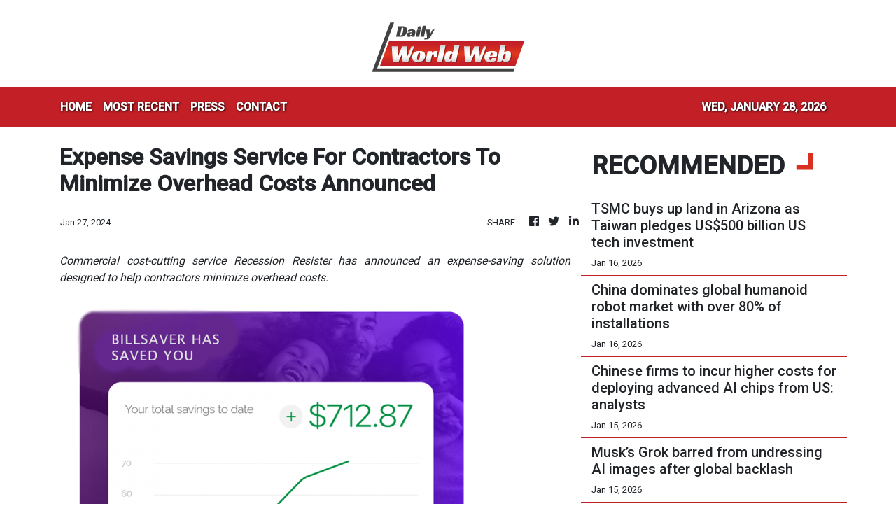

--- FILE ---
content_type: application/javascript
request_url: https://dailyworldweb.com/5-es2015.a7ec56f263fcc0a57d6b.js
body_size: 54655
content:
(window.webpackJsonp=window.webpackJsonp||[]).push([[5],{XpXM:function(t,e,i){"use strict";i.r(e);var s=i("SVse"),n=i("s7LF"),o=i("iInd"),r=i("8Y7J"),a=i("jpKy"),c=i("cUpR");let l=(()=>{class t{constructor(){this.logo="assets/img/logo.png"}checkPath(t){return t||this.logo}updateUrl(){this.src=this.logo,this.className="error-img"}}return t.\u0275fac=function(e){return new(e||t)},t.\u0275dir=r.Ib({type:t,selectors:[["img","src",""]],hostVars:3,hostBindings:function(t,e){1&t&&r.ac("error",(function(){return e.updateUrl()})),2&t&&(r.Vb("src",e.checkPath(e.src),r.tc),r.Db(e.className))},inputs:{src:"src"}}),t})();function h(t,e){if(1&t&&(r.Sb(0,"p",18),r.Ac(1),r.Rb()),2&t){const t=r.ec(3);r.Bb(1),r.Bc(t.removeHtmlTag(t.articles[0].summary))}}function d(t,e){if(1&t){const t=r.Tb();r.Sb(0,"div",8),r.Sb(1,"div",9),r.Sb(2,"div",10),r.Ob(3,"img",11),r.Sb(4,"a",12),r.ac("click",(function(){r.rc(t);const e=r.ec(2);return e.selectArticle(e.articles[0])})),r.Ob(5,"div",13),r.Rb(),r.Rb(),r.Sb(6,"div",14),r.Sb(7,"a",12),r.ac("click",(function(){r.rc(t);const e=r.ec(2);return e.selectArticle(e.articles[0])})),r.Sb(8,"h5",15),r.Ac(9),r.Rb(),r.Sb(10,"p",16),r.Ac(11),r.fc(12,"date"),r.Rb(),r.yc(13,h,2,1,"p",17),r.Rb(),r.Rb(),r.Rb(),r.Rb()}if(2&t){const t=r.ec(2);r.Bb(3),r.lc("src",t.getImageUrl(t.articles[0].img_id,t.articles[0].date_published,t.articles[0].source_type,t.articles[0].images),r.tc)("alt",t.articles[0].title),r.Bb(1),r.lc("routerLink",t.getArticlePath(t.articles[0])),r.Bb(3),r.lc("routerLink",t.getArticlePath(t.articles[0])),r.Bb(2),r.Bc(t.articles[0].title),r.Bb(2),r.Bc(r.gc(12,7,t.articles[0].date_published)),r.Bb(2),r.lc("ngIf",t.articles[0].summary)}}function p(t,e){if(1&t&&(r.Sb(0,"p",18),r.Ac(1),r.Rb()),2&t){const t=r.ec().$implicit,e=r.ec(2);r.Bb(1),r.Bc(e.removeHtmlTag(t.summary))}}function m(t,e){if(1&t){const t=r.Tb();r.Sb(0,"div",19),r.Sb(1,"div",9),r.Sb(2,"div",20),r.Ob(3,"img",21),r.Sb(4,"a",12),r.ac("click",(function(){r.rc(t);const i=e.$implicit;return r.ec(2).selectArticle(i)})),r.Ob(5,"div",13),r.Rb(),r.Rb(),r.Sb(6,"div",14),r.Sb(7,"a",12),r.ac("click",(function(){r.rc(t);const i=e.$implicit;return r.ec(2).selectArticle(i)})),r.Sb(8,"h5",15),r.Ac(9),r.Rb(),r.Sb(10,"p",16),r.Ac(11),r.fc(12,"date"),r.Rb(),r.yc(13,p,2,1,"p",17),r.Rb(),r.Rb(),r.Rb(),r.Rb()}if(2&t){const t=e.$implicit,i=r.ec(2);r.Bb(3),r.lc("src",i.getImageUrl(t.img_id,t.date_published,t.source_type,t.images),r.tc)("alt",t.title),r.Bb(1),r.lc("routerLink",i.getArticlePath(t)),r.Bb(3),r.lc("routerLink",i.getArticlePath(t)),r.Bb(2),r.Bc(t.title),r.Bb(2),r.Bc(r.gc(12,7,t.date_published)),r.Bb(2),r.lc("ngIf",t.summary)}}function u(t,e){if(1&t&&(r.Sb(0,"p",18),r.Ac(1),r.Rb()),2&t){const t=r.ec().$implicit,e=r.ec(2);r.Bb(1),r.Bc(e.removeHtmlTag(t.summary))}}function b(t,e){if(1&t){const t=r.Tb();r.Sb(0,"div",22),r.Sb(1,"div",9),r.Sb(2,"div",20),r.Ob(3,"img",21),r.Sb(4,"a",12),r.ac("click",(function(){r.rc(t);const i=e.$implicit;return r.ec(2).selectArticle(i)})),r.Ob(5,"div",13),r.Rb(),r.Rb(),r.Sb(6,"div",14),r.Sb(7,"a",12),r.ac("click",(function(){r.rc(t);const i=e.$implicit;return r.ec(2).selectArticle(i)})),r.Sb(8,"h5",15),r.Ac(9),r.Rb(),r.Sb(10,"p",16),r.Ac(11),r.fc(12,"date"),r.Rb(),r.yc(13,u,2,1,"p",17),r.Rb(),r.Rb(),r.Rb(),r.Rb()}if(2&t){const t=e.$implicit,i=r.ec(2);r.Bb(3),r.lc("src",i.getImageUrl(t.img_id,t.date_published,t.source_type,t.images),r.tc)("alt",t.title),r.Bb(1),r.lc("routerLink",i.getArticlePath(t)),r.Bb(3),r.lc("routerLink",i.getArticlePath(t)),r.Bb(2),r.Bc(t.title),r.Bb(2),r.Bc(r.gc(12,7,t.date_published)),r.Bb(2),r.lc("ngIf",t.summary)}}function f(t,e){if(1&t&&(r.Sb(0,"div",2),r.yc(1,d,14,9,"div",3),r.Sb(2,"div",4),r.Sb(3,"div",2),r.yc(4,m,14,9,"div",5),r.fc(5,"slice"),r.Rb(),r.Rb(),r.Sb(6,"div",6),r.Sb(7,"div",2),r.yc(8,b,14,9,"div",7),r.fc(9,"slice"),r.Rb(),r.Rb(),r.Rb()),2&t){const t=r.ec();r.Bb(1),r.lc("ngIf",t.articles[0]),r.Bb(3),r.lc("ngForOf",r.ic(5,3,t.articles,1,3)),r.Bb(4),r.lc("ngForOf",r.ic(9,7,t.articles,3,5))}}let g=(()=>{class t{constructor(t){this.vnnService=t,this.articles=[]}ngOnInit(){!1===this.press?this.vnnService.fetchNews(this.categories,this.location,this.image,this.limit,this.offset).toPromise().then(t=>{this.articles=t}):this.vnnService.fetchPress(this.limit,this.offset).toPromise().then(t=>{this.articles=t})}ngAfterViewInit(){}selectArticle(t){this.vnnService.setOneArticle(t)}getImageUrl(t,e,i,s){let n=new Date("3-4-2020");return e=new Date(e),"rss"===i&&s?s:e>=n?"https://verticalcast.s3.amazonaws.com/photo/"+t+".jpg":"https://verticalcast.s3.amazonaws.com/photo/"+t+"-preview.jpg"}getArticlePath(t){let e=t.news_id;return null==e&&(e=t.id),this.press?"/news/"+t.slug+"/"+e:"rss"===t.source_type?"/story/"+t.slug+"/r"+e:"/story/"+t.slug+"/"+e}removeHtmlTag(t){return this.press?t.replace(/<[^>]*>?/gm,""):t}}return t.\u0275fac=function(e){return new(e||t)(r.Nb(a.a))},t.\u0275cmp=r.Hb({type:t,selectors:[["app-featured9b"]],inputs:{image:"image",categories:"categories",location:"location",limit:"limit",offset:"offset",press:"press"},decls:2,vars:1,consts:[["id","featured",1,"featured","featured_9b___"],["class","row",4,"ngIf"],[1,"row"],["class","col-lg-6 px-lg-2 mb-4 order-lg-2",4,"ngIf"],[1,"col-lg-3","order-lg-first"],["class","col-12 pr-lg-0",4,"ngFor","ngForOf"],[1,"col-lg-3","order-lg-3"],["class","col-12 pl-lg-0",4,"ngFor","ngForOf"],[1,"col-lg-6","px-lg-2","mb-4","order-lg-2"],[1,"single-news","position-relative"],[1,"view","overlay","zoom"],[1,"w-100","h-100","centered-and-cropped",3,"src","alt"],[3,"routerLink","click"],[1,"mask","rgba-grey-slight"],[1,"post-desc","news-title"],[1,"headline","h5-responsive","mb-1"],[1,"publish-date","small","mb-0"],["class","summary mb-0 d-none",4,"ngIf"],[1,"summary","mb-0","d-none"],[1,"col-12","pr-lg-0"],[1,"view","overlay","zoom","mb-4","mb-lg-2"],[1,"w-100","h-100","centered-and-cropped","centered-and-cropped",3,"src","alt"],[1,"col-12","pl-lg-0"]],template:function(t,e){1&t&&(r.Sb(0,"section",0),r.yc(1,f,10,11,"div",1),r.Rb()),2&t&&(r.Bb(1),r.lc("ngIf",e.articles))},directives:[s.l,s.k,l,o.d],pipes:[s.s,s.e],styles:[""]}),t})();var _=i("r7lw");function v(t,e){if(1&t){const t=r.Tb();r.Qb(0),r.Sb(1,"div",5),r.Sb(2,"div",6),r.Sb(3,"a",7),r.ac("click",(function(){r.rc(t);const e=r.ec().$implicit;return r.ec(2).selectArticle(e)})),r.Sb(4,"h5",8),r.Ac(5),r.Rb(),r.Rb(),r.Sb(6,"div",9),r.Sb(7,"span",10),r.Ac(8),r.fc(9,"date"),r.Rb(),r.Rb(),r.Rb(),r.Rb(),r.Ob(10,"hr",11),r.Pb()}if(2&t){const t=r.ec().$implicit,e=r.ec(2);r.Bb(3),r.lc("routerLink",e.getArticlePath(t)),r.Bb(2),r.Bc(t.title),r.Bb(3),r.Bc(r.gc(9,3,t.date_published))}}function y(t,e){if(1&t&&(r.Sb(0,"div"),r.yc(1,v,11,5,"ng-container",4),r.Rb()),2&t){const t=e.$implicit,i=r.ec(2);r.Bb(1),r.lc("ngIf",t.id!==i.currentArticleId)}}function w(t,e){if(1&t&&(r.Sb(0,"section",1),r.Sb(1,"div",2),r.yc(2,y,2,1,"div",3),r.Rb(),r.Rb()),2&t){const t=r.ec();r.Bb(2),r.lc("ngForOf",t.articles)}}let k=(()=>{class t{constructor(t,e){this.vnnService=t,this.cdRef=e,this.categories="",this.location="",this.siteNews=!0,this.press=!1,this.articles=[]}ngOnInit(){}ngAfterViewInit(){""==this.categories&&""==this.location?this.press?this.vnnService.fetchPress(this.limit,this.offset).toPromise().then(t=>{this.articles=t}):this.vnnService.siteData$.subscribe(t=>{t&&(this.siteNews?this.vnnService.handleSiteNews(t.categories,this.image,this.limit).then(t=>{this.articles=t}):this.vnnService.fetchNews(t.categories,t.region,this.image,this.limit,this.offset).toPromise().then(t=>{this.articles=t}))}):this.siteNews?this.vnnService.siteData$.subscribe(t=>{t&&this.siteNews&&this.vnnService.handleSiteNews(t.categories,this.image,this.limit).then(t=>{this.articles=t})}):this.vnnService.fetchNews(this.categories,this.location,this.image,this.limit,this.offset).toPromise().then(t=>{this.articles=t})}selectArticle(t){this.vnnService.setOneArticle(t)}getPressImageUrl(t){return(new _.a).transform(t)}getImageUrl(t,e,i,s){let n=new Date("3-4-2020");return e=new Date(e),"rss"===i&&s?s:e>=n?"https://verticalcast.s3.amazonaws.com/photo/"+t+".jpg":"https://verticalcast.s3.amazonaws.com/photo/"+t+"-preview.jpg"}getArticlePath(t){let e=t.news_id;return null==e&&(e=t.id),this.press?"/news/"+t.slug+"/"+e:"rss"===t.source_type?"/story/"+t.slug+"/r"+e:"/story/"+t.slug+"/"+e}}return t.\u0275fac=function(e){return new(e||t)(r.Nb(a.a),r.Nb(r.h))},t.\u0275cmp=r.Hb({type:t,selectors:[["app-sidebar-listing3"]],inputs:{image:"image",categories:"categories",location:"location",limit:"limit",offset:"offset",siteNews:"siteNews",currentArticleId:"currentArticleId",press:"press"},decls:1,vars:1,consts:[["id","sidebar","class","sidebar sidebar_listing_3 mb-4",4,"ngIf"],["id","sidebar",1,"sidebar","sidebar_listing_3","mb-4"],[1,"row","mt-3"],[4,"ngFor","ngForOf"],[4,"ngIf"],[1,"single-news","col-12"],[1,"post-desc"],[3,"routerLink","click"],[1,"headline","h5-responsive"],[1,"post-data","align-items-center","mb-2"],[1,"publish-date","small"],[1,"w-100","my-2"]],template:function(t,e){1&t&&r.yc(0,w,3,1,"section",0),2&t&&r.lc("ngIf",e.articles[0])},directives:[s.l,s.k,o.d],pipes:[s.e],styles:[""]}),t})(),S=(()=>{class t{constructor(t){this.domSanitizer=t}transform(t){return this.domSanitizer.bypassSecurityTrustHtml(t)}}return t.\u0275fac=function(e){return new(e||t)(r.Nb(c.b))},t.\u0275pipe=r.Mb({name:"sanitizeHtml",type:t,pure:!0}),t})(),x=(()=>{class t{constructor(t){this.vnnService=t,this.mode="banner",this.content=""}ngOnInit(){this.vnnService.staticBanner$.subscribe(t=>{t?this.content=t:this.vnnService.fetchStaticContent(this.mode).toPromise().then(t=>{this.vnnService.setStaticPages(this.mode,t),this.content=t})})}}return t.\u0275fac=function(e){return new(e||t)(r.Nb(a.a))},t.\u0275cmp=r.Hb({type:t,selectors:[["app-banner"]],decls:2,vars:3,consts:[[3,"innerHTML"]],template:function(t,e){1&t&&(r.Ob(0,"div",0),r.fc(1,"sanitizeHtml")),2&t&&r.lc("innerHTML",r.gc(1,1,e.content),r.sc)},pipes:[S],styles:[""]}),t})();function O(t,e){if(1&t&&r.Ob(0,"img",14),2&t){const t=r.ec(2).$implicit,e=r.ec(2);r.lc("src",e.getImageUrl(t.img_id,t.date_published,t.source_type,t.images),r.tc)("alt",t.title)}}function C(t,e){if(1&t&&r.Ob(0,"img",14),2&t){const t=r.ec(2).$implicit;r.lc("alt",t.title)}}function R(t,e){if(1&t){const t=r.Tb();r.Sb(0,"div",9),r.Sb(1,"div",10),r.yc(2,O,1,2,"img",11),r.yc(3,C,1,1,"img",11),r.Sb(4,"a",12),r.ac("click",(function(){r.rc(t);const e=r.ec().$implicit;return r.ec(2).selectArticle(e)})),r.Ob(5,"div",13),r.Rb(),r.Rb(),r.Rb()}if(2&t){const t=r.ec().$implicit,e=r.ec(2);r.Bb(2),r.lc("ngIf",null!==t.img_id),r.Bb(1),r.lc("ngIf",null==t.img_id),r.Bb(1),r.lc("routerLink",e.getArticlePath(t))}}function I(t,e){if(1&t&&r.Ob(0,"img",14),2&t){const t=r.ec(2).$implicit,e=r.ec(2);r.lc("src",e.getImageUrl(t.img_id,t.date_published,t.source_type,t.images),r.tc)("alt",t.title)}}function A(t,e){if(1&t&&r.Ob(0,"img",14),2&t){const t=r.ec(2).$implicit;r.lc("alt",t.title)}}function E(t,e){if(1&t){const t=r.Tb();r.Sb(0,"div",15),r.Sb(1,"div",10),r.yc(2,I,1,2,"img",11),r.yc(3,A,1,1,"img",11),r.Sb(4,"a",12),r.ac("click",(function(){r.rc(t);const e=r.ec().$implicit;return r.ec(2).selectArticle(e)})),r.Ob(5,"div",13),r.Rb(),r.Rb(),r.Rb()}if(2&t){const t=r.ec().$implicit,e=r.ec(2);r.Bb(2),r.lc("ngIf",null!==t.img_id),r.Bb(1),r.lc("ngIf",null==t.img_id),r.Bb(1),r.lc("routerLink",e.getArticlePath(t))}}function P(t,e){if(1&t&&(r.Sb(0,"p",25),r.Ac(1),r.Rb()),2&t){const t=r.ec(2).$implicit,e=r.ec(2);r.Bb(1),r.Cc(" ",e.removeHtmlTag(t.summary)," ")}}function B(t,e){if(1&t){const t=r.Tb();r.Sb(0,"div",16),r.Sb(1,"div",17),r.Sb(2,"div",18),r.Sb(3,"div",19),r.Sb(4,"div",20),r.Sb(5,"span",21),r.Ac(6),r.fc(7,"date"),r.Rb(),r.Rb(),r.Sb(8,"a",12),r.ac("click",(function(){r.rc(t);const e=r.ec().$implicit;return r.ec(2).selectArticle(e)})),r.Sb(9,"h3",22),r.Ac(10),r.Rb(),r.Rb(),r.yc(11,P,2,1,"p",23),r.Rb(),r.Rb(),r.Sb(12,"a",12),r.ac("click",(function(){r.rc(t);const e=r.ec().$implicit;return r.ec(2).selectArticle(e)})),r.Sb(13,"p"),r.Ob(14,"i",24),r.Rb(),r.Rb(),r.Rb(),r.Rb()}if(2&t){const t=r.ec().$implicit,e=r.ec(2);r.Bb(6),r.Bc(r.gc(7,5,t.date_published)),r.Bb(2),r.lc("routerLink",e.getArticlePath(t)),r.Bb(2),r.Bc(t.title),r.Bb(1),r.lc("ngIf",t.summary),r.Bb(1),r.lc("routerLink",e.getArticlePath(t))}}function T(t,e){if(1&t&&(r.Sb(0,"p",25),r.Ac(1),r.Rb()),2&t){const t=r.ec(2).$implicit,e=r.ec(2);r.Bb(1),r.Cc(" ",e.removeHtmlTag(t.summary)," ")}}function D(t,e){if(1&t){const t=r.Tb();r.Sb(0,"div",26),r.Sb(1,"div",17),r.Sb(2,"div",18),r.Sb(3,"div",19),r.Sb(4,"div",20),r.Sb(5,"span",21),r.Ac(6),r.fc(7,"date"),r.Rb(),r.Rb(),r.Sb(8,"a",12),r.ac("click",(function(){r.rc(t);const e=r.ec().$implicit;return r.ec(2).selectArticle(e)})),r.Sb(9,"h3",22),r.Ac(10),r.Rb(),r.Rb(),r.yc(11,T,2,1,"p",23),r.Rb(),r.Rb(),r.Sb(12,"a",12),r.ac("click",(function(){r.rc(t);const e=r.ec().$implicit;return r.ec(2).selectArticle(e)})),r.Sb(13,"p"),r.Ob(14,"i",24),r.Rb(),r.Rb(),r.Rb(),r.Rb()}if(2&t){const t=r.ec().$implicit,e=r.ec(2);r.Bb(6),r.Bc(r.gc(7,5,t.date_published)),r.Bb(2),r.lc("routerLink",e.getArticlePath(t)),r.Bb(2),r.Bc(t.title),r.Bb(1),r.lc("ngIf",t.summary),r.Bb(1),r.lc("routerLink",e.getArticlePath(t))}}function L(t,e){if(1&t&&(r.Sb(0,"div",3),r.Sb(1,"div",4),r.yc(2,R,6,3,"div",5),r.yc(3,E,6,3,"div",6),r.yc(4,B,15,7,"div",7),r.yc(5,D,15,7,"div",8),r.Rb(),r.Rb()),2&t){const t=e.$implicit;r.Bb(2),r.lc("ngIf",t.images&&null!==t.img_id),r.Bb(1),r.lc("ngIf",!t.images),r.Bb(1),r.lc("ngIf",t.images&&null!==t.img_id),r.Bb(1),r.lc("ngIf",!t.images)}}function N(t,e){if(1&t&&(r.Sb(0,"section",1),r.yc(1,L,6,4,"div",2),r.Rb()),2&t){const t=r.ec();r.Bb(1),r.lc("ngForOf",t.articles)}}let z=(()=>{class t{constructor(t,e){this.vnnService=t,this.router=e,this.siteNews=!0,this.articles=[]}ngOnInit(){}ngOnChanges(t){t.press&&t.press.currentValue!==t.press.previousValue&&t.press.currentValue!==this.press?this.retrieveData(t.press.currentValue,this.categories,this.limit,this.offset,this.siteNews):t.categories&&t.categories.currentValue!==t.categories.previousValue?this.retrieveData(this.press,t.categories.currentValue,this.limit,this.offset,this.siteNews):void 0!==t.offset&&t.offset.currentValue>=0&&this.retrieveData(this.press,this.categories,this.limit,t.offset.currentValue,this.siteNews)}ngAfterViewInit(){}retrieveData(t,e,i,s,n){n&&!t?this.vnnService.handleSiteNews(e,this.image,this.limit).then(t=>{this.articles=t}):!0===t?this.vnnService.fetchPress(i,s).toPromise().then(t=>{this.articles=t}):this.vnnService.fetchNews(e,this.location,this.image,i,s).toPromise().then(t=>{this.articles=t})}selectArticle(t){this.vnnService.setOneArticle(t)}getImageUrl(t,e,i,s){let n=new Date("3-4-2020");return e=new Date(e),"rss"===i&&s?s:e>=n?"https://verticalcast.s3.amazonaws.com/photo/"+t+".jpg":"https://verticalcast.s3.amazonaws.com/photo/"+t+"-preview.jpg"}getArticlePath(t){let e=t.news_id;return null==e&&(e=t.id),!0===this.press?"/news/"+t.slug+"/"+e:"rss"===t.source_type?"/story/"+t.slug+"/r"+e:"/story/"+t.slug+"/"+e}removeHtmlTag(t){return this.press?t.replace(/<[^>]*>?/gm,""):t}}return t.\u0275fac=function(e){return new(e||t)(r.Nb(a.a),r.Nb(o.b))},t.\u0275cmp=r.Hb({type:t,selectors:[["app-news-listing"]],inputs:{image:"image",categories:"categories",location:"location",limit:"limit",offset:"offset",press:"press",siteNews:"siteNews"},features:[r.zb],decls:1,vars:1,consts:[["class","news-listing news-listing_10",4,"ngIf"],[1,"news-listing","news-listing_10"],["class","single-news",4,"ngFor","ngForOf"],[1,"single-news"],[1,"row"],["class","col-md-3 pr-md-0 pr-lg-3 d-flex align-items-center",4,"ngIf"],["class","col-md-3 pr-md-0 pr-lg-3 d-none align-items-center",4,"ngIf"],["class","col-md-9",4,"ngIf"],["class","col-md-12",4,"ngIf"],[1,"col-md-3","pr-md-0","pr-lg-3","d-flex","align-items-center"],[1,"view","overlay","mb-4"],["class","w-100 centered-and-cropped",3,"src","alt",4,"ngIf"],[3,"routerLink","click"],[1,"mask","rgba-black-slight"],[1,"w-100","centered-and-cropped",3,"src","alt"],[1,"col-md-3","pr-md-0","pr-lg-3","d-none","align-items-center"],[1,"col-md-9"],[1,"d-flex","justify-content-between","align-items-end"],[1,"col-11","pl-0"],[1,"post-desc"],[1,"post-data","align-items-center","mb-2"],[1,"publish-date","small"],[1,"headline","h3-responsive"],["class","summary dark-grey-text text-truncate",4,"ngIf"],[1,"fas","fa-chevron-right","ml-2"],[1,"summary","dark-grey-text","text-truncate"],[1,"col-md-12"]],template:function(t,e){1&t&&r.yc(0,N,2,1,"section",0),2&t&&r.lc("ngIf",e.articles)},directives:[s.l,s.k,o.d,l],pipes:[s.e],styles:[""]}),t})();function M(t,e){if(1&t&&(r.Sb(0,"div"),r.Ob(1,"app-news-listing",15),r.Rb()),2&t){const t=r.ec(2);r.Bb(1),r.lc("image",!0)("categories",t.categories)("location",t.region)("limit",30)}}function j(t,e){if(1&t&&(r.Sb(0,"main"),r.Sb(1,"div",1),r.Sb(2,"div",2),r.Sb(3,"div",3),r.Sb(4,"div",4),r.Sb(5,"span",5),r.Ac(6," featured "),r.Ob(7,"i",6),r.Rb(),r.Rb(),r.Ob(8,"app-featured9b",7),r.Rb(),r.Rb(),r.Sb(9,"div",8),r.Sb(10,"div",9),r.Sb(11,"div",4),r.Sb(12,"span",5),r.Ac(13," Recent News "),r.Ob(14,"i",6),r.Rb(),r.Rb(),r.yc(15,M,2,4,"div",0),r.Rb(),r.Sb(16,"div",10),r.Sb(17,"div",11),r.Sb(18,"span",12),r.Ac(19," All Press "),r.Ob(20,"i",6),r.Rb(),r.Rb(),r.Ob(21,"app-sidebar-listing3",13),r.Rb(),r.Rb(),r.Sb(22,"div",14),r.Sb(23,"div",3),r.Ob(24,"app-banner"),r.Rb(),r.Rb(),r.Rb(),r.Rb()),2&t){const t=r.ec();r.Bb(8),r.lc("press",!1)("categories",t.categories)("location",t.region)("image",!0)("limit",5),r.Bb(7),r.lc("ngIf",void 0!==t.region),r.Bb(6),r.lc("image",!1)("limit",20)("press",!0)}}let F=(()=>{class t{constructor(t,e,i){this.vnnService=t,this.titleService=e,this.metaTagService=i}ngOnInit(){this.titleService.setTitle("Daily World Web"),this.metaTagService.updateTag({name:"description",content:"Daily World Web took the initiative to utilize the development in cloud and AI technology to create a free, instantaneous and borderless flow of news, the way it should be."}),this.vnnService.siteData$.subscribe(t=>{t&&(this.categories=t.categories,this.region=t.region)})}ngOnDestroy(){this.vnnService.resetDisplayedNews()}}return t.\u0275fac=function(e){return new(e||t)(r.Nb(a.a),r.Nb(c.e),r.Nb(c.d))},t.\u0275cmp=r.Hb({type:t,selectors:[["app-home"]],decls:1,vars:1,consts:[[4,"ngIf"],[1,"container","my-4","bg-white"],[1,"row"],[1,"col-12"],[1,"section-heading"],[1,"text","h4-responsive","uppercase"],["aria-hidden","true",1,"fa","fa-chevron-right"],[3,"press","categories","location","image","limit"],[1,"row","my-4"],[1,"col-8","col-md-8"],[1,"col-md-4","col-12"],[1,"section-heading","mt-4"],[1,"text","h4-responsive"],[3,"image","limit","press"],[1,"row","my-2"],[3,"image","categories","location","limit"]],template:function(t,e){1&t&&r.yc(0,j,25,9,"main",0),2&t&&r.lc("ngIf",void 0!==e.categories&&void 0!==e.region)},directives:[s.l,g,k,x,z],styles:[".black[_ngcontent-%COMP%]{background-color:#00f;height:400px;width:600px}h5[_ngcontent-%COMP%]{color:#000!important}"]}),t})(),V=(()=>{class t{constructor(t,e,i){this.vnnService=t,this.titleService=e,this.metaTagService=i,this.mode="terms",this.content=""}ngOnInit(){this.titleService.setTitle("Terms Of Services - "+this.vnnService.getDomainName()),this.vnnService.staticTerms$.subscribe(t=>{t?this.content=t:this.vnnService.fetchStaticContent(this.mode).toPromise().then(t=>{this.vnnService.setStaticPages(this.mode,t),this.content=t})})}}return t.\u0275fac=function(e){return new(e||t)(r.Nb(a.a),r.Nb(c.e),r.Nb(c.d))},t.\u0275cmp=r.Hb({type:t,selectors:[["app-terms"]],decls:7,vars:3,consts:[[1,"container","bg-white","p-5"],[1,"row"],[1,"section-heading"],[1,"text","h4-responsive"],[3,"innerHTML"]],template:function(t,e){1&t&&(r.Sb(0,"div",0),r.Sb(1,"div",1),r.Sb(2,"div",2),r.Sb(3,"span",3),r.Ac(4,"Terms Of Service"),r.Rb(),r.Rb(),r.Ob(5,"div",4),r.fc(6,"sanitizeHtml"),r.Rb(),r.Rb()),2&t&&(r.Bb(5),r.lc("innerHTML",r.gc(6,1,e.content),r.sc))},pipes:[S],styles:[""]}),t})(),H=(()=>{class t{constructor(t,e,i){this.vnnService=t,this.titleService=e,this.metaTagService=i,this.mode="privacy",this.content=""}ngOnInit(){this.titleService.setTitle("Privacy Policy - "+this.vnnService.getDomainName()),this.vnnService.staticPrivacy$.subscribe(t=>{t?this.content=t:this.vnnService.fetchStaticContent(this.mode).toPromise().then(t=>{this.vnnService.setStaticPages(this.mode,t),this.content=t})})}}return t.\u0275fac=function(e){return new(e||t)(r.Nb(a.a),r.Nb(c.e),r.Nb(c.d))},t.\u0275cmp=r.Hb({type:t,selectors:[["app-privacy"]],decls:7,vars:3,consts:[[1,"container","bg-white","p-5"],[1,"row"],[1,"section-heading"],[1,"text","h4-responsive"],[3,"innerHTML"]],template:function(t,e){1&t&&(r.Sb(0,"div",0),r.Sb(1,"div",1),r.Sb(2,"div",2),r.Sb(3,"span",3),r.Ac(4,"Privacy Policy"),r.Rb(),r.Rb(),r.Ob(5,"div",4),r.fc(6,"sanitizeHtml"),r.Rb(),r.Rb()),2&t&&(r.Bb(5),r.lc("innerHTML",r.gc(6,1,e.content),r.sc))},pipes:[S],styles:[""]}),t})();var W=i("pLZG"),$=i("eIep"),Y=i("7o/Q");function X(t,e=!1){return i=>i.lift(new q(t,e))}class q{constructor(t,e){this.predicate=t,this.inclusive=e}call(t,e){return e.subscribe(new K(t,this.predicate,this.inclusive))}}class K extends Y.a{constructor(t,e,i){super(t),this.predicate=e,this.inclusive=i,this.index=0}_next(t){const e=this.destination;let i;try{i=this.predicate(t,this.index++)}catch(s){return void e.error(s)}this.nextOrComplete(t,i)}nextOrComplete(t,e){const i=this.destination;Boolean(e)?i.next(t):(this.inclusive&&i.next(t),i.complete())}}function G(t,e){if(1&t&&r.Ob(0,"img",14),2&t){const t=r.ec(3).$implicit,e=r.ec(2);r.lc("src",e.getImageUrl(t.img_id,t.date_published,t.source_type,t.images),r.tc)("alt",t.title)}}function U(t,e){if(1&t&&(r.Sb(0,"p",15),r.Ac(1),r.Rb()),2&t){const t=r.ec(3).$implicit,e=r.ec(2);r.Bb(1),r.Cc(" ",e.removeHtmlTag(t.summary)," ")}}function Z(t,e){if(1&t){const t=r.Tb();r.Qb(0),r.Sb(1,"div",7),r.yc(2,G,1,2,"img",8),r.Sb(3,"a",9),r.ac("click",(function(){r.rc(t);const e=r.ec(2).$implicit;return r.ec(2).selectArticle(e)})),r.Ob(4,"div",10),r.Rb(),r.Rb(),r.Sb(5,"div",11),r.Sb(6,"a",9),r.ac("click",(function(){r.rc(t);const e=r.ec(2).$implicit;return r.ec(2).selectArticle(e)})),r.Sb(7,"h3",12),r.Ac(8),r.Rb(),r.yc(9,U,2,1,"p",13),r.Rb(),r.Rb(),r.Pb()}if(2&t){const t=r.ec(2).$implicit,e=r.ec(2);r.Bb(2),r.lc("ngIf",null!==t.img_id),r.Bb(1),r.lc("routerLink",e.getArticlePath(t)),r.Bb(3),r.lc("routerLink",e.getArticlePath(t)),r.Bb(2),r.Bc(t.title),r.Bb(1),r.lc("ngIf",t.summary)}}function J(t,e){if(1&t&&(r.Sb(0,"p",15),r.Ac(1),r.Rb()),2&t){const t=r.ec(3).$implicit,e=r.ec(2);r.Bb(1),r.Cc(" ",e.removeHtmlTag(t.summary)," ")}}function Q(t,e){if(1&t&&(r.Sb(0,"div",17),r.Ac(1),r.Rb()),2&t){const t=r.ec(3).$implicit,e=r.ec(2);r.Bb(1),r.Bc(e.removeHtmlTag(t.summary))}}function tt(t,e){if(1&t){const t=r.Tb();r.Qb(0),r.Sb(1,"div",11),r.Sb(2,"a",9),r.ac("click",(function(){r.rc(t);const e=r.ec(2).$implicit;return r.ec(2).selectArticle(e)})),r.Sb(3,"h3",12),r.Ac(4),r.Rb(),r.yc(5,J,2,1,"p",13),r.Rb(),r.Rb(),r.Sb(6,"div",7),r.yc(7,Q,2,1,"div",16),r.Sb(8,"a",9),r.ac("click",(function(){r.rc(t);const e=r.ec(2).$implicit;return r.ec(2).selectArticle(e)})),r.Ob(9,"div",10),r.Rb(),r.Rb(),r.Pb()}if(2&t){const t=r.ec(2).$implicit,e=r.ec(2);r.Bb(2),r.lc("routerLink",e.getArticlePath(t)),r.Bb(2),r.Bc(t.title),r.Bb(1),r.lc("ngIf",t.summary),r.Bb(2),r.lc("ngIf",t.summary),r.Bb(1),r.lc("routerLink",e.getArticlePath(t))}}function et(t,e){if(1&t&&(r.Sb(0,"div",5),r.yc(1,Z,10,5,"ng-container",6),r.yc(2,tt,10,5,"ng-container",6),r.Rb()),2&t){const t=r.ec().$implicit;r.Bb(1),r.lc("ngIf",t.images&&null!==t.img_id),r.Bb(1),r.lc("ngIf",!t.images)}}function it(t,e){if(1&t&&(r.Qb(0),r.yc(1,et,3,2,"div",4),r.Pb()),2&t){const t=e.$implicit,i=r.ec(2);r.Bb(1),r.lc("ngIf",t.id!==i.currentArticleId)}}function st(t,e){if(1&t&&(r.Sb(0,"section",1),r.Sb(1,"div",2),r.yc(2,it,2,1,"ng-container",3),r.Rb(),r.Rb()),2&t){const t=r.ec();r.Bb(2),r.lc("ngForOf",t.articles)}}let nt=(()=>{class t{constructor(t,e){this.vnnService=t,this.router=e,this.siteNews=!0,this.articles=[]}ngOnInit(){}ngOnChanges(t){t.press&&t.press.currentValue!==t.press.previousValue&&t.press.currentValue!==this.press?this.retrieveData(t.press.currentValue,this.categories,this.limit,this.offset,this.siteNews):t.categories&&t.categories.currentValue!==t.categories.previousValue?this.retrieveData(this.press,t.categories.currentValue,this.limit,this.offset,this.siteNews):void 0!==t.offset&&t.offset.currentValue>=0&&this.retrieveData(this.press,this.categories,this.limit,t.offset.currentValue,this.siteNews)}ngAfterViewInit(){}retrieveData(t,e,i,s,n){n&&!t?this.vnnService.handleSiteNews(e,this.image,this.limit).then(t=>{this.articles=t}):!0===t?this.vnnService.fetchPress(i,s).toPromise().then(t=>{this.articles=t}):this.vnnService.fetchNews(e,this.location,this.image,i,s).toPromise().then(t=>{this.articles=t})}selectArticle(t){this.vnnService.setOneArticle(t)}getImageUrl(t,e,i,s){let n=new Date("3-4-2020");return e=new Date(e),"rss"===i&&s?s:e>=n?"https://verticalcast.s3.amazonaws.com/photo/"+t+".jpg":"https://verticalcast.s3.amazonaws.com/photo/"+t+"-preview.jpg"}getArticlePath(t){let e=t.news_id;return null==e&&(e=t.id),!0===this.press?"/news/"+t.slug+"/"+e:"rss"===t.source_type?"/story/"+t.slug+"/r"+e:"/story/"+t.slug+"/"+e}removeHtmlTag(t){return this.press?t.replace(/<[^>]*>?/gm,""):t}}return t.\u0275fac=function(e){return new(e||t)(r.Nb(a.a),r.Nb(o.b))},t.\u0275cmp=r.Hb({type:t,selectors:[["app-news-listing66"]],inputs:{image:"image",categories:"categories",location:"location",limit:"limit",offset:"offset",press:"press",siteNews:"siteNews",currentArticleId:"currentArticleId"},features:[r.zb],decls:1,vars:1,consts:[["class","news-listing news-listing_6",4,"ngIf"],[1,"news-listing","news-listing_6"],[1,"row"],[4,"ngFor","ngForOf"],["class","single-news col-md-6 col-lg-4 mb-4",4,"ngIf"],[1,"single-news","col-md-6","col-lg-4","mb-4"],[4,"ngIf"],[1,"view","overlay","mb-3"],["class","w-100 centered-and-cropped",3,"src","alt",4,"ngIf"],[3,"routerLink","click"],[1,"mask","rgba-black-light"],[1,"post-desc"],[1,"headline","h4-responsive"],["class","summary dark-grey-text mb-0 d-none",4,"ngIf"],[1,"w-100","centered-and-cropped",3,"src","alt"],[1,"summary","dark-grey-text","mb-0","d-none"],["class","w-100",4,"ngIf"],[1,"w-100"]],template:function(t,e){1&t&&r.yc(0,st,3,1,"section",0),2&t&&r.lc("ngIf",e.articles)},directives:[s.l,s.k,o.d,l],styles:[""]}),t})();function ot(t,e){if(1&t&&(r.Sb(0,"div",28),r.Ob(1,"img",29),r.Rb()),2&t){const t=r.ec(3);r.Bb(1),r.mc("alt",t.article.title),r.lc("src",t.getImageUrl(t.article.img_id,t.article.date_published),r.tc)}}function rt(t,e){if(1&t&&(r.Sb(0,"section",30),r.Sb(1,"div",31),r.Sb(2,"p",32),r.Sb(3,"em"),r.Ac(4),r.Rb(),r.Rb(),r.Rb(),r.Rb()),2&t){const t=r.ec(3);r.Bb(4),r.Bc(t.article.summary)}}function at(t,e){if(1&t&&(r.Sb(0,"div",10),r.Sb(1,"div",11),r.Sb(2,"h1",12),r.Ac(3),r.Rb(),r.Rb(),r.yc(4,ot,2,2,"div",13),r.Sb(5,"div",14),r.Sb(6,"p"),r.Sb(7,"small"),r.Ob(8,"span",15),r.Sb(9,"span",16),r.Ac(10),r.fc(11,"date"),r.Rb(),r.Rb(),r.Rb(),r.Sb(12,"div",17),r.Sb(13,"span",18),r.Sb(14,"small"),r.Ac(15,"Share"),r.Rb(),r.Rb(),r.Sb(16,"ul",19),r.Sb(17,"li",20),r.Sb(18,"a",21),r.Ob(19,"i",22),r.Rb(),r.Rb(),r.Sb(20,"li",20),r.Sb(21,"a",21),r.Ob(22,"i",23),r.Rb(),r.Rb(),r.Sb(23,"li",20),r.Sb(24,"a",21),r.Ob(25,"i",24),r.Rb(),r.Rb(),r.Rb(),r.Rb(),r.Rb(),r.yc(26,rt,5,1,"section",25),r.Ob(27,"div",26),r.fc(28,"sanitizeHtml"),r.Sb(29,"div",6),r.Sb(30,"span",7),r.Ac(31," More News "),r.Ob(32,"i",8),r.Rb(),r.Rb(),r.Ob(33,"app-news-listing66",27),r.Rb()),2&t){const t=r.ec(2);r.Bb(3),r.Bc(t.article.title),r.Bb(1),r.lc("ngIf",t.article.images&&t.article.img_id),r.Bb(6),r.Bc(r.gc(11,10,t.article.date_published)),r.Bb(16),r.lc("ngIf",null!==t.article.summary),r.Bb(1),r.lc("innerHTML",r.gc(28,12,t.article.content),r.sc),r.Bb(6),r.lc("image",!0)("categories",t.categories)("location",t.region)("limit",40)("currentArticleId",(null==t.article?null:t.article.id)||t.id)}}function ct(t,e){if(1&t&&(r.Qb(0),r.Sb(1,"div",3),r.yc(2,at,34,14,"div",4),r.Sb(3,"div",5),r.Sb(4,"div",6),r.Sb(5,"span",7),r.Ac(6," Recommended "),r.Ob(7,"i",8),r.Rb(),r.Rb(),r.Ob(8,"app-sidebar-listing3",9),r.Rb(),r.Rb(),r.Pb()),2&t){const t=r.ec();r.Bb(2),r.lc("ngIf",void 0!==t.article),r.Bb(6),r.lc("image",!0)("limit",20)("offset",0)("currentArticleId",(null==t.article?null:t.article.id)||t.id)}}function lt(t,e){if(1&t&&(r.Sb(0,"section",30),r.Sb(1,"div",34),r.Sb(2,"p"),r.Ac(3),r.Rb(),r.Sb(4,"a",35),r.Ac(5,"Read full article"),r.Rb(),r.Rb(),r.Rb()),2&t){const t=r.ec(3);r.Bb(3),r.Cc(" ",t.getSnippetFromContent(t.article.summary)," "),r.Bb(1),r.lc("href",t.getArticlePath(t.article),r.tc)}}function ht(t,e){if(1&t&&(r.Sb(0,"div",10),r.Sb(1,"div",11),r.Sb(2,"h1",12),r.Ac(3),r.Rb(),r.Rb(),r.Sb(4,"div",33),r.Sb(5,"div"),r.Sb(6,"small"),r.Sb(7,"span",15),r.Ac(8),r.Rb(),r.Sb(9,"span",16),r.Ac(10),r.fc(11,"date"),r.Rb(),r.Rb(),r.Rb(),r.Rb(),r.yc(12,lt,6,2,"section",25),r.Sb(13,"div",6),r.Sb(14,"span",7),r.Ac(15," More News "),r.Ob(16,"i",8),r.Rb(),r.Rb(),r.Ob(17,"app-news-listing66",27),r.Rb()),2&t){const t=r.ec(2);r.Bb(3),r.Bc(t.article.title),r.Bb(5),r.Cc("",t.article.source," - "),r.Bb(2),r.Bc(r.gc(11,9,t.article.date_published)),r.Bb(2),r.lc("ngIf",null!==t.article.summary),r.Bb(5),r.lc("image",!0)("categories",t.categories)("location",t.region)("limit",40)("currentArticleId",(null==t.article?null:t.article.id)||t.id)}}function dt(t,e){if(1&t&&(r.Sb(0,"div",3),r.yc(1,ht,18,11,"div",4),r.Sb(2,"div",5),r.Sb(3,"div",6),r.Sb(4,"span",7),r.Ac(5," Recommended "),r.Ob(6,"i",8),r.Rb(),r.Rb(),r.Ob(7,"app-sidebar-listing3",9),r.Rb(),r.Rb()),2&t){const t=r.ec();r.Bb(1),r.lc("ngIf",void 0!==t.article),r.Bb(6),r.lc("image",!0)("limit",20)("offset",0)("currentArticleId",(null==t.article?null:t.article.id)||t.id)}}let pt=(()=>{class t{constructor(t,e,i,s,n){this.route=t,this.vnnService=e,this.router=i,this.titleService=s,this.metaTagService=n,this.alive=!0}ngOnInit(){this.route.paramMap.pipe(Object(W.a)(t=>{const e=Boolean(t.get("id"));return e||this.router.navigateByUrl("*"),e}),Object($.a)(t=>(this.id=t.get("id"),t.get("headline"),"r"===this.id[0]?this.vnnService.fetchOneArticle("rss",this.id.slice(1)):this.vnnService.fetchOneArticle("news",this.id))),X(()=>this.alive)).subscribe(t=>{const[e]=t;this.isShowingSnippet="r"===this.id[0],this.vnnService.resetDisplayedNews(),e?(this.article=e,this.titleService.setTitle(e.title),this.metaTagService.updateTag({property:"og:title",content:e.title}),this.metaTagService.updateTag({property:"twitter:title",content:e.title}),this.metaTagService.updateTag({name:"description",content:this.article.summary}),this.metaTagService.updateTag({property:"og:description",content:this.article.summary}),this.metaTagService.updateTag({property:"twitter:description",content:this.article.summary}),window.scrollTo(0,0)):this.router.navigateByUrl("error")}),this.vnnService.siteData$.pipe(X(()=>this.alive)).subscribe(t=>{t&&(this.categories=t.categories,this.region=t.region)})}getImageUrl(t,e){let i=new Date("3-4-2020");return(e=new Date(e))>=i?"https://verticalcast.s3.amazonaws.com/photo/"+t+".jpg":"https://verticalcast.s3.amazonaws.com/photo/"+t+"-preview.jpg"}getSnippetFromContent(t){const e=t.trim().split(" "),i=e.slice(0,200);let s=e.slice(0,200).join(" ");return i.length<e.length&&(s+="..."),s}getArticlePath(t){let e=t.news_id;return null==e&&(e=t.id),t.link}ngOnDestroy(){this.alive=!1,this.vnnService.resetDisplayedNews()}}return t.\u0275fac=function(e){return new(e||t)(r.Nb(o.a),r.Nb(a.a),r.Nb(o.b),r.Nb(c.e),r.Nb(c.d))},t.\u0275cmp=r.Hb({type:t,selectors:[["app-news"]],decls:4,vars:2,consts:[[1,"container"],[4,"ngIf","ngIfElse"],["snippetView",""],[1,"row","my-4"],["class","col-8",4,"ngIf"],[1,"col-4"],[1,"section-heading"],[1,"text","h4-responsive","uppercase"],["aria-hidden","true",1,"fa","fa-chevron-right"],[3,"image","limit","offset","currentArticleId"],[1,"col-8"],[1,"article-heading","mb-4"],[1,"h2","font-weight-bold"],["class","featured-image",4,"ngIf"],[1,"d-flex","align-items-center","justify-content-between","my-3"],["id","author",1,"font-weight-bold","grey-text"],["id","publish-date"],[1,"social-counters","mr-3"],[1,"text-uppercase"],[1,"post_share_list","pl-2"],[1,"post_share_item","pl-2"],["href","#"],[1,"fab","fa-facebook","fa-fw","blue-text"],[1,"fab","fa-twitter","fa-fw","blue-text"],[1,"fab","fa-linkedin","fa-fw","blue-text"],["id","section-summary mb-3",4,"ngIf"],[1,"text-justify",3,"innerHTML"],[3,"image","categories","location","limit","currentArticleId"],[1,"featured-image"],[1,"d-block","w-100","centered-and-cropped",3,"src","alt"],["id","section-summary mb-3"],["id","summary",1,"grey","lighten-5","p-4","mb-3"],[1,"mb-0"],[1,"justify-content-between","my-3"],["id","summary"],["target","_blank",1,"article-link",3,"href"]],template:function(t,e){if(1&t&&(r.Sb(0,"div",0),r.yc(1,ct,9,5,"ng-container",1),r.yc(2,dt,8,5,"ng-template",null,2,r.zc),r.Rb()),2&t){const t=r.pc(3);r.Bb(1),r.lc("ngIf",!e.isShowingSnippet)("ngIfElse",t)}},directives:[s.l,k,nt,l],pipes:[s.e,S],styles:[""]}),t})(),mt=(()=>{class t{transform(t,e=200){if(!t)return t;let i=document.createElement("div");i.innerHTML=t;const s=i.querySelectorAll("p");let n="";s.forEach((t,e)=>{(0===e||n.trim().split(" ").length<10)&&(n+=t.textContent)});const o=n.match(/\/PressAdvantage\/\s*-\s*(.*)|\/MarketersMEDIA\/\s*-\s*(.*)|\/PressCable\/\s*-\s*(.*)|\(Issuewire\.com\)\s*-\s*(.*)| - (\w+ \d+(?:st|nd|rd|th)?, \d+) - PRLog -- (.*)| - (\w+ \d+(?:st|nd|rd|th)?, \d+)\s*- (.*)| - (\w+ \d+(?:st|nd|rd|th)?, \d+)\s*\u2014 (.*)/);if(o&&o.length>1){let t="";o.slice(1).map(e=>{e&&(t=e.trim())});const i=t.split(".")[0].trim().split(" "),s=i.slice(0,e);let n=i.slice(0,e).join(" ");return s.length<i.length&&(n+="..."),n}return n}}return t.\u0275fac=function(e){return new(e||t)},t.\u0275pipe=r.Mb({name:"extractSnippet",type:t,pure:!0}),t})();function ut(t,e){if(1&t&&(r.Sb(0,"div",26),r.Ob(1,"img",27),r.Rb()),2&t){const t=r.ec(2);r.Bb(1),r.mc("alt",t.article.title),r.lc("src",t.getImageUrl(t.article.img_id,t.article.date_published),r.tc)}}function bt(t,e){if(1&t&&(r.Sb(0,"div",9),r.Sb(1,"div",10),r.Sb(2,"h1",11),r.Ac(3),r.Rb(),r.Rb(),r.yc(4,ut,2,2,"div",12),r.Sb(5,"div",13),r.Sb(6,"p"),r.Sb(7,"small"),r.Ob(8,"span",14),r.Sb(9,"span",15),r.Ac(10),r.fc(11,"date"),r.Rb(),r.Rb(),r.Rb(),r.Sb(12,"div",16),r.Sb(13,"span",17),r.Sb(14,"small"),r.Ac(15,"Share"),r.Rb(),r.Rb(),r.Sb(16,"ul",18),r.Sb(17,"li",19),r.Sb(18,"a",20),r.Ob(19,"i",21),r.Rb(),r.Rb(),r.Sb(20,"li",19),r.Sb(21,"a",20),r.Ob(22,"i",22),r.Rb(),r.Rb(),r.Sb(23,"li",19),r.Sb(24,"a",20),r.Ob(25,"i",23),r.Rb(),r.Rb(),r.Rb(),r.Rb(),r.Rb(),r.Ob(26,"div",24),r.fc(27,"sanitizeHtml"),r.Sb(28,"div",4),r.Sb(29,"span",5),r.Ac(30," More News "),r.Ob(31,"i",6),r.Rb(),r.Rb(),r.Ob(32,"app-news-listing66",25),r.Rb()),2&t){const t=r.ec();r.Bb(3),r.Bc(t.article.title),r.Bb(1),r.lc("ngIf",t.article.images&&t.article.img_id),r.Bb(6),r.Bc(r.gc(11,9,t.article.date_published)),r.Bb(16),r.lc("innerHTML",r.gc(27,11,t.article.content),r.sc),r.Bb(6),r.lc("image",!0)("limit",40)("categories",t.categories)("location",t.region)("currentArticleId",(null==t.article?null:t.article.id)||t.id)}}let ft=(()=>{class t{constructor(t,e,i,s,n){this.route=t,this.vnnService=e,this.router=i,this.titleService=s,this.metaTagService=n}ngOnInit(){this.vnnService.selectedArticle$.subscribe(t=>{if(t){if(this.titleService.setTitle(t.title),this.metaTagService.updateTag({property:"og:title",content:t.title}),this.metaTagService.updateTag({property:"twitter:title",content:t.title}),t.summary)this.metaTagService.updateTag({name:"description",content:t.summary}),this.metaTagService.updateTag({property:"og:description",content:t.summary}),this.metaTagService.updateTag({property:"twitter:description",content:t.summary});else{let e=(new mt).transform(t.content);this.metaTagService.updateTag({name:"description",content:e}),this.metaTagService.updateTag({property:"og:description",content:e}),this.metaTagService.updateTag({property:"twitter:description",content:e})}this.article=t}else this.route.paramMap.subscribe(t=>{t.get("headline"),this.id=t.get("id"),this.vnnService.fetchOneArticle("press",this.id).subscribe(t=>{if(t[0]){if(this.titleService.setTitle(t[0].title),this.metaTagService.updateTag({property:"og:title",content:t[0].title}),this.metaTagService.updateTag({property:"twitter:title",content:t[0].title}),t[0].summary)this.metaTagService.updateTag({name:"description",content:t[0].summary}),this.metaTagService.updateTag({property:"og:description",content:t[0].summary}),this.metaTagService.updateTag({property:"twitter:description",content:t[0].summary});else{let e=(new mt).transform(t[0].content);this.metaTagService.updateTag({name:"description",content:e}),this.metaTagService.updateTag({property:"og:description",content:e}),this.metaTagService.updateTag({property:"twitter:description",content:e})}this.article=t[0],window.scrollTo(0,0)}else this.router.navigateByUrl("*")})})}),window.scrollTo(0,0),this.vnnService.siteData$.pipe().subscribe(t=>{t&&(this.categories=t.categories,this.region=t.region)})}getImageUrl(t,e){let i=new Date("3-4-2020");return(e=new Date(e))>=i?"https://verticalcast.s3.amazonaws.com/photo/"+t+".jpg":"https://verticalcast.s3.amazonaws.com/photo/"+t+"-preview.jpg"}ngOnDestroy(){this.vnnService.resetDisplayedNews()}}return t.\u0275fac=function(e){return new(e||t)(r.Nb(o.a),r.Nb(a.a),r.Nb(o.b),r.Nb(c.e),r.Nb(c.d))},t.\u0275cmp=r.Hb({type:t,selectors:[["app-press"]],decls:11,vars:5,consts:[[1,"container","bg-white"],[1,"row","my-4"],["class","col-8",4,"ngIf"],[1,"col-4"],[1,"section-heading"],[1,"text","h4-responsive","uppercase"],["aria-hidden","true",1,"fa","fa-chevron-right"],[3,"image","limit","offset","currentArticleId"],[1,"mt-3","mb-4"],[1,"col-8"],[1,"article-heading","mb-4"],[1,"h2","font-weight-bold"],["class","featured-image",4,"ngIf"],[1,"row","justify-content-between","my-3"],["id","author",1,"mr-3","font-weight-bold","grey-text"],["id","publish-date"],[1,"social-counters"],[1,"text-uppercase"],[1,"post_share_list","pl-2"],[1,"post_share_item","pl-2"],["href","#"],[1,"fab","fa-facebook","fa-fw","blue-text"],[1,"fab","fa-twitter","fa-fw","blue-text"],[1,"fab","fa-linkedin","fa-fw","blue-text"],[1,"text-justify",3,"innerHTML"],[3,"image","limit","categories","location","currentArticleId"],[1,"featured-image"],[1,"d-block","w-100","centered-and-cropped",3,"src","alt"]],template:function(t,e){1&t&&(r.Sb(0,"div",0),r.Sb(1,"div",1),r.yc(2,bt,33,13,"div",2),r.Sb(3,"div",3),r.Sb(4,"div",4),r.Sb(5,"span",5),r.Ac(6," Recommended "),r.Ob(7,"i",6),r.Rb(),r.Rb(),r.Ob(8,"app-sidebar-listing3",7),r.Rb(),r.Rb(),r.Sb(9,"div",8),r.Ob(10,"app-banner"),r.Rb(),r.Rb()),2&t&&(r.Bb(2),r.lc("ngIf",void 0!==e.article),r.Bb(6),r.lc("image",!0)("limit",20)("offset",0)("currentArticleId",(null==e.article?null:e.article.id)||e.id))},directives:[s.l,k,x,nt,l],pipes:[s.e,S],styles:[""]}),t})();var gt=i("XNiG"),_t=i("quSY"),vt=i("LRne");function yt(t,...e){return e.length?e.some(e=>t[e]):t.altKey||t.shiftKey||t.ctrlKey||t.metaKey}var wt=i("vkgz");class kt extends _t.a{constructor(t,e){super()}schedule(t,e=0){return this}}class St extends kt{constructor(t,e){super(t,e),this.scheduler=t,this.work=e,this.pending=!1}schedule(t,e=0){if(this.closed)return this;this.state=t;const i=this.id,s=this.scheduler;return null!=i&&(this.id=this.recycleAsyncId(s,i,e)),this.pending=!0,this.delay=e,this.id=this.id||this.requestAsyncId(s,this.id,e),this}requestAsyncId(t,e,i=0){return setInterval(t.flush.bind(t,this),i)}recycleAsyncId(t,e,i=0){if(null!==i&&this.delay===i&&!1===this.pending)return e;clearInterval(e)}execute(t,e){if(this.closed)return new Error("executing a cancelled action");this.pending=!1;const i=this._execute(t,e);if(i)return i;!1===this.pending&&null!=this.id&&(this.id=this.recycleAsyncId(this.scheduler,this.id,null))}_execute(t,e){let i=!1,s=void 0;try{this.work(t)}catch(n){i=!0,s=!!n&&n||new Error(n)}if(i)return this.unsubscribe(),s}_unsubscribe(){const t=this.id,e=this.scheduler,i=e.actions,s=i.indexOf(this);this.work=null,this.state=null,this.pending=!1,this.scheduler=null,-1!==s&&i.splice(s,1),null!=t&&(this.id=this.recycleAsyncId(e,t,null)),this.delay=null}}let xt=(()=>{class t{constructor(e,i=t.now){this.SchedulerAction=e,this.now=i}schedule(t,e=0,i){return new this.SchedulerAction(this,t).schedule(i,e)}}return t.now=()=>Date.now(),t})();class Ot extends xt{constructor(t,e=xt.now){super(t,()=>Ot.delegate&&Ot.delegate!==this?Ot.delegate.now():e()),this.actions=[],this.active=!1,this.scheduled=void 0}schedule(t,e=0,i){return Ot.delegate&&Ot.delegate!==this?Ot.delegate.schedule(t,e,i):super.schedule(t,e,i)}flush(t){const{actions:e}=this;if(this.active)return void e.push(t);let i;this.active=!0;do{if(i=t.execute(t.state,t.delay))break}while(t=e.shift());if(this.active=!1,i){for(;t=e.shift();)t.unsubscribe();throw i}}}const Ct=new Ot(St);function Rt(t,e=Ct){return i=>i.lift(new It(t,e))}class It{constructor(t,e){this.dueTime=t,this.scheduler=e}call(t,e){return e.subscribe(new At(t,this.dueTime,this.scheduler))}}class At extends Y.a{constructor(t,e,i){super(t),this.dueTime=e,this.scheduler=i,this.debouncedSubscription=null,this.lastValue=null,this.hasValue=!1}_next(t){this.clearDebounce(),this.lastValue=t,this.hasValue=!0,this.add(this.debouncedSubscription=this.scheduler.schedule(Et,this.dueTime,this))}_complete(){this.debouncedNext(),this.destination.complete()}debouncedNext(){if(this.clearDebounce(),this.hasValue){const{lastValue:t}=this;this.lastValue=null,this.hasValue=!1,this.destination.next(t)}}clearDebounce(){const t=this.debouncedSubscription;null!==t&&(this.remove(t),t.unsubscribe(),this.debouncedSubscription=null)}}function Et(t){t.debouncedNext()}var Pt=i("lJxs"),Bt=i("IzEk");function Tt(t){return null!=t&&"false"!==`${t}`}function Dt(t,e=0){return function(t){return!isNaN(parseFloat(t))&&!isNaN(Number(t))}(t)?Number(t):e}function Lt(t){return Array.isArray(t)?t:[t]}function Nt(t){return null==t?"":"string"==typeof t?t:`${t}px`}function zt(t){return t instanceof r.l?t.nativeElement:t}let Mt;try{Mt="undefined"!=typeof Intl&&Intl.v8BreakIterator}catch(xo){Mt=!1}let jt,Ft,Vt=(()=>{class t{constructor(t){this._platformId=t,this.isBrowser=this._platformId?Object(s.u)(this._platformId):"object"==typeof document&&!!document,this.EDGE=this.isBrowser&&/(edge)/i.test(navigator.userAgent),this.TRIDENT=this.isBrowser&&/(msie|trident)/i.test(navigator.userAgent),this.BLINK=this.isBrowser&&!(!window.chrome&&!Mt)&&"undefined"!=typeof CSS&&!this.EDGE&&!this.TRIDENT,this.WEBKIT=this.isBrowser&&/AppleWebKit/i.test(navigator.userAgent)&&!this.BLINK&&!this.EDGE&&!this.TRIDENT,this.IOS=this.isBrowser&&/iPad|iPhone|iPod/.test(navigator.userAgent)&&!("MSStream"in window),this.FIREFOX=this.isBrowser&&/(firefox|minefield)/i.test(navigator.userAgent),this.ANDROID=this.isBrowser&&/android/i.test(navigator.userAgent)&&!this.TRIDENT,this.SAFARI=this.isBrowser&&/safari/i.test(navigator.userAgent)&&this.WEBKIT}}return t.\u0275fac=function(e){return new(e||t)(r.Wb(r.B,8))},t.\u0275prov=Object(r.Jb)({factory:function(){return new t(Object(r.Wb)(r.B,8))},token:t,providedIn:"root"}),t})(),Ht=(()=>{class t{}return t.\u0275mod=r.Lb({type:t}),t.\u0275inj=r.Kb({factory:function(e){return new(e||t)}}),t})();function Wt(t){return function(){if(null==jt&&"undefined"!=typeof window)try{window.addEventListener("test",null,Object.defineProperty({},"passive",{get:()=>jt=!0}))}finally{jt=jt||!1}return jt}()?t:!!t.capture}var $t=i("HDdC");let Yt=(()=>{class t{create(t){return"undefined"==typeof MutationObserver?null:new MutationObserver(t)}}return t.\u0275fac=function(e){return new(e||t)},t.\u0275prov=Object(r.Jb)({factory:function(){return new t},token:t,providedIn:"root"}),t})(),Xt=(()=>{class t{constructor(t){this._mutationObserverFactory=t,this._observedElements=new Map}ngOnDestroy(){this._observedElements.forEach((t,e)=>this._cleanupObserver(e))}observe(t){const e=zt(t);return new $t.a(t=>{const i=this._observeElement(e).subscribe(t);return()=>{i.unsubscribe(),this._unobserveElement(e)}})}_observeElement(t){if(this._observedElements.has(t))this._observedElements.get(t).count++;else{const e=new gt.a,i=this._mutationObserverFactory.create(t=>e.next(t));i&&i.observe(t,{characterData:!0,childList:!0,subtree:!0}),this._observedElements.set(t,{observer:i,stream:e,count:1})}return this._observedElements.get(t).stream}_unobserveElement(t){this._observedElements.has(t)&&(this._observedElements.get(t).count--,this._observedElements.get(t).count||this._cleanupObserver(t))}_cleanupObserver(t){if(this._observedElements.has(t)){const{observer:e,stream:i}=this._observedElements.get(t);e&&e.disconnect(),i.complete(),this._observedElements.delete(t)}}}return t.\u0275fac=function(e){return new(e||t)(r.Wb(Yt))},t.\u0275prov=Object(r.Jb)({factory:function(){return new t(Object(r.Wb)(Yt))},token:t,providedIn:"root"}),t})(),qt=(()=>{class t{constructor(t,e,i){this._contentObserver=t,this._elementRef=e,this._ngZone=i,this.event=new r.n,this._disabled=!1,this._currentSubscription=null}get disabled(){return this._disabled}set disabled(t){this._disabled=Tt(t),this._disabled?this._unsubscribe():this._subscribe()}get debounce(){return this._debounce}set debounce(t){this._debounce=Dt(t),this._subscribe()}ngAfterContentInit(){this._currentSubscription||this.disabled||this._subscribe()}ngOnDestroy(){this._unsubscribe()}_subscribe(){this._unsubscribe();const t=this._contentObserver.observe(this._elementRef);this._ngZone.runOutsideAngular(()=>{this._currentSubscription=(this.debounce?t.pipe(Rt(this.debounce)):t).subscribe(this.event)})}_unsubscribe(){this._currentSubscription&&this._currentSubscription.unsubscribe()}}return t.\u0275fac=function(e){return new(e||t)(r.Nb(Xt),r.Nb(r.l),r.Nb(r.z))},t.\u0275dir=r.Ib({type:t,selectors:[["","cdkObserveContent",""]],inputs:{disabled:["cdkObserveContentDisabled","disabled"],debounce:"debounce"},outputs:{event:"cdkObserveContent"},exportAs:["cdkObserveContent"]}),t})(),Kt=(()=>{class t{}return t.\u0275mod=r.Lb({type:t}),t.\u0275inj=r.Kb({factory:function(e){return new(e||t)},providers:[Yt]}),t})();function Gt(t,e){return(t.getAttribute(e)||"").match(/\S+/g)||[]}let Ut=0;const Zt=new Map;let Jt=null,Qt=(()=>{class t{constructor(t){this._document=t}describe(t,e){this._canBeDescribed(t,e)&&("string"!=typeof e?(this._setMessageId(e),Zt.set(e,{messageElement:e,referenceCount:0})):Zt.has(e)||this._createMessageElement(e),this._isElementDescribedByMessage(t,e)||this._addMessageReference(t,e))}removeDescription(t,e){if(this._isElementNode(t)){if(this._isElementDescribedByMessage(t,e)&&this._removeMessageReference(t,e),"string"==typeof e){const t=Zt.get(e);t&&0===t.referenceCount&&this._deleteMessageElement(e)}Jt&&0===Jt.childNodes.length&&this._deleteMessagesContainer()}}ngOnDestroy(){const t=this._document.querySelectorAll("[cdk-describedby-host]");for(let e=0;e<t.length;e++)this._removeCdkDescribedByReferenceIds(t[e]),t[e].removeAttribute("cdk-describedby-host");Jt&&this._deleteMessagesContainer(),Zt.clear()}_createMessageElement(t){const e=this._document.createElement("div");this._setMessageId(e),e.textContent=t,this._createMessagesContainer(),Jt.appendChild(e),Zt.set(t,{messageElement:e,referenceCount:0})}_setMessageId(t){t.id||(t.id=`cdk-describedby-message-${Ut++}`)}_deleteMessageElement(t){const e=Zt.get(t),i=e&&e.messageElement;Jt&&i&&Jt.removeChild(i),Zt.delete(t)}_createMessagesContainer(){if(!Jt){const t=this._document.getElementById("cdk-describedby-message-container");t&&t.parentNode.removeChild(t),Jt=this._document.createElement("div"),Jt.id="cdk-describedby-message-container",Jt.setAttribute("aria-hidden","true"),Jt.style.display="none",this._document.body.appendChild(Jt)}}_deleteMessagesContainer(){Jt&&Jt.parentNode&&(Jt.parentNode.removeChild(Jt),Jt=null)}_removeCdkDescribedByReferenceIds(t){const e=Gt(t,"aria-describedby").filter(t=>0!=t.indexOf("cdk-describedby-message"));t.setAttribute("aria-describedby",e.join(" "))}_addMessageReference(t,e){const i=Zt.get(e);!function(t,e,i){const s=Gt(t,e);s.some(t=>t.trim()==i.trim())||(s.push(i.trim()),t.setAttribute(e,s.join(" ")))}(t,"aria-describedby",i.messageElement.id),t.setAttribute("cdk-describedby-host",""),i.referenceCount++}_removeMessageReference(t,e){const i=Zt.get(e);i.referenceCount--,function(t,e,i){const s=Gt(t,e).filter(t=>t!=i.trim());s.length?t.setAttribute(e,s.join(" ")):t.removeAttribute(e)}(t,"aria-describedby",i.messageElement.id),t.removeAttribute("cdk-describedby-host")}_isElementDescribedByMessage(t,e){const i=Gt(t,"aria-describedby"),s=Zt.get(e),n=s&&s.messageElement.id;return!!n&&-1!=i.indexOf(n)}_canBeDescribed(t,e){if(!this._isElementNode(t))return!1;if(e&&"object"==typeof e)return!0;const i=null==e?"":`${e}`.trim(),s=t.getAttribute("aria-label");return!(!i||s&&s.trim()===i)}_isElementNode(t){return t.nodeType===this._document.ELEMENT_NODE}}return t.\u0275fac=function(e){return new(e||t)(r.Wb(s.d))},t.\u0275prov=Object(r.Jb)({factory:function(){return new t(Object(r.Wb)(s.d))},token:t,providedIn:"root"}),t})();class te extends class{constructor(t){this._items=t,this._activeItemIndex=-1,this._activeItem=null,this._wrap=!1,this._letterKeyStream=new gt.a,this._typeaheadSubscription=_t.a.EMPTY,this._vertical=!0,this._allowedModifierKeys=[],this._skipPredicateFn=t=>t.disabled,this._pressedLetters=[],this.tabOut=new gt.a,this.change=new gt.a,t instanceof r.D&&t.changes.subscribe(t=>{if(this._activeItem){const e=t.toArray().indexOf(this._activeItem);e>-1&&e!==this._activeItemIndex&&(this._activeItemIndex=e)}})}skipPredicate(t){return this._skipPredicateFn=t,this}withWrap(t=!0){return this._wrap=t,this}withVerticalOrientation(t=!0){return this._vertical=t,this}withHorizontalOrientation(t){return this._horizontal=t,this}withAllowedModifierKeys(t){return this._allowedModifierKeys=t,this}withTypeAhead(t=200){if(this._items.length&&this._items.some(t=>"function"!=typeof t.getLabel))throw Error("ListKeyManager items in typeahead mode must implement the `getLabel` method.");return this._typeaheadSubscription.unsubscribe(),this._typeaheadSubscription=this._letterKeyStream.pipe(Object(wt.a)(t=>this._pressedLetters.push(t)),Rt(t),Object(W.a)(()=>this._pressedLetters.length>0),Object(Pt.a)(()=>this._pressedLetters.join(""))).subscribe(t=>{const e=this._getItemsArray();for(let i=1;i<e.length+1;i++){const s=(this._activeItemIndex+i)%e.length,n=e[s];if(!this._skipPredicateFn(n)&&0===n.getLabel().toUpperCase().trim().indexOf(t)){this.setActiveItem(s);break}}this._pressedLetters=[]}),this}setActiveItem(t){const e=this._activeItemIndex;this.updateActiveItem(t),this._activeItemIndex!==e&&this.change.next(this._activeItemIndex)}onKeydown(t){const e=t.keyCode,i=["altKey","ctrlKey","metaKey","shiftKey"].every(e=>!t[e]||this._allowedModifierKeys.indexOf(e)>-1);switch(e){case 9:return void this.tabOut.next();case 40:if(this._vertical&&i){this.setNextItemActive();break}return;case 38:if(this._vertical&&i){this.setPreviousItemActive();break}return;case 39:if(this._horizontal&&i){"rtl"===this._horizontal?this.setPreviousItemActive():this.setNextItemActive();break}return;case 37:if(this._horizontal&&i){"rtl"===this._horizontal?this.setNextItemActive():this.setPreviousItemActive();break}return;default:return void((i||yt(t,"shiftKey"))&&(t.key&&1===t.key.length?this._letterKeyStream.next(t.key.toLocaleUpperCase()):(e>=65&&e<=90||e>=48&&e<=57)&&this._letterKeyStream.next(String.fromCharCode(e))))}this._pressedLetters=[],t.preventDefault()}get activeItemIndex(){return this._activeItemIndex}get activeItem(){return this._activeItem}isTyping(){return this._pressedLetters.length>0}setFirstItemActive(){this._setActiveItemByIndex(0,1)}setLastItemActive(){this._setActiveItemByIndex(this._items.length-1,-1)}setNextItemActive(){this._activeItemIndex<0?this.setFirstItemActive():this._setActiveItemByDelta(1)}setPreviousItemActive(){this._activeItemIndex<0&&this._wrap?this.setLastItemActive():this._setActiveItemByDelta(-1)}updateActiveItem(t){const e=this._getItemsArray(),i="number"==typeof t?t:e.indexOf(t),s=e[i];this._activeItem=null==s?null:s,this._activeItemIndex=i}_setActiveItemByDelta(t){this._wrap?this._setActiveInWrapMode(t):this._setActiveInDefaultMode(t)}_setActiveInWrapMode(t){const e=this._getItemsArray();for(let i=1;i<=e.length;i++){const s=(this._activeItemIndex+t*i+e.length)%e.length;if(!this._skipPredicateFn(e[s]))return void this.setActiveItem(s)}}_setActiveInDefaultMode(t){this._setActiveItemByIndex(this._activeItemIndex+t,t)}_setActiveItemByIndex(t,e){const i=this._getItemsArray();if(i[t]){for(;this._skipPredicateFn(i[t]);)if(!i[t+=e])return;this.setActiveItem(t)}}_getItemsArray(){return this._items instanceof r.D?this._items.toArray():this._items}}{setActiveItem(t){this.activeItem&&this.activeItem.setInactiveStyles(),super.setActiveItem(t),this.activeItem&&this.activeItem.setActiveStyles()}}"undefined"!=typeof Element&&Element;const ee=new r.q("liveAnnouncerElement",{providedIn:"root",factory:function(){return null}}),ie=new r.q("LIVE_ANNOUNCER_DEFAULT_OPTIONS");let se=(()=>{class t{constructor(t,e,i,s){this._ngZone=e,this._defaultOptions=s,this._document=i,this._liveElement=t||this._createLiveElement()}announce(t,...e){const i=this._defaultOptions;let s,n;return 1===e.length&&"number"==typeof e[0]?n=e[0]:[s,n]=e,this.clear(),clearTimeout(this._previousTimeout),s||(s=i&&i.politeness?i.politeness:"polite"),null==n&&i&&(n=i.duration),this._liveElement.setAttribute("aria-live",s),this._ngZone.runOutsideAngular(()=>new Promise(e=>{clearTimeout(this._previousTimeout),this._previousTimeout=setTimeout(()=>{this._liveElement.textContent=t,e(),"number"==typeof n&&(this._previousTimeout=setTimeout(()=>this.clear(),n))},100)}))}clear(){this._liveElement&&(this._liveElement.textContent="")}ngOnDestroy(){clearTimeout(this._previousTimeout),this._liveElement&&this._liveElement.parentNode&&(this._liveElement.parentNode.removeChild(this._liveElement),this._liveElement=null)}_createLiveElement(){const t=this._document.getElementsByClassName("cdk-live-announcer-element"),e=this._document.createElement("div");for(let i=0;i<t.length;i++)t[i].parentNode.removeChild(t[i]);return e.classList.add("cdk-live-announcer-element"),e.classList.add("cdk-visually-hidden"),e.setAttribute("aria-atomic","true"),e.setAttribute("aria-live","polite"),this._document.body.appendChild(e),e}}return t.\u0275fac=function(e){return new(e||t)(r.Wb(ee,8),r.Wb(r.z),r.Wb(s.d),r.Wb(ie,8))},t.\u0275prov=Object(r.Jb)({factory:function(){return new t(Object(r.Wb)(ee,8),Object(r.Wb)(r.z),Object(r.Wb)(s.d),Object(r.Wb)(ie,8))},token:t,providedIn:"root"}),t})();function ne(t){return 0===t.buttons}const oe=new r.q("cdk-focus-monitor-default-options"),re=Wt({passive:!0,capture:!0});let ae=(()=>{class t{constructor(t,e,i,s){this._ngZone=t,this._platform=e,this._origin=null,this._windowFocused=!1,this._elementInfo=new Map,this._monitoredElementCount=0,this._rootNodeFocusListenerCount=new Map,this._documentKeydownListener=()=>{this._lastTouchTarget=null,this._setOriginForCurrentEventQueue("keyboard")},this._documentMousedownListener=t=>{if(!this._lastTouchTarget){const e=ne(t)?"keyboard":"mouse";this._setOriginForCurrentEventQueue(e)}},this._documentTouchstartListener=t=>{null!=this._touchTimeoutId&&clearTimeout(this._touchTimeoutId),this._lastTouchTarget=ce(t),this._touchTimeoutId=setTimeout(()=>this._lastTouchTarget=null,650)},this._windowFocusListener=()=>{this._windowFocused=!0,this._windowFocusTimeoutId=setTimeout(()=>this._windowFocused=!1)},this._rootNodeFocusAndBlurListener=t=>{const e=ce(t),i="focus"===t.type?this._onFocus:this._onBlur;for(let s=e;s;s=s.parentElement)i.call(this,t,s)},this._document=i,this._detectionMode=(null==s?void 0:s.detectionMode)||0}monitor(t,e=!1){if(!this._platform.isBrowser)return Object(vt.a)(null);const i=zt(t),s=function(t){if(function(){if(null==Ft){const t="undefined"!=typeof document?document.head:null;Ft=!(!t||!t.createShadowRoot&&!t.attachShadow)}return Ft}()){const e=t.getRootNode?t.getRootNode():null;if("undefined"!=typeof ShadowRoot&&ShadowRoot&&e instanceof ShadowRoot)return e}return null}(i)||this._getDocument(),n=this._elementInfo.get(i);if(n)return e&&(n.checkChildren=!0),n.subject.asObservable();const o={checkChildren:e,subject:new gt.a,rootNode:s};return this._elementInfo.set(i,o),this._registerGlobalListeners(o),o.subject.asObservable()}stopMonitoring(t){const e=zt(t),i=this._elementInfo.get(e);i&&(i.subject.complete(),this._setClasses(e),this._elementInfo.delete(e),this._removeGlobalListeners(i))}focusVia(t,e,i){const s=zt(t);this._setOriginForCurrentEventQueue(e),"function"==typeof s.focus&&s.focus(i)}ngOnDestroy(){this._elementInfo.forEach((t,e)=>this.stopMonitoring(e))}_getDocument(){return this._document||document}_getWindow(){return this._getDocument().defaultView||window}_toggleClass(t,e,i){i?t.classList.add(e):t.classList.remove(e)}_getFocusOrigin(t){return this._origin?this._origin:this._windowFocused&&this._lastFocusOrigin?this._lastFocusOrigin:this._wasCausedByTouch(t)?"touch":"program"}_setClasses(t,e){this._toggleClass(t,"cdk-focused",!!e),this._toggleClass(t,"cdk-touch-focused","touch"===e),this._toggleClass(t,"cdk-keyboard-focused","keyboard"===e),this._toggleClass(t,"cdk-mouse-focused","mouse"===e),this._toggleClass(t,"cdk-program-focused","program"===e)}_setOriginForCurrentEventQueue(t){this._ngZone.runOutsideAngular(()=>{this._origin=t,0===this._detectionMode&&(this._originTimeoutId=setTimeout(()=>this._origin=null,1))})}_wasCausedByTouch(t){const e=ce(t);return this._lastTouchTarget instanceof Node&&e instanceof Node&&(e===this._lastTouchTarget||e.contains(this._lastTouchTarget))}_onFocus(t,e){const i=this._elementInfo.get(e);if(!i||!i.checkChildren&&e!==ce(t))return;const s=this._getFocusOrigin(t);this._setClasses(e,s),this._emitOrigin(i.subject,s),this._lastFocusOrigin=s}_onBlur(t,e){const i=this._elementInfo.get(e);!i||i.checkChildren&&t.relatedTarget instanceof Node&&e.contains(t.relatedTarget)||(this._setClasses(e),this._emitOrigin(i.subject,null))}_emitOrigin(t,e){this._ngZone.run(()=>t.next(e))}_registerGlobalListeners(t){if(!this._platform.isBrowser)return;const e=t.rootNode,i=this._rootNodeFocusListenerCount.get(e)||0;i||this._ngZone.runOutsideAngular(()=>{e.addEventListener("focus",this._rootNodeFocusAndBlurListener,re),e.addEventListener("blur",this._rootNodeFocusAndBlurListener,re)}),this._rootNodeFocusListenerCount.set(e,i+1),1==++this._monitoredElementCount&&this._ngZone.runOutsideAngular(()=>{const t=this._getDocument(),e=this._getWindow();t.addEventListener("keydown",this._documentKeydownListener,re),t.addEventListener("mousedown",this._documentMousedownListener,re),t.addEventListener("touchstart",this._documentTouchstartListener,re),e.addEventListener("focus",this._windowFocusListener)})}_removeGlobalListeners(t){const e=t.rootNode;if(this._rootNodeFocusListenerCount.has(e)){const t=this._rootNodeFocusListenerCount.get(e);t>1?this._rootNodeFocusListenerCount.set(e,t-1):(e.removeEventListener("focus",this._rootNodeFocusAndBlurListener,re),e.removeEventListener("blur",this._rootNodeFocusAndBlurListener,re),this._rootNodeFocusListenerCount.delete(e))}if(!--this._monitoredElementCount){const t=this._getDocument(),e=this._getWindow();t.removeEventListener("keydown",this._documentKeydownListener,re),t.removeEventListener("mousedown",this._documentMousedownListener,re),t.removeEventListener("touchstart",this._documentTouchstartListener,re),e.removeEventListener("focus",this._windowFocusListener),clearTimeout(this._windowFocusTimeoutId),clearTimeout(this._touchTimeoutId),clearTimeout(this._originTimeoutId)}}}return t.\u0275fac=function(e){return new(e||t)(r.Wb(r.z),r.Wb(Vt),r.Wb(s.d,8),r.Wb(oe,8))},t.\u0275prov=Object(r.Jb)({factory:function(){return new t(Object(r.Wb)(r.z),Object(r.Wb)(Vt),Object(r.Wb)(s.d,8),Object(r.Wb)(oe,8))},token:t,providedIn:"root"}),t})();function ce(t){return t.composedPath?t.composedPath()[0]:t.target}let le=(()=>{class t{constructor(t,e){this._platform=t,this._document=e}getHighContrastMode(){if(!this._platform.isBrowser)return 0;const t=this._document.createElement("div");t.style.backgroundColor="rgb(1,2,3)",t.style.position="absolute",this._document.body.appendChild(t);const e=this._document.defaultView||window,i=e&&e.getComputedStyle?e.getComputedStyle(t):null,s=(i&&i.backgroundColor||"").replace(/ /g,"");switch(this._document.body.removeChild(t),s){case"rgb(0,0,0)":return 2;case"rgb(255,255,255)":return 1}return 0}_applyBodyHighContrastModeCssClasses(){if(this._platform.isBrowser&&this._document.body){const t=this._document.body.classList;t.remove("cdk-high-contrast-active"),t.remove("cdk-high-contrast-black-on-white"),t.remove("cdk-high-contrast-white-on-black");const e=this.getHighContrastMode();1===e?(t.add("cdk-high-contrast-active"),t.add("cdk-high-contrast-black-on-white")):2===e&&(t.add("cdk-high-contrast-active"),t.add("cdk-high-contrast-white-on-black"))}}}return t.\u0275fac=function(e){return new(e||t)(r.Wb(Vt),r.Wb(s.d))},t.\u0275prov=Object(r.Jb)({factory:function(){return new t(Object(r.Wb)(Vt),Object(r.Wb)(s.d))},token:t,providedIn:"root"}),t})(),he=(()=>{class t{constructor(t){t._applyBodyHighContrastModeCssClasses()}}return t.\u0275mod=r.Lb({type:t}),t.\u0275inj=r.Kb({factory:function(e){return new(e||t)(r.Wb(le))},imports:[[Ht,Kt]]}),t})();const de=new r.q("cdk-dir-doc",{providedIn:"root",factory:function(){return Object(r.U)(s.d)}});let pe=(()=>{class t{constructor(t){if(this.value="ltr",this.change=new r.n,t){const e=t.documentElement?t.documentElement.dir:null,i=(t.body?t.body.dir:null)||e;this.value="ltr"===i||"rtl"===i?i:"ltr"}}ngOnDestroy(){this.change.complete()}}return t.\u0275fac=function(e){return new(e||t)(r.Wb(de,8))},t.\u0275prov=Object(r.Jb)({factory:function(){return new t(Object(r.Wb)(de,8))},token:t,providedIn:"root"}),t})(),me=(()=>{class t{}return t.\u0275mod=r.Lb({type:t}),t.\u0275inj=r.Kb({factory:function(e){return new(e||t)}}),t})();const ue=new r.N("9.2.4");var be=i("JX91"),fe=i("omvX");const ge=["*",[["mat-option"],["ng-container"]]],_e=["*","mat-option, ng-container"];function ve(t,e){if(1&t&&r.Ob(0,"mat-pseudo-checkbox",3),2&t){const t=r.ec();r.lc("state",t.selected?"checked":"unchecked")("disabled",t.disabled)}}const ye=["*"],we=new r.N("9.2.4"),ke=new r.q("mat-sanity-checks",{providedIn:"root",factory:function(){return!0}});let Se,xe=(()=>{class t{constructor(t,e,i){this._hasDoneGlobalChecks=!1,this._document=i,t._applyBodyHighContrastModeCssClasses(),this._sanityChecks=e,this._hasDoneGlobalChecks||(this._checkDoctypeIsDefined(),this._checkThemeIsPresent(),this._checkCdkVersionMatch(),this._hasDoneGlobalChecks=!0)}_getDocument(){const t=this._document||document;return"object"==typeof t&&t?t:null}_getWindow(){const t=this._getDocument(),e=(null==t?void 0:t.defaultView)||window;return"object"==typeof e&&e?e:null}_checksAreEnabled(){return Object(r.V)()&&!this._isTestEnv()}_isTestEnv(){const t=this._getWindow();return t&&(t.__karma__||t.jasmine)}_checkDoctypeIsDefined(){const t=this._checksAreEnabled()&&(!0===this._sanityChecks||this._sanityChecks.doctype),e=this._getDocument();t&&e&&!e.doctype&&console.warn("Current document does not have a doctype. This may cause some Angular Material components not to behave as expected.")}_checkThemeIsPresent(){const t=!this._checksAreEnabled()||!1===this._sanityChecks||!this._sanityChecks.theme,e=this._getDocument();if(t||!e||!e.body||"function"!=typeof getComputedStyle)return;const i=e.createElement("div");i.classList.add("mat-theme-loaded-marker"),e.body.appendChild(i);const s=getComputedStyle(i);s&&"none"!==s.display&&console.warn("Could not find Angular Material core theme. Most Material components may not work as expected. For more info refer to the theming guide: https://material.angular.io/guide/theming"),e.body.removeChild(i)}_checkCdkVersionMatch(){this._checksAreEnabled()&&(!0===this._sanityChecks||this._sanityChecks.version)&&we.full!==ue.full&&console.warn("The Angular Material version ("+we.full+") does not match the Angular CDK version ("+ue.full+").\nPlease ensure the versions of these two packages exactly match.")}}return t.\u0275mod=r.Lb({type:t}),t.\u0275inj=r.Kb({factory:function(e){return new(e||t)(r.Wb(le),r.Wb(ke,8),r.Wb(s.d,8))},imports:[[me],me]}),t})();function Oe(t){return class extends t{constructor(...t){super(...t),this._disabled=!1}get disabled(){return this._disabled}set disabled(t){this._disabled=Tt(t)}}}function Ce(t,e){return class extends t{constructor(...t){super(...t),this.color=e}get color(){return this._color}set color(t){const i=t||e;i!==this._color&&(this._color&&this._elementRef.nativeElement.classList.remove(`mat-${this._color}`),i&&this._elementRef.nativeElement.classList.add(`mat-${i}`),this._color=i)}}}function Re(t){return class extends t{constructor(...t){super(...t),this._disableRipple=!1}get disableRipple(){return this._disableRipple}set disableRipple(t){this._disableRipple=Tt(t)}}}function Ie(t,e=0){return class extends t{constructor(...t){super(...t),this._tabIndex=e}get tabIndex(){return this.disabled?-1:this._tabIndex}set tabIndex(t){this._tabIndex=null!=t?t:e}}}function Ae(t){return class extends t{constructor(...t){super(...t),this.errorState=!1,this.stateChanges=new gt.a}updateErrorState(){const t=this.errorState,e=(this.errorStateMatcher||this._defaultErrorStateMatcher).isErrorState(this.ngControl?this.ngControl.control:null,this._parentFormGroup||this._parentForm);e!==t&&(this.errorState=e,this.stateChanges.next())}}}function Ee(t){return class extends t{constructor(...t){super(...t),this._isInitialized=!1,this._pendingSubscribers=[],this.initialized=new $t.a(t=>{this._isInitialized?this._notifySubscriber(t):this._pendingSubscribers.push(t)})}_markInitialized(){if(this._isInitialized)throw Error("This directive has already been marked as initialized and should not be called twice.");this._isInitialized=!0,this._pendingSubscribers.forEach(this._notifySubscriber),this._pendingSubscribers=null}_notifySubscriber(t){t.next(),t.complete()}}}try{Se="undefined"!=typeof Intl}catch(xo){Se=!1}let Pe=(()=>{class t{isErrorState(t,e){return!!(t&&t.invalid&&(t.touched||e&&e.submitted))}}return t.\u0275fac=function(e){return new(e||t)},t.\u0275prov=Object(r.Jb)({factory:function(){return new t},token:t,providedIn:"root"}),t})();class Be{constructor(t,e,i){this._renderer=t,this.element=e,this.config=i,this.state=3}fadeOut(){this._renderer.fadeOutRipple(this)}}const Te={enterDuration:450,exitDuration:400},De=Wt({passive:!0}),Le=["mousedown","touchstart"],Ne=["mouseup","mouseleave","touchend","touchcancel"];class ze{constructor(t,e,i,s){this._target=t,this._ngZone=e,this._isPointerDown=!1,this._activeRipples=new Set,this._pointerUpEventsRegistered=!1,s.isBrowser&&(this._containerElement=zt(i))}fadeInRipple(t,e,i={}){const s=this._containerRect=this._containerRect||this._containerElement.getBoundingClientRect(),n=Object.assign(Object.assign({},Te),i.animation);i.centered&&(t=s.left+s.width/2,e=s.top+s.height/2);const o=i.radius||function(t,e,i){const s=Math.max(Math.abs(t-i.left),Math.abs(t-i.right)),n=Math.max(Math.abs(e-i.top),Math.abs(e-i.bottom));return Math.sqrt(s*s+n*n)}(t,e,s),r=t-s.left,a=e-s.top,c=n.enterDuration,l=document.createElement("div");l.classList.add("mat-ripple-element"),l.style.left=`${r-o}px`,l.style.top=`${a-o}px`,l.style.height=`${2*o}px`,l.style.width=`${2*o}px`,null!=i.color&&(l.style.backgroundColor=i.color),l.style.transitionDuration=`${c}ms`,this._containerElement.appendChild(l),window.getComputedStyle(l).getPropertyValue("opacity"),l.style.transform="scale(1)";const h=new Be(this,l,i);return h.state=0,this._activeRipples.add(h),i.persistent||(this._mostRecentTransientRipple=h),this._runTimeoutOutsideZone(()=>{const t=h===this._mostRecentTransientRipple;h.state=1,i.persistent||t&&this._isPointerDown||h.fadeOut()},c),h}fadeOutRipple(t){const e=this._activeRipples.delete(t);if(t===this._mostRecentTransientRipple&&(this._mostRecentTransientRipple=null),this._activeRipples.size||(this._containerRect=null),!e)return;const i=t.element,s=Object.assign(Object.assign({},Te),t.config.animation);i.style.transitionDuration=`${s.exitDuration}ms`,i.style.opacity="0",t.state=2,this._runTimeoutOutsideZone(()=>{t.state=3,i.parentNode.removeChild(i)},s.exitDuration)}fadeOutAll(){this._activeRipples.forEach(t=>t.fadeOut())}setupTriggerEvents(t){const e=zt(t);e&&e!==this._triggerElement&&(this._removeTriggerEvents(),this._triggerElement=e,this._registerEvents(Le))}handleEvent(t){"mousedown"===t.type?this._onMousedown(t):"touchstart"===t.type?this._onTouchStart(t):this._onPointerUp(),this._pointerUpEventsRegistered||(this._registerEvents(Ne),this._pointerUpEventsRegistered=!0)}_onMousedown(t){const e=ne(t),i=this._lastTouchStartEvent&&Date.now()<this._lastTouchStartEvent+800;this._target.rippleDisabled||e||i||(this._isPointerDown=!0,this.fadeInRipple(t.clientX,t.clientY,this._target.rippleConfig))}_onTouchStart(t){if(!this._target.rippleDisabled){this._lastTouchStartEvent=Date.now(),this._isPointerDown=!0;const e=t.changedTouches;for(let t=0;t<e.length;t++)this.fadeInRipple(e[t].clientX,e[t].clientY,this._target.rippleConfig)}}_onPointerUp(){this._isPointerDown&&(this._isPointerDown=!1,this._activeRipples.forEach(t=>{!t.config.persistent&&(1===t.state||t.config.terminateOnPointerUp&&0===t.state)&&t.fadeOut()}))}_runTimeoutOutsideZone(t,e=0){this._ngZone.runOutsideAngular(()=>setTimeout(t,e))}_registerEvents(t){this._ngZone.runOutsideAngular(()=>{t.forEach(t=>{this._triggerElement.addEventListener(t,this,De)})})}_removeTriggerEvents(){this._triggerElement&&(Le.forEach(t=>{this._triggerElement.removeEventListener(t,this,De)}),this._pointerUpEventsRegistered&&Ne.forEach(t=>{this._triggerElement.removeEventListener(t,this,De)}))}}const Me=new r.q("mat-ripple-global-options");let je=(()=>{class t{constructor(t,e,i,s,n){this._elementRef=t,this._animationMode=n,this.radius=0,this._disabled=!1,this._isInitialized=!1,this._globalOptions=s||{},this._rippleRenderer=new ze(this,e,t,i)}get disabled(){return this._disabled}set disabled(t){this._disabled=t,this._setupTriggerEventsIfEnabled()}get trigger(){return this._trigger||this._elementRef.nativeElement}set trigger(t){this._trigger=t,this._setupTriggerEventsIfEnabled()}ngOnInit(){this._isInitialized=!0,this._setupTriggerEventsIfEnabled()}ngOnDestroy(){this._rippleRenderer._removeTriggerEvents()}fadeOutAll(){this._rippleRenderer.fadeOutAll()}get rippleConfig(){return{centered:this.centered,radius:this.radius,color:this.color,animation:Object.assign(Object.assign(Object.assign({},this._globalOptions.animation),"NoopAnimations"===this._animationMode?{enterDuration:0,exitDuration:0}:{}),this.animation),terminateOnPointerUp:this._globalOptions.terminateOnPointerUp}}get rippleDisabled(){return this.disabled||!!this._globalOptions.disabled}_setupTriggerEventsIfEnabled(){!this.disabled&&this._isInitialized&&this._rippleRenderer.setupTriggerEvents(this.trigger)}launch(t,e=0,i){return"number"==typeof t?this._rippleRenderer.fadeInRipple(t,e,Object.assign(Object.assign({},this.rippleConfig),i)):this._rippleRenderer.fadeInRipple(0,0,Object.assign(Object.assign({},this.rippleConfig),t))}}return t.\u0275fac=function(e){return new(e||t)(r.Nb(r.l),r.Nb(r.z),r.Nb(Vt),r.Nb(Me,8),r.Nb(fe.a,8))},t.\u0275dir=r.Ib({type:t,selectors:[["","mat-ripple",""],["","matRipple",""]],hostAttrs:[1,"mat-ripple"],hostVars:2,hostBindings:function(t,e){2&t&&r.Fb("mat-ripple-unbounded",e.unbounded)},inputs:{radius:["matRippleRadius","radius"],disabled:["matRippleDisabled","disabled"],trigger:["matRippleTrigger","trigger"],color:["matRippleColor","color"],unbounded:["matRippleUnbounded","unbounded"],centered:["matRippleCentered","centered"],animation:["matRippleAnimation","animation"]},exportAs:["matRipple"]}),t})(),Fe=(()=>{class t{}return t.\u0275mod=r.Lb({type:t}),t.\u0275inj=r.Kb({factory:function(e){return new(e||t)},imports:[[xe,Ht],xe]}),t})(),Ve=(()=>{class t{constructor(t){this._animationMode=t,this.state="unchecked",this.disabled=!1}}return t.\u0275fac=function(e){return new(e||t)(r.Nb(fe.a,8))},t.\u0275cmp=r.Hb({type:t,selectors:[["mat-pseudo-checkbox"]],hostAttrs:[1,"mat-pseudo-checkbox"],hostVars:8,hostBindings:function(t,e){2&t&&r.Fb("mat-pseudo-checkbox-indeterminate","indeterminate"===e.state)("mat-pseudo-checkbox-checked","checked"===e.state)("mat-pseudo-checkbox-disabled",e.disabled)("_mat-animation-noopable","NoopAnimations"===e._animationMode)},inputs:{state:"state",disabled:"disabled"},decls:0,vars:0,template:function(t,e){},styles:['.mat-pseudo-checkbox{width:16px;height:16px;border:2px solid;border-radius:2px;cursor:pointer;display:inline-block;vertical-align:middle;box-sizing:border-box;position:relative;flex-shrink:0;transition:border-color 90ms cubic-bezier(0, 0, 0.2, 0.1),background-color 90ms cubic-bezier(0, 0, 0.2, 0.1)}.mat-pseudo-checkbox::after{position:absolute;opacity:0;content:"";border-bottom:2px solid currentColor;transition:opacity 90ms cubic-bezier(0, 0, 0.2, 0.1)}.mat-pseudo-checkbox.mat-pseudo-checkbox-checked,.mat-pseudo-checkbox.mat-pseudo-checkbox-indeterminate{border-color:transparent}._mat-animation-noopable.mat-pseudo-checkbox{transition:none;animation:none}._mat-animation-noopable.mat-pseudo-checkbox::after{transition:none}.mat-pseudo-checkbox-disabled{cursor:default}.mat-pseudo-checkbox-indeterminate::after{top:5px;left:1px;width:10px;opacity:1;border-radius:2px}.mat-pseudo-checkbox-checked::after{top:2.4px;left:1px;width:8px;height:3px;border-left:2px solid currentColor;transform:rotate(-45deg);opacity:1;box-sizing:content-box}\n'],encapsulation:2,changeDetection:0}),t})(),He=(()=>{class t{}return t.\u0275mod=r.Lb({type:t}),t.\u0275inj=r.Kb({factory:function(e){return new(e||t)}}),t})();class We{}const $e=Oe(We);let Ye=0,Xe=(()=>{class t extends $e{constructor(){super(...arguments),this._labelId=`mat-optgroup-label-${Ye++}`}}return t.\u0275fac=function(e){return qe(e||t)},t.\u0275cmp=r.Hb({type:t,selectors:[["mat-optgroup"]],hostAttrs:["role","group",1,"mat-optgroup"],hostVars:4,hostBindings:function(t,e){2&t&&(r.Cb("aria-disabled",e.disabled.toString())("aria-labelledby",e._labelId),r.Fb("mat-optgroup-disabled",e.disabled))},inputs:{disabled:"disabled",label:"label"},exportAs:["matOptgroup"],features:[r.yb],ngContentSelectors:_e,decls:4,vars:2,consts:[[1,"mat-optgroup-label",3,"id"]],template:function(t,e){1&t&&(r.kc(ge),r.Sb(0,"label",0),r.Ac(1),r.jc(2),r.Rb(),r.jc(3,1)),2&t&&(r.lc("id",e._labelId),r.Bb(1),r.Cc("",e.label," "))},styles:[".mat-optgroup-label{white-space:nowrap;overflow:hidden;text-overflow:ellipsis;display:block;line-height:48px;height:48px;padding:0 16px;text-align:left;text-decoration:none;max-width:100%;-webkit-user-select:none;-moz-user-select:none;-ms-user-select:none;user-select:none;cursor:default}.mat-optgroup-label[disabled]{cursor:default}[dir=rtl] .mat-optgroup-label{text-align:right}.mat-optgroup-label .mat-icon{margin-right:16px;vertical-align:middle}.mat-optgroup-label .mat-icon svg{vertical-align:top}[dir=rtl] .mat-optgroup-label .mat-icon{margin-left:16px;margin-right:0}\n"],encapsulation:2,changeDetection:0}),t})();const qe=r.Ub(Xe);let Ke=0;class Ge{constructor(t,e=!1){this.source=t,this.isUserInput=e}}const Ue=new r.q("MAT_OPTION_PARENT_COMPONENT");let Ze=(()=>{class t{constructor(t,e,i,s){this._element=t,this._changeDetectorRef=e,this._parent=i,this.group=s,this._selected=!1,this._active=!1,this._disabled=!1,this._mostRecentViewValue="",this.id=`mat-option-${Ke++}`,this.onSelectionChange=new r.n,this._stateChanges=new gt.a}get multiple(){return this._parent&&this._parent.multiple}get selected(){return this._selected}get disabled(){return this.group&&this.group.disabled||this._disabled}set disabled(t){this._disabled=Tt(t)}get disableRipple(){return this._parent&&this._parent.disableRipple}get active(){return this._active}get viewValue(){return(this._getHostElement().textContent||"").trim()}select(){this._selected||(this._selected=!0,this._changeDetectorRef.markForCheck(),this._emitSelectionChangeEvent())}deselect(){this._selected&&(this._selected=!1,this._changeDetectorRef.markForCheck(),this._emitSelectionChangeEvent())}focus(t,e){const i=this._getHostElement();"function"==typeof i.focus&&i.focus(e)}setActiveStyles(){this._active||(this._active=!0,this._changeDetectorRef.markForCheck())}setInactiveStyles(){this._active&&(this._active=!1,this._changeDetectorRef.markForCheck())}getLabel(){return this.viewValue}_handleKeydown(t){13!==t.keyCode&&32!==t.keyCode||yt(t)||(this._selectViaInteraction(),t.preventDefault())}_selectViaInteraction(){this.disabled||(this._selected=!this.multiple||!this._selected,this._changeDetectorRef.markForCheck(),this._emitSelectionChangeEvent(!0))}_getAriaSelected(){return this.selected||!this.multiple&&null}_getTabIndex(){return this.disabled?"-1":"0"}_getHostElement(){return this._element.nativeElement}ngAfterViewChecked(){if(this._selected){const t=this.viewValue;t!==this._mostRecentViewValue&&(this._mostRecentViewValue=t,this._stateChanges.next())}}ngOnDestroy(){this._stateChanges.complete()}_emitSelectionChangeEvent(t=!1){this.onSelectionChange.emit(new Ge(this,t))}}return t.\u0275fac=function(e){return new(e||t)(r.Nb(r.l),r.Nb(r.h),r.Nb(Ue,8),r.Nb(Xe,8))},t.\u0275cmp=r.Hb({type:t,selectors:[["mat-option"]],hostAttrs:["role","option",1,"mat-option","mat-focus-indicator"],hostVars:12,hostBindings:function(t,e){1&t&&r.ac("click",(function(){return e._selectViaInteraction()}))("keydown",(function(t){return e._handleKeydown(t)})),2&t&&(r.Vb("id",e.id),r.Cb("tabindex",e._getTabIndex())("aria-selected",e._getAriaSelected())("aria-disabled",e.disabled.toString()),r.Fb("mat-selected",e.selected)("mat-option-multiple",e.multiple)("mat-active",e.active)("mat-option-disabled",e.disabled))},inputs:{id:"id",disabled:"disabled",value:"value"},outputs:{onSelectionChange:"onSelectionChange"},exportAs:["matOption"],ngContentSelectors:ye,decls:4,vars:3,consts:[["class","mat-option-pseudo-checkbox",3,"state","disabled",4,"ngIf"],[1,"mat-option-text"],["mat-ripple","",1,"mat-option-ripple",3,"matRippleTrigger","matRippleDisabled"],[1,"mat-option-pseudo-checkbox",3,"state","disabled"]],template:function(t,e){1&t&&(r.kc(),r.yc(0,ve,1,2,"mat-pseudo-checkbox",0),r.Sb(1,"span",1),r.jc(2),r.Rb(),r.Ob(3,"div",2)),2&t&&(r.lc("ngIf",e.multiple),r.Bb(3),r.lc("matRippleTrigger",e._getHostElement())("matRippleDisabled",e.disabled||e.disableRipple))},directives:[s.l,je,Ve],styles:[".mat-option{white-space:nowrap;overflow:hidden;text-overflow:ellipsis;display:block;line-height:48px;height:48px;padding:0 16px;text-align:left;text-decoration:none;max-width:100%;position:relative;cursor:pointer;outline:none;display:flex;flex-direction:row;max-width:100%;box-sizing:border-box;align-items:center;-webkit-tap-highlight-color:transparent}.mat-option[disabled]{cursor:default}[dir=rtl] .mat-option{text-align:right}.mat-option .mat-icon{margin-right:16px;vertical-align:middle}.mat-option .mat-icon svg{vertical-align:top}[dir=rtl] .mat-option .mat-icon{margin-left:16px;margin-right:0}.mat-option[aria-disabled=true]{-webkit-user-select:none;-moz-user-select:none;-ms-user-select:none;user-select:none;cursor:default}.mat-optgroup .mat-option:not(.mat-option-multiple){padding-left:32px}[dir=rtl] .mat-optgroup .mat-option:not(.mat-option-multiple){padding-left:16px;padding-right:32px}.cdk-high-contrast-active .mat-option{margin:0 1px}.cdk-high-contrast-active .mat-option.mat-active{border:solid 1px currentColor;margin:0}.mat-option-text{display:inline-block;flex-grow:1;overflow:hidden;text-overflow:ellipsis}.mat-option .mat-option-ripple{top:0;left:0;right:0;bottom:0;position:absolute;pointer-events:none}.cdk-high-contrast-active .mat-option .mat-option-ripple{opacity:.5}.mat-option-pseudo-checkbox{margin-right:8px}[dir=rtl] .mat-option-pseudo-checkbox{margin-left:8px;margin-right:0}\n"],encapsulation:2,changeDetection:0}),t})();function Je(t,e,i){if(i.length){let s=e.toArray(),n=i.toArray(),o=0;for(let e=0;e<t+1;e++)s[e].group&&s[e].group===n[o]&&o++;return o}return 0}let Qe=(()=>{class t{}return t.\u0275mod=r.Lb({type:t}),t.\u0275inj=r.Kb({factory:function(e){return new(e||t)},imports:[[Fe,s.c,He]]}),t})();const ti=new r.q("mat-label-global-options"),ei=["mat-button",""],ii=["*"],si=["mat-button","mat-flat-button","mat-icon-button","mat-raised-button","mat-stroked-button","mat-mini-fab","mat-fab"];class ni{constructor(t){this._elementRef=t}}const oi=Ce(Oe(Re(ni)));let ri=(()=>{class t extends oi{constructor(t,e,i){super(t),this._focusMonitor=e,this._animationMode=i,this.isRoundButton=this._hasHostAttributes("mat-fab","mat-mini-fab"),this.isIconButton=this._hasHostAttributes("mat-icon-button");for(const s of si)this._hasHostAttributes(s)&&this._getHostElement().classList.add(s);t.nativeElement.classList.add("mat-button-base"),this._focusMonitor.monitor(this._elementRef,!0),this.isRoundButton&&(this.color="accent")}ngOnDestroy(){this._focusMonitor.stopMonitoring(this._elementRef)}focus(t="program",e){this._focusMonitor.focusVia(this._getHostElement(),t,e)}_getHostElement(){return this._elementRef.nativeElement}_isRippleDisabled(){return this.disableRipple||this.disabled}_hasHostAttributes(...t){return t.some(t=>this._getHostElement().hasAttribute(t))}}return t.\u0275fac=function(e){return new(e||t)(r.Nb(r.l),r.Nb(ae),r.Nb(fe.a,8))},t.\u0275cmp=r.Hb({type:t,selectors:[["button","mat-button",""],["button","mat-raised-button",""],["button","mat-icon-button",""],["button","mat-fab",""],["button","mat-mini-fab",""],["button","mat-stroked-button",""],["button","mat-flat-button",""]],viewQuery:function(t,e){var i;1&t&&r.Dc(je,!0),2&t&&r.oc(i=r.bc())&&(e.ripple=i.first)},hostAttrs:[1,"mat-focus-indicator"],hostVars:3,hostBindings:function(t,e){2&t&&(r.Cb("disabled",e.disabled||null),r.Fb("_mat-animation-noopable","NoopAnimations"===e._animationMode))},inputs:{disabled:"disabled",disableRipple:"disableRipple",color:"color"},exportAs:["matButton"],features:[r.yb],attrs:ei,ngContentSelectors:ii,decls:4,vars:5,consts:[[1,"mat-button-wrapper"],["matRipple","",1,"mat-button-ripple",3,"matRippleDisabled","matRippleCentered","matRippleTrigger"],[1,"mat-button-focus-overlay"]],template:function(t,e){1&t&&(r.kc(),r.Sb(0,"span",0),r.jc(1),r.Rb(),r.Ob(2,"div",1),r.Ob(3,"div",2)),2&t&&(r.Bb(2),r.Fb("mat-button-ripple-round",e.isRoundButton||e.isIconButton),r.lc("matRippleDisabled",e._isRippleDisabled())("matRippleCentered",e.isIconButton)("matRippleTrigger",e._getHostElement()))},directives:[je],styles:[".mat-button .mat-button-focus-overlay,.mat-icon-button .mat-button-focus-overlay{opacity:0}.mat-button:hover .mat-button-focus-overlay,.mat-stroked-button:hover .mat-button-focus-overlay{opacity:.04}@media(hover: none){.mat-button:hover .mat-button-focus-overlay,.mat-stroked-button:hover .mat-button-focus-overlay{opacity:0}}.mat-button,.mat-icon-button,.mat-stroked-button,.mat-flat-button{box-sizing:border-box;position:relative;-webkit-user-select:none;-moz-user-select:none;-ms-user-select:none;user-select:none;cursor:pointer;outline:none;border:none;-webkit-tap-highlight-color:transparent;display:inline-block;white-space:nowrap;text-decoration:none;vertical-align:baseline;text-align:center;margin:0;min-width:64px;line-height:36px;padding:0 16px;border-radius:4px;overflow:visible}.mat-button::-moz-focus-inner,.mat-icon-button::-moz-focus-inner,.mat-stroked-button::-moz-focus-inner,.mat-flat-button::-moz-focus-inner{border:0}.mat-button[disabled],.mat-icon-button[disabled],.mat-stroked-button[disabled],.mat-flat-button[disabled]{cursor:default}.mat-button.cdk-keyboard-focused .mat-button-focus-overlay,.mat-button.cdk-program-focused .mat-button-focus-overlay,.mat-icon-button.cdk-keyboard-focused .mat-button-focus-overlay,.mat-icon-button.cdk-program-focused .mat-button-focus-overlay,.mat-stroked-button.cdk-keyboard-focused .mat-button-focus-overlay,.mat-stroked-button.cdk-program-focused .mat-button-focus-overlay,.mat-flat-button.cdk-keyboard-focused .mat-button-focus-overlay,.mat-flat-button.cdk-program-focused .mat-button-focus-overlay{opacity:.12}.mat-button::-moz-focus-inner,.mat-icon-button::-moz-focus-inner,.mat-stroked-button::-moz-focus-inner,.mat-flat-button::-moz-focus-inner{border:0}.mat-raised-button{box-sizing:border-box;position:relative;-webkit-user-select:none;-moz-user-select:none;-ms-user-select:none;user-select:none;cursor:pointer;outline:none;border:none;-webkit-tap-highlight-color:transparent;display:inline-block;white-space:nowrap;text-decoration:none;vertical-align:baseline;text-align:center;margin:0;min-width:64px;line-height:36px;padding:0 16px;border-radius:4px;overflow:visible;transform:translate3d(0, 0, 0);transition:background 400ms cubic-bezier(0.25, 0.8, 0.25, 1),box-shadow 280ms cubic-bezier(0.4, 0, 0.2, 1)}.mat-raised-button::-moz-focus-inner{border:0}.mat-raised-button[disabled]{cursor:default}.mat-raised-button.cdk-keyboard-focused .mat-button-focus-overlay,.mat-raised-button.cdk-program-focused .mat-button-focus-overlay{opacity:.12}.mat-raised-button::-moz-focus-inner{border:0}._mat-animation-noopable.mat-raised-button{transition:none;animation:none}.mat-stroked-button{border:1px solid currentColor;padding:0 15px;line-height:34px}.mat-stroked-button .mat-button-ripple.mat-ripple,.mat-stroked-button .mat-button-focus-overlay{top:-1px;left:-1px;right:-1px;bottom:-1px}.mat-fab{box-sizing:border-box;position:relative;-webkit-user-select:none;-moz-user-select:none;-ms-user-select:none;user-select:none;cursor:pointer;outline:none;border:none;-webkit-tap-highlight-color:transparent;display:inline-block;white-space:nowrap;text-decoration:none;vertical-align:baseline;text-align:center;margin:0;min-width:64px;line-height:36px;padding:0 16px;border-radius:4px;overflow:visible;transform:translate3d(0, 0, 0);transition:background 400ms cubic-bezier(0.25, 0.8, 0.25, 1),box-shadow 280ms cubic-bezier(0.4, 0, 0.2, 1);min-width:0;border-radius:50%;width:56px;height:56px;padding:0;flex-shrink:0}.mat-fab::-moz-focus-inner{border:0}.mat-fab[disabled]{cursor:default}.mat-fab.cdk-keyboard-focused .mat-button-focus-overlay,.mat-fab.cdk-program-focused .mat-button-focus-overlay{opacity:.12}.mat-fab::-moz-focus-inner{border:0}._mat-animation-noopable.mat-fab{transition:none;animation:none}.mat-fab .mat-button-wrapper{padding:16px 0;display:inline-block;line-height:24px}.mat-mini-fab{box-sizing:border-box;position:relative;-webkit-user-select:none;-moz-user-select:none;-ms-user-select:none;user-select:none;cursor:pointer;outline:none;border:none;-webkit-tap-highlight-color:transparent;display:inline-block;white-space:nowrap;text-decoration:none;vertical-align:baseline;text-align:center;margin:0;min-width:64px;line-height:36px;padding:0 16px;border-radius:4px;overflow:visible;transform:translate3d(0, 0, 0);transition:background 400ms cubic-bezier(0.25, 0.8, 0.25, 1),box-shadow 280ms cubic-bezier(0.4, 0, 0.2, 1);min-width:0;border-radius:50%;width:40px;height:40px;padding:0;flex-shrink:0}.mat-mini-fab::-moz-focus-inner{border:0}.mat-mini-fab[disabled]{cursor:default}.mat-mini-fab.cdk-keyboard-focused .mat-button-focus-overlay,.mat-mini-fab.cdk-program-focused .mat-button-focus-overlay{opacity:.12}.mat-mini-fab::-moz-focus-inner{border:0}._mat-animation-noopable.mat-mini-fab{transition:none;animation:none}.mat-mini-fab .mat-button-wrapper{padding:8px 0;display:inline-block;line-height:24px}.mat-icon-button{padding:0;min-width:0;width:40px;height:40px;flex-shrink:0;line-height:40px;border-radius:50%}.mat-icon-button i,.mat-icon-button .mat-icon{line-height:24px}.mat-button-ripple.mat-ripple,.mat-button-focus-overlay{top:0;left:0;right:0;bottom:0;position:absolute;pointer-events:none;border-radius:inherit}.mat-button-ripple.mat-ripple:not(:empty){transform:translateZ(0)}.mat-button-focus-overlay{opacity:0;transition:opacity 200ms cubic-bezier(0.35, 0, 0.25, 1),background-color 200ms cubic-bezier(0.35, 0, 0.25, 1)}._mat-animation-noopable .mat-button-focus-overlay{transition:none}.cdk-high-contrast-active .mat-button-focus-overlay{background-color:#fff}.cdk-high-contrast-black-on-white .mat-button-focus-overlay{background-color:#000}.mat-button-ripple-round{border-radius:50%;z-index:1}.mat-button .mat-button-wrapper>*,.mat-flat-button .mat-button-wrapper>*,.mat-stroked-button .mat-button-wrapper>*,.mat-raised-button .mat-button-wrapper>*,.mat-icon-button .mat-button-wrapper>*,.mat-fab .mat-button-wrapper>*,.mat-mini-fab .mat-button-wrapper>*{vertical-align:middle}.mat-form-field:not(.mat-form-field-appearance-legacy) .mat-form-field-prefix .mat-icon-button,.mat-form-field:not(.mat-form-field-appearance-legacy) .mat-form-field-suffix .mat-icon-button{display:block;font-size:inherit;width:2.5em;height:2.5em}.cdk-high-contrast-active .mat-button,.cdk-high-contrast-active .mat-flat-button,.cdk-high-contrast-active .mat-raised-button,.cdk-high-contrast-active .mat-icon-button,.cdk-high-contrast-active .mat-fab,.cdk-high-contrast-active .mat-mini-fab{outline:solid 1px}\n"],encapsulation:2,changeDetection:0}),t})(),ai=(()=>{class t{}return t.\u0275mod=r.Lb({type:t}),t.\u0275inj=r.Kb({factory:function(e){return new(e||t)},imports:[[Fe,xe],xe]}),t})();var ci=i("DH7j"),li=i("n6bG");function hi(t,e,i,s){return Object(li.a)(i)&&(s=i,i=void 0),s?hi(t,e,i).pipe(Object(Pt.a)(t=>Object(ci.a)(t)?s(...t):s(t))):new $t.a(s=>{!function t(e,i,s,n,o){let r;if(function(t){return t&&"function"==typeof t.addEventListener&&"function"==typeof t.removeEventListener}(e)){const t=e;e.addEventListener(i,s,o),r=()=>t.removeEventListener(i,s,o)}else if(function(t){return t&&"function"==typeof t.on&&"function"==typeof t.off}(e)){const t=e;e.on(i,s),r=()=>t.off(i,s)}else if(function(t){return t&&"function"==typeof t.addListener&&"function"==typeof t.removeListener}(e)){const t=e;e.addListener(i,s),r=()=>t.removeListener(i,s)}else{if(!e||!e.length)throw new TypeError("Invalid event target");for(let r=0,a=e.length;r<a;r++)t(e[r],i,s,n,o)}n.add(r)}(t,e,(function(t){s.next(arguments.length>1?Array.prototype.slice.call(arguments):t)}),s,i)})}var di=i("VRyK");class pi{constructor(t,e){this.compare=t,this.keySelector=e}call(t,e){return e.subscribe(new mi(t,this.compare,this.keySelector))}}class mi extends Y.a{constructor(t,e,i){super(t),this.keySelector=i,this.hasKey=!1,"function"==typeof e&&(this.compare=e)}compare(t,e){return t===e}_next(t){let e;try{const{keySelector:i}=this;e=i?i(t):t}catch(s){return this.destination.error(s)}let i=!1;if(this.hasKey)try{const{compare:t}=this;i=t(this.key,e)}catch(s){return this.destination.error(s)}else this.hasKey=!0;i||(this.key=e,this.destination.next(t))}}var ui=i("l7GE"),bi=i("ZUHj");class fi{constructor(t){this.durationSelector=t}call(t,e){return e.subscribe(new gi(t,this.durationSelector))}}class gi extends ui.a{constructor(t,e){super(t),this.durationSelector=e,this.hasValue=!1}_next(t){if(this.value=t,this.hasValue=!0,!this.throttled){let i;try{const{durationSelector:e}=this;i=e(t)}catch(e){return this.destination.error(e)}const s=Object(bi.a)(this,i);!s||s.closed?this.clearThrottle():this.add(this.throttled=s)}}clearThrottle(){const{value:t,hasValue:e,throttled:i}=this;i&&(this.remove(i),this.throttled=null,i.unsubscribe()),e&&(this.value=null,this.hasValue=!1,this.destination.next(t))}notifyNext(t,e,i,s){this.clearThrottle()}notifyComplete(){this.clearThrottle()}}function _i(t){return!Object(ci.a)(t)&&t-parseFloat(t)+1>=0}var vi=i("z+Ro");function yi(t){const{index:e,period:i,subscriber:s}=t;if(s.next(e),!s.closed){if(-1===i)return s.complete();t.index=e+1,this.schedule(t,i)}}function wi(t,e=Ct){return i=()=>function(t=0,e,i){let s=-1;return _i(e)?s=Number(e)<1?1:Number(e):Object(vi.a)(e)&&(i=e),Object(vi.a)(i)||(i=Ct),new $t.a(e=>{const n=_i(t)?t:+t-i.now();return i.schedule(yi,n,{index:0,period:s,subscriber:e})})}(t,e),function(t){return t.lift(new fi(i))};var i}function ki(t){return e=>e.lift(new Si(t))}class Si{constructor(t){this.notifier=t}call(t,e){const i=new xi(t),s=Object(bi.a)(i,this.notifier);return s&&!i.seenValue?(i.add(s),e.subscribe(i)):i}}class xi extends ui.a{constructor(t){super(t),this.seenValue=!1}notifyNext(t,e,i,s,n){this.seenValue=!0,this.complete()}notifyComplete(){}}i("EY2u"),i("9ppp"),i("Ylt2");class Oi{constructor(t=!1,e,i=!0){this._multiple=t,this._emitChanges=i,this._selection=new Set,this._deselectedToEmit=[],this._selectedToEmit=[],this.changed=new gt.a,e&&e.length&&(t?e.forEach(t=>this._markSelected(t)):this._markSelected(e[0]),this._selectedToEmit.length=0)}get selected(){return this._selected||(this._selected=Array.from(this._selection.values())),this._selected}select(...t){this._verifyValueAssignment(t),t.forEach(t=>this._markSelected(t)),this._emitChangeEvent()}deselect(...t){this._verifyValueAssignment(t),t.forEach(t=>this._unmarkSelected(t)),this._emitChangeEvent()}toggle(t){this.isSelected(t)?this.deselect(t):this.select(t)}clear(){this._unmarkAll(),this._emitChangeEvent()}isSelected(t){return this._selection.has(t)}isEmpty(){return 0===this._selection.size}hasValue(){return!this.isEmpty()}sort(t){this._multiple&&this.selected&&this._selected.sort(t)}isMultipleSelection(){return this._multiple}_emitChangeEvent(){this._selected=null,(this._selectedToEmit.length||this._deselectedToEmit.length)&&(this.changed.next({source:this,added:this._selectedToEmit,removed:this._deselectedToEmit}),this._deselectedToEmit=[],this._selectedToEmit=[])}_markSelected(t){this.isSelected(t)||(this._multiple||this._unmarkAll(),this._selection.add(t),this._emitChanges&&this._selectedToEmit.push(t))}_unmarkSelected(t){this.isSelected(t)&&(this._selection.delete(t),this._emitChanges&&this._deselectedToEmit.push(t))}_unmarkAll(){this.isEmpty()||this._selection.forEach(t=>this._unmarkSelected(t))}_verifyValueAssignment(t){if(t.length>1&&!this._multiple)throw Error("Cannot pass multiple values into SelectionModel with single-value mode.")}}let Ci=(()=>{class t{constructor(t,e,i){this._ngZone=t,this._platform=e,this._scrolled=new gt.a,this._globalSubscription=null,this._scrolledCount=0,this.scrollContainers=new Map,this._document=i}register(t){this.scrollContainers.has(t)||this.scrollContainers.set(t,t.elementScrolled().subscribe(()=>this._scrolled.next(t)))}deregister(t){const e=this.scrollContainers.get(t);e&&(e.unsubscribe(),this.scrollContainers.delete(t))}scrolled(t=20){return this._platform.isBrowser?new $t.a(e=>{this._globalSubscription||this._addGlobalListener();const i=t>0?this._scrolled.pipe(wi(t)).subscribe(e):this._scrolled.subscribe(e);return this._scrolledCount++,()=>{i.unsubscribe(),this._scrolledCount--,this._scrolledCount||this._removeGlobalListener()}}):Object(vt.a)()}ngOnDestroy(){this._removeGlobalListener(),this.scrollContainers.forEach((t,e)=>this.deregister(e)),this._scrolled.complete()}ancestorScrolled(t,e){const i=this.getAncestorScrollContainers(t);return this.scrolled(e).pipe(Object(W.a)(t=>!t||i.indexOf(t)>-1))}getAncestorScrollContainers(t){const e=[];return this.scrollContainers.forEach((i,s)=>{this._scrollableContainsElement(s,t)&&e.push(s)}),e}_getDocument(){return this._document||document}_getWindow(){return this._getDocument().defaultView||window}_scrollableContainsElement(t,e){let i=e.nativeElement,s=t.getElementRef().nativeElement;do{if(i==s)return!0}while(i=i.parentElement);return!1}_addGlobalListener(){this._globalSubscription=this._ngZone.runOutsideAngular(()=>hi(this._getWindow().document,"scroll").subscribe(()=>this._scrolled.next()))}_removeGlobalListener(){this._globalSubscription&&(this._globalSubscription.unsubscribe(),this._globalSubscription=null)}}return t.\u0275fac=function(e){return new(e||t)(r.Wb(r.z),r.Wb(Vt),r.Wb(s.d,8))},t.\u0275prov=Object(r.Jb)({factory:function(){return new t(Object(r.Wb)(r.z),Object(r.Wb)(Vt),Object(r.Wb)(s.d,8))},token:t,providedIn:"root"}),t})(),Ri=(()=>{class t{constructor(t,e,i){this._platform=t,this._document=i,e.runOutsideAngular(()=>{const e=this._getWindow();this._change=t.isBrowser?Object(di.a)(hi(e,"resize"),hi(e,"orientationchange")):Object(vt.a)(),this._invalidateCache=this.change().subscribe(()=>this._updateViewportSize())})}ngOnDestroy(){this._invalidateCache.unsubscribe()}getViewportSize(){this._viewportSize||this._updateViewportSize();const t={width:this._viewportSize.width,height:this._viewportSize.height};return this._platform.isBrowser||(this._viewportSize=null),t}getViewportRect(){const t=this.getViewportScrollPosition(),{width:e,height:i}=this.getViewportSize();return{top:t.top,left:t.left,bottom:t.top+i,right:t.left+e,height:i,width:e}}getViewportScrollPosition(){if(!this._platform.isBrowser)return{top:0,left:0};const t=this._getDocument(),e=this._getWindow(),i=t.documentElement,s=i.getBoundingClientRect();return{top:-s.top||t.body.scrollTop||e.scrollY||i.scrollTop||0,left:-s.left||t.body.scrollLeft||e.scrollX||i.scrollLeft||0}}change(t=20){return t>0?this._change.pipe(wi(t)):this._change}_getDocument(){return this._document||document}_getWindow(){return this._getDocument().defaultView||window}_updateViewportSize(){const t=this._getWindow();this._viewportSize=this._platform.isBrowser?{width:t.innerWidth,height:t.innerHeight}:{width:0,height:0}}}return t.\u0275fac=function(e){return new(e||t)(r.Wb(Vt),r.Wb(r.z),r.Wb(s.d,8))},t.\u0275prov=Object(r.Jb)({factory:function(){return new t(Object(r.Wb)(Vt),Object(r.Wb)(r.z),Object(r.Wb)(s.d,8))},token:t,providedIn:"root"}),t})(),Ii=(()=>{class t{}return t.\u0275mod=r.Lb({type:t}),t.\u0275inj=r.Kb({factory:function(e){return new(e||t)}}),t})(),Ai=(()=>{class t{}return t.\u0275mod=r.Lb({type:t}),t.\u0275inj=r.Kb({factory:function(e){return new(e||t)},imports:[[me,Ht,Ii],me,Ii]}),t})();function Ei(){throw Error("Host already has a portal attached")}class Pi{attach(t){return null==t&&function(){throw Error("Attempting to attach a portal to a null PortalOutlet")}(),t.hasAttached()&&Ei(),this._attachedHost=t,t.attach(this)}detach(){let t=this._attachedHost;null==t?function(){throw Error("Attempting to detach a portal that is not attached to a host")}():(this._attachedHost=null,t.detach())}get isAttached(){return null!=this._attachedHost}setAttachedHost(t){this._attachedHost=t}}class Bi extends Pi{constructor(t,e,i,s){super(),this.component=t,this.viewContainerRef=e,this.injector=i,this.componentFactoryResolver=s}}class Ti extends Pi{constructor(t,e,i){super(),this.templateRef=t,this.viewContainerRef=e,this.context=i}get origin(){return this.templateRef.elementRef}attach(t,e=this.context){return this.context=e,super.attach(t)}detach(){return this.context=void 0,super.detach()}}class Di extends Pi{constructor(t){super(),this.element=t instanceof r.l?t.nativeElement:t}}class Li extends class{constructor(){this._isDisposed=!1,this.attachDomPortal=null}hasAttached(){return!!this._attachedPortal}attach(t){return t||function(){throw Error("Must provide a portal to attach")}(),this.hasAttached()&&Ei(),this._isDisposed&&function(){throw Error("This PortalOutlet has already been disposed")}(),t instanceof Bi?(this._attachedPortal=t,this.attachComponentPortal(t)):t instanceof Ti?(this._attachedPortal=t,this.attachTemplatePortal(t)):this.attachDomPortal&&t instanceof Di?(this._attachedPortal=t,this.attachDomPortal(t)):void function(){throw Error("Attempting to attach an unknown Portal type. BasePortalOutlet accepts either a ComponentPortal or a TemplatePortal.")}()}detach(){this._attachedPortal&&(this._attachedPortal.setAttachedHost(null),this._attachedPortal=null),this._invokeDisposeFn()}dispose(){this.hasAttached()&&this.detach(),this._invokeDisposeFn(),this._isDisposed=!0}setDisposeFn(t){this._disposeFn=t}_invokeDisposeFn(){this._disposeFn&&(this._disposeFn(),this._disposeFn=null)}}{constructor(t,e,i,s,n){super(),this.outletElement=t,this._componentFactoryResolver=e,this._appRef=i,this._defaultInjector=s,this.attachDomPortal=t=>{if(!this._document)throw Error("Cannot attach DOM portal without _document constructor parameter");const e=t.element;if(!e.parentNode)throw Error("DOM portal content must be attached to a parent node.");const i=this._document.createComment("dom-portal");e.parentNode.insertBefore(i,e),this.outletElement.appendChild(e),super.setDisposeFn(()=>{i.parentNode&&i.parentNode.replaceChild(e,i)})},this._document=n}attachComponentPortal(t){const e=(t.componentFactoryResolver||this._componentFactoryResolver).resolveComponentFactory(t.component);let i;return t.viewContainerRef?(i=t.viewContainerRef.createComponent(e,t.viewContainerRef.length,t.injector||t.viewContainerRef.injector),this.setDisposeFn(()=>i.destroy())):(i=e.create(t.injector||this._defaultInjector),this._appRef.attachView(i.hostView),this.setDisposeFn(()=>{this._appRef.detachView(i.hostView),i.destroy()})),this.outletElement.appendChild(this._getComponentRootNode(i)),i}attachTemplatePortal(t){let e=t.viewContainerRef,i=e.createEmbeddedView(t.templateRef,t.context);return i.detectChanges(),i.rootNodes.forEach(t=>this.outletElement.appendChild(t)),this.setDisposeFn(()=>{let t=e.indexOf(i);-1!==t&&e.remove(t)}),i}dispose(){super.dispose(),null!=this.outletElement.parentNode&&this.outletElement.parentNode.removeChild(this.outletElement)}_getComponentRootNode(t){return t.hostView.rootNodes[0]}}let Ni=(()=>{class t{}return t.\u0275mod=r.Lb({type:t}),t.\u0275inj=r.Kb({factory:function(e){return new(e||t)}}),t})();class zi{constructor(t,e){this._viewportRuler=t,this._previousHTMLStyles={top:"",left:""},this._isEnabled=!1,this._document=e}attach(){}enable(){if(this._canBeEnabled()){const t=this._document.documentElement;this._previousScrollPosition=this._viewportRuler.getViewportScrollPosition(),this._previousHTMLStyles.left=t.style.left||"",this._previousHTMLStyles.top=t.style.top||"",t.style.left=Nt(-this._previousScrollPosition.left),t.style.top=Nt(-this._previousScrollPosition.top),t.classList.add("cdk-global-scrollblock"),this._isEnabled=!0}}disable(){if(this._isEnabled){const t=this._document.documentElement,e=t.style,i=this._document.body.style,s=e.scrollBehavior||"",n=i.scrollBehavior||"";this._isEnabled=!1,e.left=this._previousHTMLStyles.left,e.top=this._previousHTMLStyles.top,t.classList.remove("cdk-global-scrollblock"),e.scrollBehavior=i.scrollBehavior="auto",window.scroll(this._previousScrollPosition.left,this._previousScrollPosition.top),e.scrollBehavior=s,i.scrollBehavior=n}}_canBeEnabled(){if(this._document.documentElement.classList.contains("cdk-global-scrollblock")||this._isEnabled)return!1;const t=this._document.body,e=this._viewportRuler.getViewportSize();return t.scrollHeight>e.height||t.scrollWidth>e.width}}function Mi(){return Error("Scroll strategy has already been attached.")}class ji{constructor(t,e,i,s){this._scrollDispatcher=t,this._ngZone=e,this._viewportRuler=i,this._config=s,this._scrollSubscription=null,this._detach=()=>{this.disable(),this._overlayRef.hasAttached()&&this._ngZone.run(()=>this._overlayRef.detach())}}attach(t){if(this._overlayRef)throw Mi();this._overlayRef=t}enable(){if(this._scrollSubscription)return;const t=this._scrollDispatcher.scrolled(0);this._config&&this._config.threshold&&this._config.threshold>1?(this._initialScrollPosition=this._viewportRuler.getViewportScrollPosition().top,this._scrollSubscription=t.subscribe(()=>{const t=this._viewportRuler.getViewportScrollPosition().top;Math.abs(t-this._initialScrollPosition)>this._config.threshold?this._detach():this._overlayRef.updatePosition()})):this._scrollSubscription=t.subscribe(this._detach)}disable(){this._scrollSubscription&&(this._scrollSubscription.unsubscribe(),this._scrollSubscription=null)}detach(){this.disable(),this._overlayRef=null}}class Fi{enable(){}disable(){}attach(){}}function Vi(t,e){return e.some(e=>t.bottom<e.top||t.top>e.bottom||t.right<e.left||t.left>e.right)}function Hi(t,e){return e.some(e=>t.top<e.top||t.bottom>e.bottom||t.left<e.left||t.right>e.right)}class Wi{constructor(t,e,i,s){this._scrollDispatcher=t,this._viewportRuler=e,this._ngZone=i,this._config=s,this._scrollSubscription=null}attach(t){if(this._overlayRef)throw Mi();this._overlayRef=t}enable(){this._scrollSubscription||(this._scrollSubscription=this._scrollDispatcher.scrolled(this._config?this._config.scrollThrottle:0).subscribe(()=>{if(this._overlayRef.updatePosition(),this._config&&this._config.autoClose){const t=this._overlayRef.overlayElement.getBoundingClientRect(),{width:e,height:i}=this._viewportRuler.getViewportSize();Vi(t,[{width:e,height:i,bottom:i,right:e,top:0,left:0}])&&(this.disable(),this._ngZone.run(()=>this._overlayRef.detach()))}}))}disable(){this._scrollSubscription&&(this._scrollSubscription.unsubscribe(),this._scrollSubscription=null)}detach(){this.disable(),this._overlayRef=null}}let $i=(()=>{class t{constructor(t,e,i,s){this._scrollDispatcher=t,this._viewportRuler=e,this._ngZone=i,this.noop=()=>new Fi,this.close=t=>new ji(this._scrollDispatcher,this._ngZone,this._viewportRuler,t),this.block=()=>new zi(this._viewportRuler,this._document),this.reposition=t=>new Wi(this._scrollDispatcher,this._viewportRuler,this._ngZone,t),this._document=s}}return t.\u0275fac=function(e){return new(e||t)(r.Wb(Ci),r.Wb(Ri),r.Wb(r.z),r.Wb(s.d))},t.\u0275prov=Object(r.Jb)({factory:function(){return new t(Object(r.Wb)(Ci),Object(r.Wb)(Ri),Object(r.Wb)(r.z),Object(r.Wb)(s.d))},token:t,providedIn:"root"}),t})();class Yi{constructor(t){if(this.scrollStrategy=new Fi,this.panelClass="",this.hasBackdrop=!1,this.backdropClass="cdk-overlay-dark-backdrop",this.disposeOnNavigation=!1,t){const e=Object.keys(t);for(const i of e)void 0!==t[i]&&(this[i]=t[i])}}}class Xi{constructor(t,e,i,s,n){this.offsetX=i,this.offsetY=s,this.panelClass=n,this.originX=t.originX,this.originY=t.originY,this.overlayX=e.overlayX,this.overlayY=e.overlayY}}class qi{constructor(t,e){this.connectionPair=t,this.scrollableViewProperties=e}}function Ki(t,e){if("top"!==e&&"bottom"!==e&&"center"!==e)throw Error(`ConnectedPosition: Invalid ${t} "${e}". `+'Expected "top", "bottom" or "center".')}function Gi(t,e){if("start"!==e&&"end"!==e&&"center"!==e)throw Error(`ConnectedPosition: Invalid ${t} "${e}". `+'Expected "start", "end" or "center".')}let Ui=(()=>{class t{constructor(t){this._attachedOverlays=[],this._keydownListener=t=>{const e=this._attachedOverlays;for(let i=e.length-1;i>-1;i--)if(e[i]._keydownEvents.observers.length>0){e[i]._keydownEvents.next(t);break}},this._document=t}ngOnDestroy(){this._detach()}add(t){this.remove(t),this._isAttached||(this._document.body.addEventListener("keydown",this._keydownListener),this._isAttached=!0),this._attachedOverlays.push(t)}remove(t){const e=this._attachedOverlays.indexOf(t);e>-1&&this._attachedOverlays.splice(e,1),0===this._attachedOverlays.length&&this._detach()}_detach(){this._isAttached&&(this._document.body.removeEventListener("keydown",this._keydownListener),this._isAttached=!1)}}return t.\u0275fac=function(e){return new(e||t)(r.Wb(s.d))},t.\u0275prov=Object(r.Jb)({factory:function(){return new t(Object(r.Wb)(s.d))},token:t,providedIn:"root"}),t})();const Zi=!("undefined"==typeof window||!window||!window.__karma__&&!window.jasmine);let Ji=(()=>{class t{constructor(t,e){this._platform=e,this._document=t}ngOnDestroy(){const t=this._containerElement;t&&t.parentNode&&t.parentNode.removeChild(t)}getContainerElement(){return this._containerElement||this._createContainer(),this._containerElement}_createContainer(){const t=this._platform?this._platform.isBrowser:"undefined"!=typeof window;if(t||Zi){const t=this._document.querySelectorAll('.cdk-overlay-container[platform="server"], .cdk-overlay-container[platform="test"]');for(let e=0;e<t.length;e++)t[e].parentNode.removeChild(t[e])}const e=this._document.createElement("div");e.classList.add("cdk-overlay-container"),Zi?e.setAttribute("platform","test"):t||e.setAttribute("platform","server"),this._document.body.appendChild(e),this._containerElement=e}}return t.\u0275fac=function(e){return new(e||t)(r.Wb(s.d),r.Wb(Vt))},t.\u0275prov=Object(r.Jb)({factory:function(){return new t(Object(r.Wb)(s.d),Object(r.Wb)(Vt))},token:t,providedIn:"root"}),t})();class Qi{constructor(t,e,i,s,n,o,r,a){this._portalOutlet=t,this._host=e,this._pane=i,this._config=s,this._ngZone=n,this._keyboardDispatcher=o,this._document=r,this._location=a,this._backdropElement=null,this._backdropClick=new gt.a,this._attachments=new gt.a,this._detachments=new gt.a,this._locationChanges=_t.a.EMPTY,this._backdropClickHandler=t=>this._backdropClick.next(t),this._keydownEvents=new gt.a,s.scrollStrategy&&(this._scrollStrategy=s.scrollStrategy,this._scrollStrategy.attach(this)),this._positionStrategy=s.positionStrategy}get overlayElement(){return this._pane}get backdropElement(){return this._backdropElement}get hostElement(){return this._host}attach(t){let e=this._portalOutlet.attach(t);return!this._host.parentElement&&this._previousHostParent&&this._previousHostParent.appendChild(this._host),this._positionStrategy&&this._positionStrategy.attach(this),this._updateStackingOrder(),this._updateElementSize(),this._updateElementDirection(),this._scrollStrategy&&this._scrollStrategy.enable(),this._ngZone.onStable.asObservable().pipe(Object(Bt.a)(1)).subscribe(()=>{this.hasAttached()&&this.updatePosition()}),this._togglePointerEvents(!0),this._config.hasBackdrop&&this._attachBackdrop(),this._config.panelClass&&this._toggleClasses(this._pane,this._config.panelClass,!0),this._attachments.next(),this._keyboardDispatcher.add(this),this._config.disposeOnNavigation&&this._location&&(this._locationChanges=this._location.subscribe(()=>this.dispose())),e}detach(){if(!this.hasAttached())return;this.detachBackdrop(),this._togglePointerEvents(!1),this._positionStrategy&&this._positionStrategy.detach&&this._positionStrategy.detach(),this._scrollStrategy&&this._scrollStrategy.disable();const t=this._portalOutlet.detach();return this._detachments.next(),this._keyboardDispatcher.remove(this),this._detachContentWhenStable(),this._locationChanges.unsubscribe(),t}dispose(){const t=this.hasAttached();this._positionStrategy&&this._positionStrategy.dispose(),this._disposeScrollStrategy(),this.detachBackdrop(),this._locationChanges.unsubscribe(),this._keyboardDispatcher.remove(this),this._portalOutlet.dispose(),this._attachments.complete(),this._backdropClick.complete(),this._keydownEvents.complete(),this._host&&this._host.parentNode&&(this._host.parentNode.removeChild(this._host),this._host=null),this._previousHostParent=this._pane=null,t&&this._detachments.next(),this._detachments.complete()}hasAttached(){return this._portalOutlet.hasAttached()}backdropClick(){return this._backdropClick.asObservable()}attachments(){return this._attachments.asObservable()}detachments(){return this._detachments.asObservable()}keydownEvents(){return this._keydownEvents.asObservable()}getConfig(){return this._config}updatePosition(){this._positionStrategy&&this._positionStrategy.apply()}updatePositionStrategy(t){t!==this._positionStrategy&&(this._positionStrategy&&this._positionStrategy.dispose(),this._positionStrategy=t,this.hasAttached()&&(t.attach(this),this.updatePosition()))}updateSize(t){this._config=Object.assign(Object.assign({},this._config),t),this._updateElementSize()}setDirection(t){this._config=Object.assign(Object.assign({},this._config),{direction:t}),this._updateElementDirection()}addPanelClass(t){this._pane&&this._toggleClasses(this._pane,t,!0)}removePanelClass(t){this._pane&&this._toggleClasses(this._pane,t,!1)}getDirection(){const t=this._config.direction;return t?"string"==typeof t?t:t.value:"ltr"}updateScrollStrategy(t){t!==this._scrollStrategy&&(this._disposeScrollStrategy(),this._scrollStrategy=t,this.hasAttached()&&(t.attach(this),t.enable()))}_updateElementDirection(){this._host.setAttribute("dir",this.getDirection())}_updateElementSize(){if(!this._pane)return;const t=this._pane.style;t.width=Nt(this._config.width),t.height=Nt(this._config.height),t.minWidth=Nt(this._config.minWidth),t.minHeight=Nt(this._config.minHeight),t.maxWidth=Nt(this._config.maxWidth),t.maxHeight=Nt(this._config.maxHeight)}_togglePointerEvents(t){this._pane.style.pointerEvents=t?"auto":"none"}_attachBackdrop(){this._backdropElement=this._document.createElement("div"),this._backdropElement.classList.add("cdk-overlay-backdrop"),this._config.backdropClass&&this._toggleClasses(this._backdropElement,this._config.backdropClass,!0),this._host.parentElement.insertBefore(this._backdropElement,this._host),this._backdropElement.addEventListener("click",this._backdropClickHandler),"undefined"!=typeof requestAnimationFrame?this._ngZone.runOutsideAngular(()=>{requestAnimationFrame(()=>{this._backdropElement&&this._backdropElement.classList.add("cdk-overlay-backdrop-showing")})}):this._backdropElement.classList.add("cdk-overlay-backdrop-showing")}_updateStackingOrder(){this._host.nextSibling&&this._host.parentNode.appendChild(this._host)}detachBackdrop(){let t,e=this._backdropElement;if(!e)return;let i=()=>{e&&(e.removeEventListener("click",this._backdropClickHandler),e.removeEventListener("transitionend",i),e.parentNode&&e.parentNode.removeChild(e)),this._backdropElement==e&&(this._backdropElement=null),this._config.backdropClass&&this._toggleClasses(e,this._config.backdropClass,!1),clearTimeout(t)};e.classList.remove("cdk-overlay-backdrop-showing"),this._ngZone.runOutsideAngular(()=>{e.addEventListener("transitionend",i)}),e.style.pointerEvents="none",t=this._ngZone.runOutsideAngular(()=>setTimeout(i,500))}_toggleClasses(t,e,i){const s=t.classList;Lt(e).forEach(t=>{t&&(i?s.add(t):s.remove(t))})}_detachContentWhenStable(){this._ngZone.runOutsideAngular(()=>{const t=this._ngZone.onStable.asObservable().pipe(ki(Object(di.a)(this._attachments,this._detachments))).subscribe(()=>{this._pane&&this._host&&0!==this._pane.children.length||(this._pane&&this._config.panelClass&&this._toggleClasses(this._pane,this._config.panelClass,!1),this._host&&this._host.parentElement&&(this._previousHostParent=this._host.parentElement,this._previousHostParent.removeChild(this._host)),t.unsubscribe())})})}_disposeScrollStrategy(){const t=this._scrollStrategy;t&&(t.disable(),t.detach&&t.detach())}}const ts=/([A-Za-z%]+)$/;class es{constructor(t,e,i,s,n){this._viewportRuler=e,this._document=i,this._platform=s,this._overlayContainer=n,this._lastBoundingBoxSize={width:0,height:0},this._isPushed=!1,this._canPush=!0,this._growAfterOpen=!1,this._hasFlexibleDimensions=!0,this._positionLocked=!1,this._viewportMargin=0,this._scrollables=[],this._preferredPositions=[],this._positionChanges=new gt.a,this._resizeSubscription=_t.a.EMPTY,this._offsetX=0,this._offsetY=0,this._appliedPanelClasses=[],this.positionChanges=this._positionChanges.asObservable(),this.setOrigin(t)}get positions(){return this._preferredPositions}attach(t){if(this._overlayRef&&t!==this._overlayRef)throw Error("This position strategy is already attached to an overlay");this._validatePositions(),t.hostElement.classList.add("cdk-overlay-connected-position-bounding-box"),this._overlayRef=t,this._boundingBox=t.hostElement,this._pane=t.overlayElement,this._isDisposed=!1,this._isInitialRender=!0,this._lastPosition=null,this._resizeSubscription.unsubscribe(),this._resizeSubscription=this._viewportRuler.change().subscribe(()=>{this._isInitialRender=!0,this.apply()})}apply(){if(this._isDisposed||!this._platform.isBrowser)return;if(!this._isInitialRender&&this._positionLocked&&this._lastPosition)return void this.reapplyLastPosition();this._clearPanelClasses(),this._resetOverlayElementStyles(),this._resetBoundingBoxStyles(),this._viewportRect=this._getNarrowedViewportRect(),this._originRect=this._getOriginRect(),this._overlayRect=this._pane.getBoundingClientRect();const t=this._originRect,e=this._overlayRect,i=this._viewportRect,s=[];let n;for(let o of this._preferredPositions){let r=this._getOriginPoint(t,o),a=this._getOverlayPoint(r,e,o),c=this._getOverlayFit(a,e,i,o);if(c.isCompletelyWithinViewport)return this._isPushed=!1,void this._applyPosition(o,r);this._canFitWithFlexibleDimensions(c,a,i)?s.push({position:o,origin:r,overlayRect:e,boundingBoxRect:this._calculateBoundingBoxRect(r,o)}):(!n||n.overlayFit.visibleArea<c.visibleArea)&&(n={overlayFit:c,overlayPoint:a,originPoint:r,position:o,overlayRect:e})}if(s.length){let t=null,e=-1;for(const i of s){const s=i.boundingBoxRect.width*i.boundingBoxRect.height*(i.position.weight||1);s>e&&(e=s,t=i)}return this._isPushed=!1,void this._applyPosition(t.position,t.origin)}if(this._canPush)return this._isPushed=!0,void this._applyPosition(n.position,n.originPoint);this._applyPosition(n.position,n.originPoint)}detach(){this._clearPanelClasses(),this._lastPosition=null,this._previousPushAmount=null,this._resizeSubscription.unsubscribe()}dispose(){this._isDisposed||(this._boundingBox&&is(this._boundingBox.style,{top:"",left:"",right:"",bottom:"",height:"",width:"",alignItems:"",justifyContent:""}),this._pane&&this._resetOverlayElementStyles(),this._overlayRef&&this._overlayRef.hostElement.classList.remove("cdk-overlay-connected-position-bounding-box"),this.detach(),this._positionChanges.complete(),this._overlayRef=this._boundingBox=null,this._isDisposed=!0)}reapplyLastPosition(){if(!this._isDisposed&&(!this._platform||this._platform.isBrowser)){this._originRect=this._getOriginRect(),this._overlayRect=this._pane.getBoundingClientRect(),this._viewportRect=this._getNarrowedViewportRect();const t=this._lastPosition||this._preferredPositions[0],e=this._getOriginPoint(this._originRect,t);this._applyPosition(t,e)}}withScrollableContainers(t){return this._scrollables=t,this}withPositions(t){return this._preferredPositions=t,-1===t.indexOf(this._lastPosition)&&(this._lastPosition=null),this._validatePositions(),this}withViewportMargin(t){return this._viewportMargin=t,this}withFlexibleDimensions(t=!0){return this._hasFlexibleDimensions=t,this}withGrowAfterOpen(t=!0){return this._growAfterOpen=t,this}withPush(t=!0){return this._canPush=t,this}withLockedPosition(t=!0){return this._positionLocked=t,this}setOrigin(t){return this._origin=t,this}withDefaultOffsetX(t){return this._offsetX=t,this}withDefaultOffsetY(t){return this._offsetY=t,this}withTransformOriginOn(t){return this._transformOriginSelector=t,this}_getOriginPoint(t,e){let i,s;if("center"==e.originX)i=t.left+t.width/2;else{const s=this._isRtl()?t.right:t.left,n=this._isRtl()?t.left:t.right;i="start"==e.originX?s:n}return s="center"==e.originY?t.top+t.height/2:"top"==e.originY?t.top:t.bottom,{x:i,y:s}}_getOverlayPoint(t,e,i){let s,n;return s="center"==i.overlayX?-e.width/2:"start"===i.overlayX?this._isRtl()?-e.width:0:this._isRtl()?0:-e.width,n="center"==i.overlayY?-e.height/2:"top"==i.overlayY?0:-e.height,{x:t.x+s,y:t.y+n}}_getOverlayFit(t,e,i,s){let{x:n,y:o}=t,r=this._getOffset(s,"x"),a=this._getOffset(s,"y");r&&(n+=r),a&&(o+=a);let c=0-o,l=o+e.height-i.height,h=this._subtractOverflows(e.width,0-n,n+e.width-i.width),d=this._subtractOverflows(e.height,c,l),p=h*d;return{visibleArea:p,isCompletelyWithinViewport:e.width*e.height===p,fitsInViewportVertically:d===e.height,fitsInViewportHorizontally:h==e.width}}_canFitWithFlexibleDimensions(t,e,i){if(this._hasFlexibleDimensions){const s=i.bottom-e.y,n=i.right-e.x,o=ss(this._overlayRef.getConfig().minHeight),r=ss(this._overlayRef.getConfig().minWidth),a=t.fitsInViewportHorizontally||null!=r&&r<=n;return(t.fitsInViewportVertically||null!=o&&o<=s)&&a}return!1}_pushOverlayOnScreen(t,e,i){if(this._previousPushAmount&&this._positionLocked)return{x:t.x+this._previousPushAmount.x,y:t.y+this._previousPushAmount.y};const s=this._viewportRect,n=Math.max(t.x+e.width-s.right,0),o=Math.max(t.y+e.height-s.bottom,0),r=Math.max(s.top-i.top-t.y,0),a=Math.max(s.left-i.left-t.x,0);let c=0,l=0;return c=e.width<=s.width?a||-n:t.x<this._viewportMargin?s.left-i.left-t.x:0,l=e.height<=s.height?r||-o:t.y<this._viewportMargin?s.top-i.top-t.y:0,this._previousPushAmount={x:c,y:l},{x:t.x+c,y:t.y+l}}_applyPosition(t,e){if(this._setTransformOrigin(t),this._setOverlayElementStyles(e,t),this._setBoundingBoxStyles(e,t),t.panelClass&&this._addPanelClasses(t.panelClass),this._lastPosition=t,this._positionChanges.observers.length){const e=this._getScrollVisibility(),i=new qi(t,e);this._positionChanges.next(i)}this._isInitialRender=!1}_setTransformOrigin(t){if(!this._transformOriginSelector)return;const e=this._boundingBox.querySelectorAll(this._transformOriginSelector);let i,s=t.overlayY;i="center"===t.overlayX?"center":this._isRtl()?"start"===t.overlayX?"right":"left":"start"===t.overlayX?"left":"right";for(let n=0;n<e.length;n++)e[n].style.transformOrigin=`${i} ${s}`}_calculateBoundingBoxRect(t,e){const i=this._viewportRect,s=this._isRtl();let n,o,r,a,c,l;if("top"===e.overlayY)o=t.y,n=i.height-o+this._viewportMargin;else if("bottom"===e.overlayY)r=i.height-t.y+2*this._viewportMargin,n=i.height-r+this._viewportMargin;else{const e=Math.min(i.bottom-t.y+i.top,t.y),s=this._lastBoundingBoxSize.height;n=2*e,o=t.y-e,n>s&&!this._isInitialRender&&!this._growAfterOpen&&(o=t.y-s/2)}if("end"===e.overlayX&&!s||"start"===e.overlayX&&s)l=i.width-t.x+this._viewportMargin,a=t.x-this._viewportMargin;else if("start"===e.overlayX&&!s||"end"===e.overlayX&&s)c=t.x,a=i.right-t.x;else{const e=Math.min(i.right-t.x+i.left,t.x),s=this._lastBoundingBoxSize.width;a=2*e,c=t.x-e,a>s&&!this._isInitialRender&&!this._growAfterOpen&&(c=t.x-s/2)}return{top:o,left:c,bottom:r,right:l,width:a,height:n}}_setBoundingBoxStyles(t,e){const i=this._calculateBoundingBoxRect(t,e);this._isInitialRender||this._growAfterOpen||(i.height=Math.min(i.height,this._lastBoundingBoxSize.height),i.width=Math.min(i.width,this._lastBoundingBoxSize.width));const s={};if(this._hasExactPosition())s.top=s.left="0",s.bottom=s.right=s.maxHeight=s.maxWidth="",s.width=s.height="100%";else{const t=this._overlayRef.getConfig().maxHeight,n=this._overlayRef.getConfig().maxWidth;s.height=Nt(i.height),s.top=Nt(i.top),s.bottom=Nt(i.bottom),s.width=Nt(i.width),s.left=Nt(i.left),s.right=Nt(i.right),s.alignItems="center"===e.overlayX?"center":"end"===e.overlayX?"flex-end":"flex-start",s.justifyContent="center"===e.overlayY?"center":"bottom"===e.overlayY?"flex-end":"flex-start",t&&(s.maxHeight=Nt(t)),n&&(s.maxWidth=Nt(n))}this._lastBoundingBoxSize=i,is(this._boundingBox.style,s)}_resetBoundingBoxStyles(){is(this._boundingBox.style,{top:"0",left:"0",right:"0",bottom:"0",height:"",width:"",alignItems:"",justifyContent:""})}_resetOverlayElementStyles(){is(this._pane.style,{top:"",left:"",bottom:"",right:"",position:"",transform:""})}_setOverlayElementStyles(t,e){const i={},s=this._hasExactPosition(),n=this._hasFlexibleDimensions,o=this._overlayRef.getConfig();if(s){const s=this._viewportRuler.getViewportScrollPosition();is(i,this._getExactOverlayY(e,t,s)),is(i,this._getExactOverlayX(e,t,s))}else i.position="static";let r="",a=this._getOffset(e,"x"),c=this._getOffset(e,"y");a&&(r+=`translateX(${a}px) `),c&&(r+=`translateY(${c}px)`),i.transform=r.trim(),o.maxHeight&&(s?i.maxHeight=Nt(o.maxHeight):n&&(i.maxHeight="")),o.maxWidth&&(s?i.maxWidth=Nt(o.maxWidth):n&&(i.maxWidth="")),is(this._pane.style,i)}_getExactOverlayY(t,e,i){let s={top:"",bottom:""},n=this._getOverlayPoint(e,this._overlayRect,t);this._isPushed&&(n=this._pushOverlayOnScreen(n,this._overlayRect,i));let o=this._overlayContainer.getContainerElement().getBoundingClientRect().top;return n.y-=o,"bottom"===t.overlayY?s.bottom=`${this._document.documentElement.clientHeight-(n.y+this._overlayRect.height)}px`:s.top=Nt(n.y),s}_getExactOverlayX(t,e,i){let s,n={left:"",right:""},o=this._getOverlayPoint(e,this._overlayRect,t);return this._isPushed&&(o=this._pushOverlayOnScreen(o,this._overlayRect,i)),s=this._isRtl()?"end"===t.overlayX?"left":"right":"end"===t.overlayX?"right":"left","right"===s?n.right=`${this._document.documentElement.clientWidth-(o.x+this._overlayRect.width)}px`:n.left=Nt(o.x),n}_getScrollVisibility(){const t=this._getOriginRect(),e=this._pane.getBoundingClientRect(),i=this._scrollables.map(t=>t.getElementRef().nativeElement.getBoundingClientRect());return{isOriginClipped:Hi(t,i),isOriginOutsideView:Vi(t,i),isOverlayClipped:Hi(e,i),isOverlayOutsideView:Vi(e,i)}}_subtractOverflows(t,...e){return e.reduce((t,e)=>t-Math.max(e,0),t)}_getNarrowedViewportRect(){const t=this._document.documentElement.clientWidth,e=this._document.documentElement.clientHeight,i=this._viewportRuler.getViewportScrollPosition();return{top:i.top+this._viewportMargin,left:i.left+this._viewportMargin,right:i.left+t-this._viewportMargin,bottom:i.top+e-this._viewportMargin,width:t-2*this._viewportMargin,height:e-2*this._viewportMargin}}_isRtl(){return"rtl"===this._overlayRef.getDirection()}_hasExactPosition(){return!this._hasFlexibleDimensions||this._isPushed}_getOffset(t,e){return"x"===e?null==t.offsetX?this._offsetX:t.offsetX:null==t.offsetY?this._offsetY:t.offsetY}_validatePositions(){if(!this._preferredPositions.length)throw Error("FlexibleConnectedPositionStrategy: At least one position is required.");this._preferredPositions.forEach(t=>{Gi("originX",t.originX),Ki("originY",t.originY),Gi("overlayX",t.overlayX),Ki("overlayY",t.overlayY)})}_addPanelClasses(t){this._pane&&Lt(t).forEach(t=>{""!==t&&-1===this._appliedPanelClasses.indexOf(t)&&(this._appliedPanelClasses.push(t),this._pane.classList.add(t))})}_clearPanelClasses(){this._pane&&(this._appliedPanelClasses.forEach(t=>{this._pane.classList.remove(t)}),this._appliedPanelClasses=[])}_getOriginRect(){const t=this._origin;if(t instanceof r.l)return t.nativeElement.getBoundingClientRect();if(t instanceof Element)return t.getBoundingClientRect();const e=t.width||0,i=t.height||0;return{top:t.y,bottom:t.y+i,left:t.x,right:t.x+e,height:i,width:e}}}function is(t,e){for(let i in e)e.hasOwnProperty(i)&&(t[i]=e[i]);return t}function ss(t){if("number"!=typeof t&&null!=t){const[e,i]=t.split(ts);return i&&"px"!==i?null:parseFloat(e)}return t||null}class ns{constructor(t,e,i,s,n,o,r){this._preferredPositions=[],this._positionStrategy=new es(i,s,n,o,r).withFlexibleDimensions(!1).withPush(!1).withViewportMargin(0),this.withFallbackPosition(t,e)}get _isRtl(){return"rtl"===this._overlayRef.getDirection()}get onPositionChange(){return this._positionStrategy.positionChanges}get positions(){return this._preferredPositions}attach(t){this._overlayRef=t,this._positionStrategy.attach(t),this._direction&&(t.setDirection(this._direction),this._direction=null)}dispose(){this._positionStrategy.dispose()}detach(){this._positionStrategy.detach()}apply(){this._positionStrategy.apply()}recalculateLastPosition(){this._positionStrategy.reapplyLastPosition()}withScrollableContainers(t){this._positionStrategy.withScrollableContainers(t)}withFallbackPosition(t,e,i,s){const n=new Xi(t,e,i,s);return this._preferredPositions.push(n),this._positionStrategy.withPositions(this._preferredPositions),this}withDirection(t){return this._overlayRef?this._overlayRef.setDirection(t):this._direction=t,this}withOffsetX(t){return this._positionStrategy.withDefaultOffsetX(t),this}withOffsetY(t){return this._positionStrategy.withDefaultOffsetY(t),this}withLockedPosition(t){return this._positionStrategy.withLockedPosition(t),this}withPositions(t){return this._preferredPositions=t.slice(),this._positionStrategy.withPositions(this._preferredPositions),this}setOrigin(t){return this._positionStrategy.setOrigin(t),this}}class os{constructor(){this._cssPosition="static",this._topOffset="",this._bottomOffset="",this._leftOffset="",this._rightOffset="",this._alignItems="",this._justifyContent="",this._width="",this._height=""}attach(t){const e=t.getConfig();this._overlayRef=t,this._width&&!e.width&&t.updateSize({width:this._width}),this._height&&!e.height&&t.updateSize({height:this._height}),t.hostElement.classList.add("cdk-global-overlay-wrapper"),this._isDisposed=!1}top(t=""){return this._bottomOffset="",this._topOffset=t,this._alignItems="flex-start",this}left(t=""){return this._rightOffset="",this._leftOffset=t,this._justifyContent="flex-start",this}bottom(t=""){return this._topOffset="",this._bottomOffset=t,this._alignItems="flex-end",this}right(t=""){return this._leftOffset="",this._rightOffset=t,this._justifyContent="flex-end",this}width(t=""){return this._overlayRef?this._overlayRef.updateSize({width:t}):this._width=t,this}height(t=""){return this._overlayRef?this._overlayRef.updateSize({height:t}):this._height=t,this}centerHorizontally(t=""){return this.left(t),this._justifyContent="center",this}centerVertically(t=""){return this.top(t),this._alignItems="center",this}apply(){if(!this._overlayRef||!this._overlayRef.hasAttached())return;const t=this._overlayRef.overlayElement.style,e=this._overlayRef.hostElement.style,i=this._overlayRef.getConfig(),{width:s,height:n,maxWidth:o,maxHeight:r}=i,a=!("100%"!==s&&"100vw"!==s||o&&"100%"!==o&&"100vw"!==o),c=!("100%"!==n&&"100vh"!==n||r&&"100%"!==r&&"100vh"!==r);t.position=this._cssPosition,t.marginLeft=a?"0":this._leftOffset,t.marginTop=c?"0":this._topOffset,t.marginBottom=this._bottomOffset,t.marginRight=this._rightOffset,a?e.justifyContent="flex-start":"center"===this._justifyContent?e.justifyContent="center":"rtl"===this._overlayRef.getConfig().direction?"flex-start"===this._justifyContent?e.justifyContent="flex-end":"flex-end"===this._justifyContent&&(e.justifyContent="flex-start"):e.justifyContent=this._justifyContent,e.alignItems=c?"flex-start":this._alignItems}dispose(){if(this._isDisposed||!this._overlayRef)return;const t=this._overlayRef.overlayElement.style,e=this._overlayRef.hostElement,i=e.style;e.classList.remove("cdk-global-overlay-wrapper"),i.justifyContent=i.alignItems=t.marginTop=t.marginBottom=t.marginLeft=t.marginRight=t.position="",this._overlayRef=null,this._isDisposed=!0}}let rs=(()=>{class t{constructor(t,e,i,s){this._viewportRuler=t,this._document=e,this._platform=i,this._overlayContainer=s}global(){return new os}connectedTo(t,e,i){return new ns(e,i,t,this._viewportRuler,this._document,this._platform,this._overlayContainer)}flexibleConnectedTo(t){return new es(t,this._viewportRuler,this._document,this._platform,this._overlayContainer)}}return t.\u0275fac=function(e){return new(e||t)(r.Wb(Ri),r.Wb(s.d),r.Wb(Vt),r.Wb(Ji))},t.\u0275prov=Object(r.Jb)({factory:function(){return new t(Object(r.Wb)(Ri),Object(r.Wb)(s.d),Object(r.Wb)(Vt),Object(r.Wb)(Ji))},token:t,providedIn:"root"}),t})(),as=0,cs=(()=>{class t{constructor(t,e,i,s,n,o,r,a,c,l){this.scrollStrategies=t,this._overlayContainer=e,this._componentFactoryResolver=i,this._positionBuilder=s,this._keyboardDispatcher=n,this._injector=o,this._ngZone=r,this._document=a,this._directionality=c,this._location=l}create(t){const e=this._createHostElement(),i=this._createPaneElement(e),s=this._createPortalOutlet(i),n=new Yi(t);return n.direction=n.direction||this._directionality.value,new Qi(s,e,i,n,this._ngZone,this._keyboardDispatcher,this._document,this._location)}position(){return this._positionBuilder}_createPaneElement(t){const e=this._document.createElement("div");return e.id=`cdk-overlay-${as++}`,e.classList.add("cdk-overlay-pane"),t.appendChild(e),e}_createHostElement(){const t=this._document.createElement("div");return this._overlayContainer.getContainerElement().appendChild(t),t}_createPortalOutlet(t){return this._appRef||(this._appRef=this._injector.get(r.g)),new Li(t,this._componentFactoryResolver,this._appRef,this._injector,this._document)}}return t.\u0275fac=function(e){return new(e||t)(r.Wb($i),r.Wb(Ji),r.Wb(r.j),r.Wb(rs),r.Wb(Ui),r.Wb(r.r),r.Wb(r.z),r.Wb(s.d),r.Wb(pe),r.Wb(s.h,8))},t.\u0275prov=r.Jb({token:t,factory:t.\u0275fac}),t})();const ls=[{originX:"start",originY:"bottom",overlayX:"start",overlayY:"top"},{originX:"start",originY:"top",overlayX:"start",overlayY:"bottom"},{originX:"end",originY:"top",overlayX:"end",overlayY:"bottom"},{originX:"end",originY:"bottom",overlayX:"end",overlayY:"top"}],hs=new r.q("cdk-connected-overlay-scroll-strategy");let ds=(()=>{class t{constructor(t){this.elementRef=t}}return t.\u0275fac=function(e){return new(e||t)(r.Nb(r.l))},t.\u0275dir=r.Ib({type:t,selectors:[["","cdk-overlay-origin",""],["","overlay-origin",""],["","cdkOverlayOrigin",""]],exportAs:["cdkOverlayOrigin"]}),t})(),ps=(()=>{class t{constructor(t,e,i,s,n){this._overlay=t,this._dir=n,this._hasBackdrop=!1,this._lockPosition=!1,this._growAfterOpen=!1,this._flexibleDimensions=!1,this._push=!1,this._backdropSubscription=_t.a.EMPTY,this.viewportMargin=0,this.open=!1,this.backdropClick=new r.n,this.positionChange=new r.n,this.attach=new r.n,this.detach=new r.n,this.overlayKeydown=new r.n,this._templatePortal=new Ti(e,i),this._scrollStrategyFactory=s,this.scrollStrategy=this._scrollStrategyFactory()}get offsetX(){return this._offsetX}set offsetX(t){this._offsetX=t,this._position&&this._updatePositionStrategy(this._position)}get offsetY(){return this._offsetY}set offsetY(t){this._offsetY=t,this._position&&this._updatePositionStrategy(this._position)}get hasBackdrop(){return this._hasBackdrop}set hasBackdrop(t){this._hasBackdrop=Tt(t)}get lockPosition(){return this._lockPosition}set lockPosition(t){this._lockPosition=Tt(t)}get flexibleDimensions(){return this._flexibleDimensions}set flexibleDimensions(t){this._flexibleDimensions=Tt(t)}get growAfterOpen(){return this._growAfterOpen}set growAfterOpen(t){this._growAfterOpen=Tt(t)}get push(){return this._push}set push(t){this._push=Tt(t)}get overlayRef(){return this._overlayRef}get dir(){return this._dir?this._dir.value:"ltr"}ngOnDestroy(){this._overlayRef&&this._overlayRef.dispose(),this._backdropSubscription.unsubscribe()}ngOnChanges(t){this._position&&(this._updatePositionStrategy(this._position),this._overlayRef.updateSize({width:this.width,minWidth:this.minWidth,height:this.height,minHeight:this.minHeight}),t.origin&&this.open&&this._position.apply()),t.open&&(this.open?this._attachOverlay():this._detachOverlay())}_createOverlay(){this.positions&&this.positions.length||(this.positions=ls),this._overlayRef=this._overlay.create(this._buildConfig()),this._overlayRef.keydownEvents().subscribe(t=>{this.overlayKeydown.next(t),27!==t.keyCode||yt(t)||(t.preventDefault(),this._detachOverlay())})}_buildConfig(){const t=this._position=this.positionStrategy||this._createPositionStrategy(),e=new Yi({direction:this._dir,positionStrategy:t,scrollStrategy:this.scrollStrategy,hasBackdrop:this.hasBackdrop});return(this.width||0===this.width)&&(e.width=this.width),(this.height||0===this.height)&&(e.height=this.height),(this.minWidth||0===this.minWidth)&&(e.minWidth=this.minWidth),(this.minHeight||0===this.minHeight)&&(e.minHeight=this.minHeight),this.backdropClass&&(e.backdropClass=this.backdropClass),this.panelClass&&(e.panelClass=this.panelClass),e}_updatePositionStrategy(t){const e=this.positions.map(t=>({originX:t.originX,originY:t.originY,overlayX:t.overlayX,overlayY:t.overlayY,offsetX:t.offsetX||this.offsetX,offsetY:t.offsetY||this.offsetY,panelClass:t.panelClass||void 0}));return t.setOrigin(this.origin.elementRef).withPositions(e).withFlexibleDimensions(this.flexibleDimensions).withPush(this.push).withGrowAfterOpen(this.growAfterOpen).withViewportMargin(this.viewportMargin).withLockedPosition(this.lockPosition).withTransformOriginOn(this.transformOriginSelector)}_createPositionStrategy(){const t=this._overlay.position().flexibleConnectedTo(this.origin.elementRef);return this._updatePositionStrategy(t),t.positionChanges.subscribe(t=>this.positionChange.emit(t)),t}_attachOverlay(){this._overlayRef?this._overlayRef.getConfig().hasBackdrop=this.hasBackdrop:this._createOverlay(),this._overlayRef.hasAttached()||(this._overlayRef.attach(this._templatePortal),this.attach.emit()),this.hasBackdrop?this._backdropSubscription=this._overlayRef.backdropClick().subscribe(t=>{this.backdropClick.emit(t)}):this._backdropSubscription.unsubscribe()}_detachOverlay(){this._overlayRef&&(this._overlayRef.detach(),this.detach.emit()),this._backdropSubscription.unsubscribe()}}return t.\u0275fac=function(e){return new(e||t)(r.Nb(cs),r.Nb(r.L),r.Nb(r.O),r.Nb(hs),r.Nb(pe,8))},t.\u0275dir=r.Ib({type:t,selectors:[["","cdk-connected-overlay",""],["","connected-overlay",""],["","cdkConnectedOverlay",""]],inputs:{viewportMargin:["cdkConnectedOverlayViewportMargin","viewportMargin"],open:["cdkConnectedOverlayOpen","open"],scrollStrategy:["cdkConnectedOverlayScrollStrategy","scrollStrategy"],offsetX:["cdkConnectedOverlayOffsetX","offsetX"],offsetY:["cdkConnectedOverlayOffsetY","offsetY"],hasBackdrop:["cdkConnectedOverlayHasBackdrop","hasBackdrop"],lockPosition:["cdkConnectedOverlayLockPosition","lockPosition"],flexibleDimensions:["cdkConnectedOverlayFlexibleDimensions","flexibleDimensions"],growAfterOpen:["cdkConnectedOverlayGrowAfterOpen","growAfterOpen"],push:["cdkConnectedOverlayPush","push"],positions:["cdkConnectedOverlayPositions","positions"],origin:["cdkConnectedOverlayOrigin","origin"],positionStrategy:["cdkConnectedOverlayPositionStrategy","positionStrategy"],width:["cdkConnectedOverlayWidth","width"],height:["cdkConnectedOverlayHeight","height"],minWidth:["cdkConnectedOverlayMinWidth","minWidth"],minHeight:["cdkConnectedOverlayMinHeight","minHeight"],backdropClass:["cdkConnectedOverlayBackdropClass","backdropClass"],panelClass:["cdkConnectedOverlayPanelClass","panelClass"],transformOriginSelector:["cdkConnectedOverlayTransformOriginOn","transformOriginSelector"]},outputs:{backdropClick:"backdropClick",positionChange:"positionChange",attach:"attach",detach:"detach",overlayKeydown:"overlayKeydown"},exportAs:["cdkConnectedOverlay"],features:[r.zb]}),t})();const ms={provide:hs,deps:[cs],useFactory:function(t){return()=>t.scrollStrategies.reposition()}};let us=(()=>{class t{}return t.\u0275mod=r.Lb({type:t}),t.\u0275inj=r.Kb({factory:function(e){return new(e||t)},providers:[cs,ms],imports:[[me,Ni,Ai],Ai]}),t})();var bs=i("GS7A");const fs=["underline"],gs=["connectionContainer"],_s=["inputContainer"],vs=["label"];function ys(t,e){1&t&&(r.Qb(0),r.Sb(1,"div",14),r.Ob(2,"div",15),r.Ob(3,"div",16),r.Ob(4,"div",17),r.Rb(),r.Sb(5,"div",18),r.Ob(6,"div",15),r.Ob(7,"div",16),r.Ob(8,"div",17),r.Rb(),r.Pb())}function ws(t,e){1&t&&(r.Sb(0,"div",19),r.jc(1,1),r.Rb())}function ks(t,e){if(1&t&&(r.Qb(0),r.jc(1,2),r.Sb(2,"span"),r.Ac(3),r.Rb(),r.Pb()),2&t){const t=r.ec(2);r.Bb(3),r.Bc(t._control.placeholder)}}function Ss(t,e){1&t&&r.jc(0,3,["*ngSwitchCase","true"])}function xs(t,e){1&t&&(r.Sb(0,"span",23),r.Ac(1," *"),r.Rb())}function Os(t,e){if(1&t){const t=r.Tb();r.Sb(0,"label",20,21),r.ac("cdkObserveContent",(function(){return r.rc(t),r.ec().updateOutlineGap()})),r.yc(2,ks,4,1,"ng-container",12),r.yc(3,Ss,1,0,void 0,12),r.yc(4,xs,2,0,"span",22),r.Rb()}if(2&t){const t=r.ec();r.Fb("mat-empty",t._control.empty&&!t._shouldAlwaysFloat)("mat-form-field-empty",t._control.empty&&!t._shouldAlwaysFloat)("mat-accent","accent"==t.color)("mat-warn","warn"==t.color),r.lc("cdkObserveContentDisabled","outline"!=t.appearance)("id",t._labelId)("ngSwitch",t._hasLabel()),r.Cb("for",t._control.id)("aria-owns",t._control.id),r.Bb(2),r.lc("ngSwitchCase",!1),r.Bb(1),r.lc("ngSwitchCase",!0),r.Bb(1),r.lc("ngIf",!t.hideRequiredMarker&&t._control.required&&!t._control.disabled)}}function Cs(t,e){1&t&&(r.Sb(0,"div",24),r.jc(1,4),r.Rb())}function Rs(t,e){if(1&t&&(r.Sb(0,"div",25,26),r.Ob(2,"span",27),r.Rb()),2&t){const t=r.ec();r.Bb(2),r.Fb("mat-accent","accent"==t.color)("mat-warn","warn"==t.color)}}function Is(t,e){if(1&t&&(r.Sb(0,"div"),r.jc(1,5),r.Rb()),2&t){const t=r.ec();r.lc("@transitionMessages",t._subscriptAnimationState)}}function As(t,e){if(1&t&&(r.Sb(0,"div",31),r.Ac(1),r.Rb()),2&t){const t=r.ec(2);r.lc("id",t._hintLabelId),r.Bb(1),r.Bc(t.hintLabel)}}function Es(t,e){if(1&t&&(r.Sb(0,"div",28),r.yc(1,As,2,2,"div",29),r.jc(2,6),r.Ob(3,"div",30),r.jc(4,7),r.Rb()),2&t){const t=r.ec();r.lc("@transitionMessages",t._subscriptAnimationState),r.Bb(1),r.lc("ngIf",t.hintLabel)}}const Ps=["*",[["","matPrefix",""]],[["mat-placeholder"]],[["mat-label"]],[["","matSuffix",""]],[["mat-error"]],[["mat-hint",3,"align","end"]],[["mat-hint","align","end"]]],Bs=["*","[matPrefix]","mat-placeholder","mat-label","[matSuffix]","mat-error","mat-hint:not([align='end'])","mat-hint[align='end']"];let Ts=0,Ds=(()=>{class t{constructor(){this.id=`mat-error-${Ts++}`}}return t.\u0275fac=function(e){return new(e||t)},t.\u0275dir=r.Ib({type:t,selectors:[["mat-error"]],hostAttrs:["role","alert",1,"mat-error"],hostVars:1,hostBindings:function(t,e){2&t&&r.Cb("id",e.id)},inputs:{id:"id"}}),t})();const Ls={transitionMessages:Object(bs.m)("transitionMessages",[Object(bs.j)("enter",Object(bs.k)({opacity:1,transform:"translateY(0%)"})),Object(bs.l)("void => enter",[Object(bs.k)({opacity:0,transform:"translateY(-100%)"}),Object(bs.e)("300ms cubic-bezier(0.55, 0, 0.55, 0.2)")])])};let Ns=(()=>{class t{}return t.\u0275fac=function(e){return new(e||t)},t.\u0275dir=r.Ib({type:t}),t})();function zs(t){return Error(`A hint was already declared for 'align="${t}"'.`)}let Ms=0,js=(()=>{class t{constructor(){this.align="start",this.id=`mat-hint-${Ms++}`}}return t.\u0275fac=function(e){return new(e||t)},t.\u0275dir=r.Ib({type:t,selectors:[["mat-hint"]],hostAttrs:[1,"mat-hint"],hostVars:4,hostBindings:function(t,e){2&t&&(r.Cb("id",e.id)("align",null),r.Fb("mat-right","end"==e.align))},inputs:{align:"align",id:"id"}}),t})(),Fs=(()=>{class t{}return t.\u0275fac=function(e){return new(e||t)},t.\u0275dir=r.Ib({type:t,selectors:[["mat-label"]]}),t})(),Vs=(()=>{class t{}return t.\u0275fac=function(e){return new(e||t)},t.\u0275dir=r.Ib({type:t,selectors:[["mat-placeholder"]]}),t})(),Hs=(()=>{class t{}return t.\u0275fac=function(e){return new(e||t)},t.\u0275dir=r.Ib({type:t,selectors:[["","matPrefix",""]]}),t})(),Ws=(()=>{class t{}return t.\u0275fac=function(e){return new(e||t)},t.\u0275dir=r.Ib({type:t,selectors:[["","matSuffix",""]]}),t})(),$s=0;class Ys{constructor(t){this._elementRef=t}}const Xs=Ce(Ys,"primary"),qs=new r.q("MAT_FORM_FIELD_DEFAULT_OPTIONS"),Ks=new r.q("MatFormField");let Gs=(()=>{class t extends Xs{constructor(t,e,i,s,n,o,r,a){super(t),this._elementRef=t,this._changeDetectorRef=e,this._dir=s,this._defaults=n,this._platform=o,this._ngZone=r,this._outlineGapCalculationNeededImmediately=!1,this._outlineGapCalculationNeededOnStable=!1,this._destroyed=new gt.a,this._showAlwaysAnimate=!1,this._subscriptAnimationState="",this._hintLabel="",this._hintLabelId=`mat-hint-${$s++}`,this._labelId=`mat-form-field-label-${$s++}`,this._labelOptions=i||{},this.floatLabel=this._getDefaultFloatLabelState(),this._animationsEnabled="NoopAnimations"!==a,this.appearance=n&&n.appearance?n.appearance:"legacy",this._hideRequiredMarker=!(!n||null==n.hideRequiredMarker)&&n.hideRequiredMarker}get appearance(){return this._appearance}set appearance(t){const e=this._appearance;this._appearance=t||this._defaults&&this._defaults.appearance||"legacy","outline"===this._appearance&&e!==t&&(this._outlineGapCalculationNeededOnStable=!0)}get hideRequiredMarker(){return this._hideRequiredMarker}set hideRequiredMarker(t){this._hideRequiredMarker=Tt(t)}get _shouldAlwaysFloat(){return"always"===this.floatLabel&&!this._showAlwaysAnimate}get _canLabelFloat(){return"never"!==this.floatLabel}get hintLabel(){return this._hintLabel}set hintLabel(t){this._hintLabel=t,this._processHints()}get floatLabel(){return"legacy"!==this.appearance&&"never"===this._floatLabel?"auto":this._floatLabel}set floatLabel(t){t!==this._floatLabel&&(this._floatLabel=t||this._getDefaultFloatLabelState(),this._changeDetectorRef.markForCheck())}get _control(){return this._explicitFormFieldControl||this._controlNonStatic||this._controlStatic}set _control(t){this._explicitFormFieldControl=t}get _labelChild(){return this._labelChildNonStatic||this._labelChildStatic}getConnectedOverlayOrigin(){return this._connectionContainerRef||this._elementRef}ngAfterContentInit(){this._validateControlChild();const t=this._control;t.controlType&&this._elementRef.nativeElement.classList.add(`mat-form-field-type-${t.controlType}`),t.stateChanges.pipe(Object(be.a)(null)).subscribe(()=>{this._validatePlaceholders(),this._syncDescribedByIds(),this._changeDetectorRef.markForCheck()}),t.ngControl&&t.ngControl.valueChanges&&t.ngControl.valueChanges.pipe(ki(this._destroyed)).subscribe(()=>this._changeDetectorRef.markForCheck()),this._ngZone.runOutsideAngular(()=>{this._ngZone.onStable.asObservable().pipe(ki(this._destroyed)).subscribe(()=>{this._outlineGapCalculationNeededOnStable&&this.updateOutlineGap()})}),Object(di.a)(this._prefixChildren.changes,this._suffixChildren.changes).subscribe(()=>{this._outlineGapCalculationNeededOnStable=!0,this._changeDetectorRef.markForCheck()}),this._hintChildren.changes.pipe(Object(be.a)(null)).subscribe(()=>{this._processHints(),this._changeDetectorRef.markForCheck()}),this._errorChildren.changes.pipe(Object(be.a)(null)).subscribe(()=>{this._syncDescribedByIds(),this._changeDetectorRef.markForCheck()}),this._dir&&this._dir.change.pipe(ki(this._destroyed)).subscribe(()=>{"function"==typeof requestAnimationFrame?this._ngZone.runOutsideAngular(()=>{requestAnimationFrame(()=>this.updateOutlineGap())}):this.updateOutlineGap()})}ngAfterContentChecked(){this._validateControlChild(),this._outlineGapCalculationNeededImmediately&&this.updateOutlineGap()}ngAfterViewInit(){this._subscriptAnimationState="enter",this._changeDetectorRef.detectChanges()}ngOnDestroy(){this._destroyed.next(),this._destroyed.complete()}_shouldForward(t){const e=this._control?this._control.ngControl:null;return e&&e[t]}_hasPlaceholder(){return!!(this._control&&this._control.placeholder||this._placeholderChild)}_hasLabel(){return!!this._labelChild}_shouldLabelFloat(){return this._canLabelFloat&&(this._control.shouldLabelFloat||this._shouldAlwaysFloat)}_hideControlPlaceholder(){return"legacy"===this.appearance&&!this._hasLabel()||this._hasLabel()&&!this._shouldLabelFloat()}_hasFloatingLabel(){return this._hasLabel()||"legacy"===this.appearance&&this._hasPlaceholder()}_getDisplayedMessages(){return this._errorChildren&&this._errorChildren.length>0&&this._control.errorState?"error":"hint"}_animateAndLockLabel(){this._hasFloatingLabel()&&this._canLabelFloat&&(this._animationsEnabled&&this._label&&(this._showAlwaysAnimate=!0,hi(this._label.nativeElement,"transitionend").pipe(Object(Bt.a)(1)).subscribe(()=>{this._showAlwaysAnimate=!1})),this.floatLabel="always",this._changeDetectorRef.markForCheck())}_validatePlaceholders(){if(this._control.placeholder&&this._placeholderChild)throw Error("Placeholder attribute and child element were both specified.")}_processHints(){this._validateHints(),this._syncDescribedByIds()}_validateHints(){if(this._hintChildren){let t,e;this._hintChildren.forEach(i=>{if("start"===i.align){if(t||this.hintLabel)throw zs("start");t=i}else if("end"===i.align){if(e)throw zs("end");e=i}})}}_getDefaultFloatLabelState(){return this._defaults&&this._defaults.floatLabel||this._labelOptions.float||"auto"}_syncDescribedByIds(){if(this._control){let t=[];if("hint"===this._getDisplayedMessages()){const e=this._hintChildren?this._hintChildren.find(t=>"start"===t.align):null,i=this._hintChildren?this._hintChildren.find(t=>"end"===t.align):null;e?t.push(e.id):this._hintLabel&&t.push(this._hintLabelId),i&&t.push(i.id)}else this._errorChildren&&(t=this._errorChildren.map(t=>t.id));this._control.setDescribedByIds(t)}}_validateControlChild(){if(!this._control)throw Error("mat-form-field must contain a MatFormFieldControl.")}updateOutlineGap(){const t=this._label?this._label.nativeElement:null;if("outline"!==this.appearance||!t||!t.children.length||!t.textContent.trim())return;if(!this._platform.isBrowser)return;if(!this._isAttachedToDOM())return void(this._outlineGapCalculationNeededImmediately=!0);let e=0,i=0;const s=this._connectionContainerRef.nativeElement,n=s.querySelectorAll(".mat-form-field-outline-start"),o=s.querySelectorAll(".mat-form-field-outline-gap");if(this._label&&this._label.nativeElement.children.length){const n=s.getBoundingClientRect();if(0===n.width&&0===n.height)return this._outlineGapCalculationNeededOnStable=!0,void(this._outlineGapCalculationNeededImmediately=!1);const o=this._getStartEnd(n),r=this._getStartEnd(t.children[0].getBoundingClientRect());let a=0;for(const e of t.children)a+=e.offsetWidth;e=Math.abs(r-o)-5,i=a>0?.75*a+10:0}for(let r=0;r<n.length;r++)n[r].style.width=`${e}px`;for(let r=0;r<o.length;r++)o[r].style.width=`${i}px`;this._outlineGapCalculationNeededOnStable=this._outlineGapCalculationNeededImmediately=!1}_getStartEnd(t){return this._dir&&"rtl"===this._dir.value?t.right:t.left}_isAttachedToDOM(){const t=this._elementRef.nativeElement;if(t.getRootNode){const e=t.getRootNode();return e&&e!==t}return document.documentElement.contains(t)}}return t.\u0275fac=function(e){return new(e||t)(r.Nb(r.l),r.Nb(r.h),r.Nb(ti,8),r.Nb(pe,8),r.Nb(qs,8),r.Nb(Vt),r.Nb(r.z),r.Nb(fe.a,8))},t.\u0275cmp=r.Hb({type:t,selectors:[["mat-form-field"]],contentQueries:function(t,e,i){var s;1&t&&(r.Gb(i,Ns,!0),r.vc(i,Ns,!0),r.Gb(i,Fs,!0),r.vc(i,Fs,!0),r.Gb(i,Vs,!0),r.Gb(i,Ds,!0),r.Gb(i,js,!0),r.Gb(i,Hs,!0),r.Gb(i,Ws,!0)),2&t&&(r.oc(s=r.bc())&&(e._controlNonStatic=s.first),r.oc(s=r.bc())&&(e._controlStatic=s.first),r.oc(s=r.bc())&&(e._labelChildNonStatic=s.first),r.oc(s=r.bc())&&(e._labelChildStatic=s.first),r.oc(s=r.bc())&&(e._placeholderChild=s.first),r.oc(s=r.bc())&&(e._errorChildren=s),r.oc(s=r.bc())&&(e._hintChildren=s),r.oc(s=r.bc())&&(e._prefixChildren=s),r.oc(s=r.bc())&&(e._suffixChildren=s))},viewQuery:function(t,e){var i;1&t&&(r.Dc(fs,!0),r.wc(gs,!0),r.Dc(_s,!0),r.Dc(vs,!0)),2&t&&(r.oc(i=r.bc())&&(e.underlineRef=i.first),r.oc(i=r.bc())&&(e._connectionContainerRef=i.first),r.oc(i=r.bc())&&(e._inputContainerRef=i.first),r.oc(i=r.bc())&&(e._label=i.first))},hostAttrs:[1,"mat-form-field"],hostVars:44,hostBindings:function(t,e){2&t&&r.Fb("mat-form-field-appearance-standard","standard"==e.appearance)("mat-form-field-appearance-fill","fill"==e.appearance)("mat-form-field-appearance-outline","outline"==e.appearance)("mat-form-field-appearance-legacy","legacy"==e.appearance)("mat-form-field-invalid",e._control.errorState)("mat-form-field-can-float",e._canLabelFloat)("mat-form-field-should-float",e._shouldLabelFloat())("mat-form-field-has-label",e._hasFloatingLabel())("mat-form-field-hide-placeholder",e._hideControlPlaceholder())("mat-form-field-disabled",e._control.disabled)("mat-form-field-autofilled",e._control.autofilled)("mat-focused",e._control.focused)("mat-accent","accent"==e.color)("mat-warn","warn"==e.color)("ng-untouched",e._shouldForward("untouched"))("ng-touched",e._shouldForward("touched"))("ng-pristine",e._shouldForward("pristine"))("ng-dirty",e._shouldForward("dirty"))("ng-valid",e._shouldForward("valid"))("ng-invalid",e._shouldForward("invalid"))("ng-pending",e._shouldForward("pending"))("_mat-animation-noopable",!e._animationsEnabled)},inputs:{color:"color",floatLabel:"floatLabel",appearance:"appearance",hideRequiredMarker:"hideRequiredMarker",hintLabel:"hintLabel"},exportAs:["matFormField"],features:[r.Ab([{provide:Ks,useExisting:t}]),r.yb],ngContentSelectors:Bs,decls:15,vars:8,consts:[[1,"mat-form-field-wrapper"],[1,"mat-form-field-flex",3,"click"],["connectionContainer",""],[4,"ngIf"],["class","mat-form-field-prefix",4,"ngIf"],[1,"mat-form-field-infix"],["inputContainer",""],[1,"mat-form-field-label-wrapper"],["class","mat-form-field-label",3,"cdkObserveContentDisabled","id","mat-empty","mat-form-field-empty","mat-accent","mat-warn","ngSwitch","cdkObserveContent",4,"ngIf"],["class","mat-form-field-suffix",4,"ngIf"],["class","mat-form-field-underline",4,"ngIf"],[1,"mat-form-field-subscript-wrapper",3,"ngSwitch"],[4,"ngSwitchCase"],["class","mat-form-field-hint-wrapper",4,"ngSwitchCase"],[1,"mat-form-field-outline"],[1,"mat-form-field-outline-start"],[1,"mat-form-field-outline-gap"],[1,"mat-form-field-outline-end"],[1,"mat-form-field-outline","mat-form-field-outline-thick"],[1,"mat-form-field-prefix"],[1,"mat-form-field-label",3,"cdkObserveContentDisabled","id","ngSwitch","cdkObserveContent"],["label",""],["class","mat-placeholder-required mat-form-field-required-marker","aria-hidden","true",4,"ngIf"],["aria-hidden","true",1,"mat-placeholder-required","mat-form-field-required-marker"],[1,"mat-form-field-suffix"],[1,"mat-form-field-underline"],["underline",""],[1,"mat-form-field-ripple"],[1,"mat-form-field-hint-wrapper"],["class","mat-hint",3,"id",4,"ngIf"],[1,"mat-form-field-hint-spacer"],[1,"mat-hint",3,"id"]],template:function(t,e){1&t&&(r.kc(Ps),r.Sb(0,"div",0),r.Sb(1,"div",1,2),r.ac("click",(function(t){return e._control.onContainerClick&&e._control.onContainerClick(t)})),r.yc(3,ys,9,0,"ng-container",3),r.yc(4,ws,2,0,"div",4),r.Sb(5,"div",5,6),r.jc(7),r.Sb(8,"span",7),r.yc(9,Os,5,16,"label",8),r.Rb(),r.Rb(),r.yc(10,Cs,2,0,"div",9),r.Rb(),r.yc(11,Rs,3,4,"div",10),r.Sb(12,"div",11),r.yc(13,Is,2,1,"div",12),r.yc(14,Es,5,2,"div",13),r.Rb(),r.Rb()),2&t&&(r.Bb(3),r.lc("ngIf","outline"==e.appearance),r.Bb(1),r.lc("ngIf",e._prefixChildren.length),r.Bb(5),r.lc("ngIf",e._hasFloatingLabel()),r.Bb(1),r.lc("ngIf",e._suffixChildren.length),r.Bb(1),r.lc("ngIf","outline"!=e.appearance),r.Bb(1),r.lc("ngSwitch",e._getDisplayedMessages()),r.Bb(1),r.lc("ngSwitchCase","error"),r.Bb(1),r.lc("ngSwitchCase","hint"))},directives:[s.l,s.n,s.o,qt],styles:[".mat-form-field{display:inline-block;position:relative;text-align:left}[dir=rtl] .mat-form-field{text-align:right}.mat-form-field-wrapper{position:relative}.mat-form-field-flex{display:inline-flex;align-items:baseline;box-sizing:border-box;width:100%}.mat-form-field-prefix,.mat-form-field-suffix{white-space:nowrap;flex:none;position:relative}.mat-form-field-infix{display:block;position:relative;flex:auto;min-width:0;width:180px}.cdk-high-contrast-active .mat-form-field-infix{border-image:linear-gradient(transparent, transparent)}.mat-form-field-label-wrapper{position:absolute;left:0;box-sizing:content-box;width:100%;height:100%;overflow:hidden;pointer-events:none}[dir=rtl] .mat-form-field-label-wrapper{left:auto;right:0}.mat-form-field-label{position:absolute;left:0;font:inherit;pointer-events:none;width:100%;white-space:nowrap;text-overflow:ellipsis;overflow:hidden;transform-origin:0 0;transition:transform 400ms cubic-bezier(0.25, 0.8, 0.25, 1),color 400ms cubic-bezier(0.25, 0.8, 0.25, 1),width 400ms cubic-bezier(0.25, 0.8, 0.25, 1);display:none}[dir=rtl] .mat-form-field-label{transform-origin:100% 0;left:auto;right:0}.mat-form-field-empty.mat-form-field-label,.mat-form-field-can-float.mat-form-field-should-float .mat-form-field-label{display:block}.mat-form-field-autofill-control:-webkit-autofill+.mat-form-field-label-wrapper .mat-form-field-label{display:none}.mat-form-field-can-float .mat-form-field-autofill-control:-webkit-autofill+.mat-form-field-label-wrapper .mat-form-field-label{display:block;transition:none}.mat-input-server:focus+.mat-form-field-label-wrapper .mat-form-field-label,.mat-input-server[placeholder]:not(:placeholder-shown)+.mat-form-field-label-wrapper .mat-form-field-label{display:none}.mat-form-field-can-float .mat-input-server:focus+.mat-form-field-label-wrapper .mat-form-field-label,.mat-form-field-can-float .mat-input-server[placeholder]:not(:placeholder-shown)+.mat-form-field-label-wrapper .mat-form-field-label{display:block}.mat-form-field-label:not(.mat-form-field-empty){transition:none}.mat-form-field-underline{position:absolute;width:100%;pointer-events:none;transform:scale3d(1, 1.0001, 1)}.mat-form-field-ripple{position:absolute;left:0;width:100%;transform-origin:50%;transform:scaleX(0.5);opacity:0;transition:background-color 300ms cubic-bezier(0.55, 0, 0.55, 0.2)}.mat-form-field.mat-focused .mat-form-field-ripple,.mat-form-field.mat-form-field-invalid .mat-form-field-ripple{opacity:1;transform:scaleX(1);transition:transform 300ms cubic-bezier(0.25, 0.8, 0.25, 1),opacity 100ms cubic-bezier(0.25, 0.8, 0.25, 1),background-color 300ms cubic-bezier(0.25, 0.8, 0.25, 1)}.mat-form-field-subscript-wrapper{position:absolute;box-sizing:border-box;width:100%;overflow:hidden}.mat-form-field-subscript-wrapper .mat-icon,.mat-form-field-label-wrapper .mat-icon{width:1em;height:1em;font-size:inherit;vertical-align:baseline}.mat-form-field-hint-wrapper{display:flex}.mat-form-field-hint-spacer{flex:1 0 1em}.mat-error{display:block}.mat-form-field-control-wrapper{position:relative}.mat-form-field._mat-animation-noopable .mat-form-field-label,.mat-form-field._mat-animation-noopable .mat-form-field-ripple{transition:none}\n",'.mat-form-field-appearance-fill .mat-form-field-flex{border-radius:4px 4px 0 0;padding:.75em .75em 0 .75em}.cdk-high-contrast-active .mat-form-field-appearance-fill .mat-form-field-flex{outline:solid 1px}.mat-form-field-appearance-fill .mat-form-field-underline::before{content:"";display:block;position:absolute;bottom:0;height:1px;width:100%}.mat-form-field-appearance-fill .mat-form-field-ripple{bottom:0;height:2px}.cdk-high-contrast-active .mat-form-field-appearance-fill .mat-form-field-ripple{height:0;border-top:solid 2px}.mat-form-field-appearance-fill:not(.mat-form-field-disabled) .mat-form-field-flex:hover~.mat-form-field-underline .mat-form-field-ripple{opacity:1;transform:none;transition:opacity 600ms cubic-bezier(0.25, 0.8, 0.25, 1)}.mat-form-field-appearance-fill._mat-animation-noopable:not(.mat-form-field-disabled) .mat-form-field-flex:hover~.mat-form-field-underline .mat-form-field-ripple{transition:none}.mat-form-field-appearance-fill .mat-form-field-subscript-wrapper{padding:0 1em}\n','.mat-input-element{font:inherit;background:transparent;color:currentColor;border:none;outline:none;padding:0;margin:0;width:100%;max-width:100%;vertical-align:bottom;text-align:inherit}.mat-input-element:-moz-ui-invalid{box-shadow:none}.mat-input-element::-ms-clear,.mat-input-element::-ms-reveal{display:none}.mat-input-element,.mat-input-element::-webkit-search-cancel-button,.mat-input-element::-webkit-search-decoration,.mat-input-element::-webkit-search-results-button,.mat-input-element::-webkit-search-results-decoration{-webkit-appearance:none}.mat-input-element::-webkit-contacts-auto-fill-button,.mat-input-element::-webkit-caps-lock-indicator,.mat-input-element::-webkit-credentials-auto-fill-button{visibility:hidden}.mat-input-element[type=date],.mat-input-element[type=datetime],.mat-input-element[type=datetime-local],.mat-input-element[type=month],.mat-input-element[type=week],.mat-input-element[type=time]{line-height:1}.mat-input-element[type=date]::after,.mat-input-element[type=datetime]::after,.mat-input-element[type=datetime-local]::after,.mat-input-element[type=month]::after,.mat-input-element[type=week]::after,.mat-input-element[type=time]::after{content:" ";white-space:pre;width:1px}.mat-input-element::-webkit-inner-spin-button,.mat-input-element::-webkit-calendar-picker-indicator,.mat-input-element::-webkit-clear-button{font-size:.75em}.mat-input-element::placeholder{-webkit-user-select:none;-moz-user-select:none;-ms-user-select:none;user-select:none;transition:color 400ms 133.3333333333ms cubic-bezier(0.25, 0.8, 0.25, 1)}.mat-input-element::placeholder:-ms-input-placeholder{-ms-user-select:text}.mat-input-element::-moz-placeholder{-webkit-user-select:none;-moz-user-select:none;-ms-user-select:none;user-select:none;transition:color 400ms 133.3333333333ms cubic-bezier(0.25, 0.8, 0.25, 1)}.mat-input-element::-moz-placeholder:-ms-input-placeholder{-ms-user-select:text}.mat-input-element::-webkit-input-placeholder{-webkit-user-select:none;-moz-user-select:none;-ms-user-select:none;user-select:none;transition:color 400ms 133.3333333333ms cubic-bezier(0.25, 0.8, 0.25, 1)}.mat-input-element::-webkit-input-placeholder:-ms-input-placeholder{-ms-user-select:text}.mat-input-element:-ms-input-placeholder{-webkit-user-select:none;-moz-user-select:none;-ms-user-select:none;user-select:none;transition:color 400ms 133.3333333333ms cubic-bezier(0.25, 0.8, 0.25, 1)}.mat-input-element:-ms-input-placeholder:-ms-input-placeholder{-ms-user-select:text}.mat-form-field-hide-placeholder .mat-input-element::placeholder{color:transparent !important;-webkit-text-fill-color:transparent;transition:none}.mat-form-field-hide-placeholder .mat-input-element::-moz-placeholder{color:transparent !important;-webkit-text-fill-color:transparent;transition:none}.mat-form-field-hide-placeholder .mat-input-element::-webkit-input-placeholder{color:transparent !important;-webkit-text-fill-color:transparent;transition:none}.mat-form-field-hide-placeholder .mat-input-element:-ms-input-placeholder{color:transparent !important;-webkit-text-fill-color:transparent;transition:none}textarea.mat-input-element{resize:vertical;overflow:auto}textarea.mat-input-element.cdk-textarea-autosize{resize:none}textarea.mat-input-element{padding:2px 0;margin:-2px 0}select.mat-input-element{-moz-appearance:none;-webkit-appearance:none;position:relative;background-color:transparent;display:inline-flex;box-sizing:border-box;padding-top:1em;top:-1em;margin-bottom:-1em}select.mat-input-element::-ms-expand{display:none}select.mat-input-element::-moz-focus-inner{border:0}select.mat-input-element:not(:disabled){cursor:pointer}select.mat-input-element::-ms-value{color:inherit;background:none}.mat-focused .cdk-high-contrast-active select.mat-input-element::-ms-value{color:inherit}.mat-form-field-type-mat-native-select .mat-form-field-infix::after{content:"";width:0;height:0;border-left:5px solid transparent;border-right:5px solid transparent;border-top:5px solid;position:absolute;top:50%;right:0;margin-top:-2.5px;pointer-events:none}[dir=rtl] .mat-form-field-type-mat-native-select .mat-form-field-infix::after{right:auto;left:0}.mat-form-field-type-mat-native-select .mat-input-element{padding-right:15px}[dir=rtl] .mat-form-field-type-mat-native-select .mat-input-element{padding-right:0;padding-left:15px}.mat-form-field-type-mat-native-select .mat-form-field-label-wrapper{max-width:calc(100% - 10px)}.mat-form-field-type-mat-native-select.mat-form-field-appearance-outline .mat-form-field-infix::after{margin-top:-5px}.mat-form-field-type-mat-native-select.mat-form-field-appearance-fill .mat-form-field-infix::after{margin-top:-10px}\n',".mat-form-field-appearance-legacy .mat-form-field-label{transform:perspective(100px);-ms-transform:none}.mat-form-field-appearance-legacy .mat-form-field-prefix .mat-icon,.mat-form-field-appearance-legacy .mat-form-field-suffix .mat-icon{width:1em}.mat-form-field-appearance-legacy .mat-form-field-prefix .mat-icon-button,.mat-form-field-appearance-legacy .mat-form-field-suffix .mat-icon-button{font:inherit;vertical-align:baseline}.mat-form-field-appearance-legacy .mat-form-field-prefix .mat-icon-button .mat-icon,.mat-form-field-appearance-legacy .mat-form-field-suffix .mat-icon-button .mat-icon{font-size:inherit}.mat-form-field-appearance-legacy .mat-form-field-underline{height:1px}.cdk-high-contrast-active .mat-form-field-appearance-legacy .mat-form-field-underline{height:0;border-top:solid 1px}.mat-form-field-appearance-legacy .mat-form-field-ripple{top:0;height:2px;overflow:hidden}.cdk-high-contrast-active .mat-form-field-appearance-legacy .mat-form-field-ripple{height:0;border-top:solid 2px}.mat-form-field-appearance-legacy.mat-form-field-disabled .mat-form-field-underline{background-position:0;background-color:transparent}.cdk-high-contrast-active .mat-form-field-appearance-legacy.mat-form-field-disabled .mat-form-field-underline{border-top-style:dotted;border-top-width:2px}.mat-form-field-appearance-legacy.mat-form-field-invalid:not(.mat-focused) .mat-form-field-ripple{height:1px}\n",".mat-form-field-appearance-outline .mat-form-field-wrapper{margin:.25em 0}.mat-form-field-appearance-outline .mat-form-field-flex{padding:0 .75em 0 .75em;margin-top:-0.25em;position:relative}.mat-form-field-appearance-outline .mat-form-field-prefix,.mat-form-field-appearance-outline .mat-form-field-suffix{top:.25em}.mat-form-field-appearance-outline .mat-form-field-outline{display:flex;position:absolute;top:.25em;left:0;right:0;bottom:0;pointer-events:none}.mat-form-field-appearance-outline .mat-form-field-outline-start,.mat-form-field-appearance-outline .mat-form-field-outline-end{border:1px solid currentColor;min-width:5px}.mat-form-field-appearance-outline .mat-form-field-outline-start{border-radius:5px 0 0 5px;border-right-style:none}[dir=rtl] .mat-form-field-appearance-outline .mat-form-field-outline-start{border-right-style:solid;border-left-style:none;border-radius:0 5px 5px 0}.mat-form-field-appearance-outline .mat-form-field-outline-end{border-radius:0 5px 5px 0;border-left-style:none;flex-grow:1}[dir=rtl] .mat-form-field-appearance-outline .mat-form-field-outline-end{border-left-style:solid;border-right-style:none;border-radius:5px 0 0 5px}.mat-form-field-appearance-outline .mat-form-field-outline-gap{border-radius:.000001px;border:1px solid currentColor;border-left-style:none;border-right-style:none}.mat-form-field-appearance-outline.mat-form-field-can-float.mat-form-field-should-float .mat-form-field-outline-gap{border-top-color:transparent}.mat-form-field-appearance-outline .mat-form-field-outline-thick{opacity:0}.mat-form-field-appearance-outline .mat-form-field-outline-thick .mat-form-field-outline-start,.mat-form-field-appearance-outline .mat-form-field-outline-thick .mat-form-field-outline-end,.mat-form-field-appearance-outline .mat-form-field-outline-thick .mat-form-field-outline-gap{border-width:2px}.mat-form-field-appearance-outline.mat-focused .mat-form-field-outline,.mat-form-field-appearance-outline.mat-form-field-invalid .mat-form-field-outline{opacity:0;transition:opacity 100ms cubic-bezier(0.25, 0.8, 0.25, 1)}.mat-form-field-appearance-outline.mat-focused .mat-form-field-outline-thick,.mat-form-field-appearance-outline.mat-form-field-invalid .mat-form-field-outline-thick{opacity:1}.mat-form-field-appearance-outline:not(.mat-form-field-disabled) .mat-form-field-flex:hover .mat-form-field-outline{opacity:0;transition:opacity 600ms cubic-bezier(0.25, 0.8, 0.25, 1)}.mat-form-field-appearance-outline:not(.mat-form-field-disabled) .mat-form-field-flex:hover .mat-form-field-outline-thick{opacity:1}.mat-form-field-appearance-outline .mat-form-field-subscript-wrapper{padding:0 1em}.mat-form-field-appearance-outline._mat-animation-noopable:not(.mat-form-field-disabled) .mat-form-field-flex:hover~.mat-form-field-outline,.mat-form-field-appearance-outline._mat-animation-noopable .mat-form-field-outline,.mat-form-field-appearance-outline._mat-animation-noopable .mat-form-field-outline-start,.mat-form-field-appearance-outline._mat-animation-noopable .mat-form-field-outline-end,.mat-form-field-appearance-outline._mat-animation-noopable .mat-form-field-outline-gap{transition:none}\n",".mat-form-field-appearance-standard .mat-form-field-flex{padding-top:.75em}.mat-form-field-appearance-standard .mat-form-field-underline{height:1px}.cdk-high-contrast-active .mat-form-field-appearance-standard .mat-form-field-underline{height:0;border-top:solid 1px}.mat-form-field-appearance-standard .mat-form-field-ripple{bottom:0;height:2px}.cdk-high-contrast-active .mat-form-field-appearance-standard .mat-form-field-ripple{height:0;border-top:2px}.mat-form-field-appearance-standard.mat-form-field-disabled .mat-form-field-underline{background-position:0;background-color:transparent}.cdk-high-contrast-active .mat-form-field-appearance-standard.mat-form-field-disabled .mat-form-field-underline{border-top-style:dotted;border-top-width:2px}.mat-form-field-appearance-standard:not(.mat-form-field-disabled) .mat-form-field-flex:hover~.mat-form-field-underline .mat-form-field-ripple{opacity:1;transform:none;transition:opacity 600ms cubic-bezier(0.25, 0.8, 0.25, 1)}.mat-form-field-appearance-standard._mat-animation-noopable:not(.mat-form-field-disabled) .mat-form-field-flex:hover~.mat-form-field-underline .mat-form-field-ripple{transition:none}\n"],encapsulation:2,data:{animation:[Ls.transitionMessages]},changeDetection:0}),t})(),Us=(()=>{class t{}return t.\u0275mod=r.Lb({type:t}),t.\u0275inj=r.Kb({factory:function(e){return new(e||t)},imports:[[s.c,xe,Kt],xe]}),t})();var Zs=i("NXyV");const Js=["trigger"],Qs=["panel"];function tn(t,e){if(1&t&&(r.Sb(0,"span",8),r.Ac(1),r.Rb()),2&t){const t=r.ec();r.Bb(1),r.Bc(t.placeholder||"\xa0")}}function en(t,e){if(1&t&&(r.Sb(0,"span"),r.Ac(1),r.Rb()),2&t){const t=r.ec(2);r.Bb(1),r.Bc(t.triggerValue||"\xa0")}}function sn(t,e){1&t&&r.jc(0,0,["*ngSwitchCase","true"])}function nn(t,e){if(1&t&&(r.Sb(0,"span",9),r.yc(1,en,2,1,"span",10),r.yc(2,sn,1,0,void 0,11),r.Rb()),2&t){const t=r.ec();r.lc("ngSwitch",!!t.customTrigger),r.Bb(2),r.lc("ngSwitchCase",!0)}}function on(t,e){if(1&t){const t=r.Tb();r.Sb(0,"div",12),r.Sb(1,"div",13,14),r.ac("@transformPanel.done",(function(e){return r.rc(t),r.ec()._panelDoneAnimatingStream.next(e.toState)}))("keydown",(function(e){return r.rc(t),r.ec()._handleKeydown(e)})),r.jc(3,1),r.Rb(),r.Rb()}if(2&t){const t=r.ec();r.lc("@transformPanelWrap",void 0),r.Bb(1),r.Eb("mat-select-panel ",t._getPanelTheme(),""),r.xc("transform-origin",t._transformOrigin)("font-size",t._triggerFontSize,"px"),r.lc("ngClass",t.panelClass)("@transformPanel",t.multiple?"showing-multiple":"showing"),r.Cb("id",t.id+"-panel")}}const rn=[[["mat-select-trigger"]],"*"],an=["mat-select-trigger","*"],cn={transformPanelWrap:Object(bs.m)("transformPanelWrap",[Object(bs.l)("* => void",Object(bs.h)("@transformPanel",[Object(bs.f)()],{optional:!0}))]),transformPanel:Object(bs.m)("transformPanel",[Object(bs.j)("void",Object(bs.k)({transform:"scaleY(0.8)",minWidth:"100%",opacity:0})),Object(bs.j)("showing",Object(bs.k)({opacity:1,minWidth:"calc(100% + 32px)",transform:"scaleY(1)"})),Object(bs.j)("showing-multiple",Object(bs.k)({opacity:1,minWidth:"calc(100% + 64px)",transform:"scaleY(1)"})),Object(bs.l)("void => *",Object(bs.e)("120ms cubic-bezier(0, 0, 0.2, 1)")),Object(bs.l)("* => void",Object(bs.e)("100ms 25ms linear",Object(bs.k)({opacity:0})))])};let ln=0;const hn=new r.q("mat-select-scroll-strategy"),dn=new r.q("MAT_SELECT_CONFIG"),pn={provide:hn,deps:[cs],useFactory:function(t){return()=>t.scrollStrategies.reposition()}};class mn{constructor(t,e){this.source=t,this.value=e}}class un{constructor(t,e,i,s,n){this._elementRef=t,this._defaultErrorStateMatcher=e,this._parentForm=i,this._parentFormGroup=s,this.ngControl=n}}const bn=Re(Ie(Oe(Ae(un))));let fn=(()=>{class t{}return t.\u0275fac=function(e){return new(e||t)},t.\u0275dir=r.Ib({type:t,selectors:[["mat-select-trigger"]]}),t})(),gn=(()=>{class t extends bn{constructor(t,e,i,s,n,o,a,c,l,h,d,p,m,u){super(n,s,a,c,h),this._viewportRuler=t,this._changeDetectorRef=e,this._ngZone=i,this._dir=o,this._parentFormField=l,this.ngControl=h,this._liveAnnouncer=m,this._panelOpen=!1,this._required=!1,this._scrollTop=0,this._multiple=!1,this._compareWith=(t,e)=>t===e,this._uid=`mat-select-${ln++}`,this._destroy=new gt.a,this._triggerFontSize=0,this._onChange=()=>{},this._onTouched=()=>{},this._optionIds="",this._transformOrigin="top",this._panelDoneAnimatingStream=new gt.a,this._offsetY=0,this._positions=[{originX:"start",originY:"top",overlayX:"start",overlayY:"top"},{originX:"start",originY:"bottom",overlayX:"start",overlayY:"bottom"}],this._disableOptionCentering=!1,this._focused=!1,this.controlType="mat-select",this.ariaLabel="",this.optionSelectionChanges=Object(Zs.a)(()=>{const t=this.options;return t?t.changes.pipe(Object(be.a)(t),Object($.a)(()=>Object(di.a)(...t.map(t=>t.onSelectionChange)))):this._ngZone.onStable.asObservable().pipe(Object(Bt.a)(1),Object($.a)(()=>this.optionSelectionChanges))}),this.openedChange=new r.n,this._openedStream=this.openedChange.pipe(Object(W.a)(t=>t),Object(Pt.a)(()=>{})),this._closedStream=this.openedChange.pipe(Object(W.a)(t=>!t),Object(Pt.a)(()=>{})),this.selectionChange=new r.n,this.valueChange=new r.n,this.ngControl&&(this.ngControl.valueAccessor=this),this._scrollStrategyFactory=p,this._scrollStrategy=this._scrollStrategyFactory(),this.tabIndex=parseInt(d)||0,this.id=this.id,u&&(null!=u.disableOptionCentering&&(this.disableOptionCentering=u.disableOptionCentering),null!=u.typeaheadDebounceInterval&&(this.typeaheadDebounceInterval=u.typeaheadDebounceInterval))}get focused(){return this._focused||this._panelOpen}get placeholder(){return this._placeholder}set placeholder(t){this._placeholder=t,this.stateChanges.next()}get required(){return this._required}set required(t){this._required=Tt(t),this.stateChanges.next()}get multiple(){return this._multiple}set multiple(t){if(this._selectionModel)throw Error("Cannot change `multiple` mode of select after initialization.");this._multiple=Tt(t)}get disableOptionCentering(){return this._disableOptionCentering}set disableOptionCentering(t){this._disableOptionCentering=Tt(t)}get compareWith(){return this._compareWith}set compareWith(t){if("function"!=typeof t)throw Error("`compareWith` must be a function.");this._compareWith=t,this._selectionModel&&this._initializeSelection()}get value(){return this._value}set value(t){t!==this._value&&(this.writeValue(t),this._value=t)}get typeaheadDebounceInterval(){return this._typeaheadDebounceInterval}set typeaheadDebounceInterval(t){this._typeaheadDebounceInterval=Dt(t)}get id(){return this._id}set id(t){this._id=t||this._uid,this.stateChanges.next()}ngOnInit(){this._selectionModel=new Oi(this.multiple),this.stateChanges.next(),this._panelDoneAnimatingStream.pipe(t=>t.lift(new pi(void 0,void 0)),ki(this._destroy)).subscribe(()=>{this.panelOpen?(this._scrollTop=0,this.openedChange.emit(!0)):(this.openedChange.emit(!1),this.overlayDir.offsetX=0,this._changeDetectorRef.markForCheck())}),this._viewportRuler.change().pipe(ki(this._destroy)).subscribe(()=>{this._panelOpen&&(this._triggerRect=this.trigger.nativeElement.getBoundingClientRect(),this._changeDetectorRef.markForCheck())})}ngAfterContentInit(){this._initKeyManager(),this._selectionModel.changed.pipe(ki(this._destroy)).subscribe(t=>{t.added.forEach(t=>t.select()),t.removed.forEach(t=>t.deselect())}),this.options.changes.pipe(Object(be.a)(null),ki(this._destroy)).subscribe(()=>{this._resetOptions(),this._initializeSelection()})}ngDoCheck(){this.ngControl&&this.updateErrorState()}ngOnChanges(t){t.disabled&&this.stateChanges.next(),t.typeaheadDebounceInterval&&this._keyManager&&this._keyManager.withTypeAhead(this._typeaheadDebounceInterval)}ngOnDestroy(){this._destroy.next(),this._destroy.complete(),this.stateChanges.complete()}toggle(){this.panelOpen?this.close():this.open()}open(){!this.disabled&&this.options&&this.options.length&&!this._panelOpen&&(this._triggerRect=this.trigger.nativeElement.getBoundingClientRect(),this._triggerFontSize=parseInt(getComputedStyle(this.trigger.nativeElement).fontSize||"0"),this._panelOpen=!0,this._keyManager.withHorizontalOrientation(null),this._calculateOverlayPosition(),this._highlightCorrectOption(),this._changeDetectorRef.markForCheck(),this._ngZone.onStable.asObservable().pipe(Object(Bt.a)(1)).subscribe(()=>{this._triggerFontSize&&this.overlayDir.overlayRef&&this.overlayDir.overlayRef.overlayElement&&(this.overlayDir.overlayRef.overlayElement.style.fontSize=`${this._triggerFontSize}px`)}))}close(){this._panelOpen&&(this._panelOpen=!1,this._keyManager.withHorizontalOrientation(this._isRtl()?"rtl":"ltr"),this._changeDetectorRef.markForCheck(),this._onTouched())}writeValue(t){this.options&&this._setSelectionByValue(t)}registerOnChange(t){this._onChange=t}registerOnTouched(t){this._onTouched=t}setDisabledState(t){this.disabled=t,this._changeDetectorRef.markForCheck(),this.stateChanges.next()}get panelOpen(){return this._panelOpen}get selected(){return this.multiple?this._selectionModel.selected:this._selectionModel.selected[0]}get triggerValue(){if(this.empty)return"";if(this._multiple){const t=this._selectionModel.selected.map(t=>t.viewValue);return this._isRtl()&&t.reverse(),t.join(", ")}return this._selectionModel.selected[0].viewValue}_isRtl(){return!!this._dir&&"rtl"===this._dir.value}_handleKeydown(t){this.disabled||(this.panelOpen?this._handleOpenKeydown(t):this._handleClosedKeydown(t))}_handleClosedKeydown(t){const e=t.keyCode,i=40===e||38===e||37===e||39===e,s=13===e||32===e,n=this._keyManager;if(!n.isTyping()&&s&&!yt(t)||(this.multiple||t.altKey)&&i)t.preventDefault(),this.open();else if(!this.multiple){const i=this.selected;36===e||35===e?(36===e?n.setFirstItemActive():n.setLastItemActive(),t.preventDefault()):n.onKeydown(t);const s=this.selected;s&&i!==s&&this._liveAnnouncer.announce(s.viewValue,1e4)}}_handleOpenKeydown(t){const e=this._keyManager,i=t.keyCode,s=40===i||38===i,n=e.isTyping();if(36===i||35===i)t.preventDefault(),36===i?e.setFirstItemActive():e.setLastItemActive();else if(s&&t.altKey)t.preventDefault(),this.close();else if(n||13!==i&&32!==i||!e.activeItem||yt(t))if(!n&&this._multiple&&65===i&&t.ctrlKey){t.preventDefault();const e=this.options.some(t=>!t.disabled&&!t.selected);this.options.forEach(t=>{t.disabled||(e?t.select():t.deselect())})}else{const i=e.activeItemIndex;e.onKeydown(t),this._multiple&&s&&t.shiftKey&&e.activeItem&&e.activeItemIndex!==i&&e.activeItem._selectViaInteraction()}else t.preventDefault(),e.activeItem._selectViaInteraction()}_onFocus(){this.disabled||(this._focused=!0,this.stateChanges.next())}_onBlur(){this._focused=!1,this.disabled||this.panelOpen||(this._onTouched(),this._changeDetectorRef.markForCheck(),this.stateChanges.next())}_onAttached(){this.overlayDir.positionChange.pipe(Object(Bt.a)(1)).subscribe(()=>{this._changeDetectorRef.detectChanges(),this._calculateOverlayOffsetX(),this.panel.nativeElement.scrollTop=this._scrollTop})}_getPanelTheme(){return this._parentFormField?`mat-${this._parentFormField.color}`:""}get empty(){return!this._selectionModel||this._selectionModel.isEmpty()}_initializeSelection(){Promise.resolve().then(()=>{this._setSelectionByValue(this.ngControl?this.ngControl.value:this._value),this.stateChanges.next()})}_setSelectionByValue(t){if(this.multiple&&t){if(!Array.isArray(t))throw Error("Value must be an array in multiple-selection mode.");this._selectionModel.clear(),t.forEach(t=>this._selectValue(t)),this._sortValues()}else{this._selectionModel.clear();const e=this._selectValue(t);e?this._keyManager.setActiveItem(e):this.panelOpen||this._keyManager.setActiveItem(-1)}this._changeDetectorRef.markForCheck()}_selectValue(t){const e=this.options.find(e=>{try{return null!=e.value&&this._compareWith(e.value,t)}catch(i){return Object(r.V)()&&console.warn(i),!1}});return e&&this._selectionModel.select(e),e}_initKeyManager(){this._keyManager=new te(this.options).withTypeAhead(this._typeaheadDebounceInterval).withVerticalOrientation().withHorizontalOrientation(this._isRtl()?"rtl":"ltr").withAllowedModifierKeys(["shiftKey"]),this._keyManager.tabOut.pipe(ki(this._destroy)).subscribe(()=>{this.panelOpen&&(!this.multiple&&this._keyManager.activeItem&&this._keyManager.activeItem._selectViaInteraction(),this.focus(),this.close())}),this._keyManager.change.pipe(ki(this._destroy)).subscribe(()=>{this._panelOpen&&this.panel?this._scrollActiveOptionIntoView():this._panelOpen||this.multiple||!this._keyManager.activeItem||this._keyManager.activeItem._selectViaInteraction()})}_resetOptions(){const t=Object(di.a)(this.options.changes,this._destroy);this.optionSelectionChanges.pipe(ki(t)).subscribe(t=>{this._onSelect(t.source,t.isUserInput),t.isUserInput&&!this.multiple&&this._panelOpen&&(this.close(),this.focus())}),Object(di.a)(...this.options.map(t=>t._stateChanges)).pipe(ki(t)).subscribe(()=>{this._changeDetectorRef.markForCheck(),this.stateChanges.next()}),this._setOptionIds()}_onSelect(t,e){const i=this._selectionModel.isSelected(t);null!=t.value||this._multiple?(i!==t.selected&&(t.selected?this._selectionModel.select(t):this._selectionModel.deselect(t)),e&&this._keyManager.setActiveItem(t),this.multiple&&(this._sortValues(),e&&this.focus())):(t.deselect(),this._selectionModel.clear(),this._propagateChanges(t.value)),i!==this._selectionModel.isSelected(t)&&this._propagateChanges(),this.stateChanges.next()}_sortValues(){if(this.multiple){const t=this.options.toArray();this._selectionModel.sort((e,i)=>this.sortComparator?this.sortComparator(e,i,t):t.indexOf(e)-t.indexOf(i)),this.stateChanges.next()}}_propagateChanges(t){let e=null;e=this.multiple?this.selected.map(t=>t.value):this.selected?this.selected.value:t,this._value=e,this.valueChange.emit(e),this._onChange(e),this.selectionChange.emit(new mn(this,e)),this._changeDetectorRef.markForCheck()}_setOptionIds(){this._optionIds=this.options.map(t=>t.id).join(" ")}_highlightCorrectOption(){this._keyManager&&(this.empty?this._keyManager.setFirstItemActive():this._keyManager.setActiveItem(this._selectionModel.selected[0]))}_scrollActiveOptionIntoView(){const t=this._keyManager.activeItemIndex||0,e=Je(t,this.options,this.optionGroups);this.panel.nativeElement.scrollTop=function(t,e,i,s){const n=t*e;return n<i?n:n+e>i+256?Math.max(0,n-256+e):i}(t+e,this._getItemHeight(),this.panel.nativeElement.scrollTop)}focus(t){this._elementRef.nativeElement.focus(t)}_getOptionIndex(t){return this.options.reduce((e,i,s)=>void 0!==e?e:t===i?s:void 0,void 0)}_calculateOverlayPosition(){const t=this._getItemHeight(),e=this._getItemCount(),i=Math.min(e*t,256),s=e*t-i;let n=this.empty?0:this._getOptionIndex(this._selectionModel.selected[0]);n+=Je(n,this.options,this.optionGroups);const o=i/2;this._scrollTop=this._calculateOverlayScroll(n,o,s),this._offsetY=this._calculateOverlayOffsetY(n,o,s),this._checkOverlayWithinViewport(s)}_calculateOverlayScroll(t,e,i){const s=this._getItemHeight();return Math.min(Math.max(0,s*t-e+s/2),i)}_getAriaLabel(){return this.ariaLabelledby?null:this.ariaLabel||this.placeholder}_getAriaLabelledby(){return this.ariaLabelledby?this.ariaLabelledby:this._parentFormField&&this._parentFormField._hasFloatingLabel()&&!this._getAriaLabel()&&this._parentFormField._labelId||null}_getAriaActiveDescendant(){return this.panelOpen&&this._keyManager&&this._keyManager.activeItem?this._keyManager.activeItem.id:null}_calculateOverlayOffsetX(){const t=this.overlayDir.overlayRef.overlayElement.getBoundingClientRect(),e=this._viewportRuler.getViewportSize(),i=this._isRtl(),s=this.multiple?56:32;let n;if(this.multiple)n=40;else{let t=this._selectionModel.selected[0]||this.options.first;n=t&&t.group?32:16}i||(n*=-1);const o=0-(t.left+n-(i?s:0)),r=t.right+n-e.width+(i?0:s);o>0?n+=o+8:r>0&&(n-=r+8),this.overlayDir.offsetX=Math.round(n),this.overlayDir.overlayRef.updatePosition()}_calculateOverlayOffsetY(t,e,i){const s=this._getItemHeight(),n=(s-this._triggerRect.height)/2,o=Math.floor(256/s);let r;return this._disableOptionCentering?0:(r=0===this._scrollTop?t*s:this._scrollTop===i?(t-(this._getItemCount()-o))*s+(s-(this._getItemCount()*s-256)%s):e-s/2,Math.round(-1*r-n))}_checkOverlayWithinViewport(t){const e=this._getItemHeight(),i=this._viewportRuler.getViewportSize(),s=this._triggerRect.top-8,n=i.height-this._triggerRect.bottom-8,o=Math.abs(this._offsetY),r=Math.min(this._getItemCount()*e,256)-o-this._triggerRect.height;r>n?this._adjustPanelUp(r,n):o>s?this._adjustPanelDown(o,s,t):this._transformOrigin=this._getOriginBasedOnOption()}_adjustPanelUp(t,e){const i=Math.round(t-e);this._scrollTop-=i,this._offsetY-=i,this._transformOrigin=this._getOriginBasedOnOption(),this._scrollTop<=0&&(this._scrollTop=0,this._offsetY=0,this._transformOrigin="50% bottom 0px")}_adjustPanelDown(t,e,i){const s=Math.round(t-e);if(this._scrollTop+=s,this._offsetY+=s,this._transformOrigin=this._getOriginBasedOnOption(),this._scrollTop>=i)return this._scrollTop=i,this._offsetY=0,void(this._transformOrigin="50% top 0px")}_getOriginBasedOnOption(){const t=this._getItemHeight(),e=(t-this._triggerRect.height)/2;return`50% ${Math.abs(this._offsetY)-e+t/2}px 0px`}_getItemCount(){return this.options.length+this.optionGroups.length}_getItemHeight(){return 3*this._triggerFontSize}setDescribedByIds(t){this._ariaDescribedby=t.join(" ")}onContainerClick(){this.focus(),this.open()}get shouldLabelFloat(){return this._panelOpen||!this.empty}}return t.\u0275fac=function(e){return new(e||t)(r.Nb(Ri),r.Nb(r.h),r.Nb(r.z),r.Nb(Pe),r.Nb(r.l),r.Nb(pe,8),r.Nb(n.l,8),r.Nb(n.e,8),r.Nb(Ks,8),r.Nb(n.i,10),r.Xb("tabindex"),r.Nb(hn),r.Nb(se),r.Nb(dn,8))},t.\u0275cmp=r.Hb({type:t,selectors:[["mat-select"]],contentQueries:function(t,e,i){var s;1&t&&(r.Gb(i,fn,!0),r.Gb(i,Ze,!0),r.Gb(i,Xe,!0)),2&t&&(r.oc(s=r.bc())&&(e.customTrigger=s.first),r.oc(s=r.bc())&&(e.options=s),r.oc(s=r.bc())&&(e.optionGroups=s))},viewQuery:function(t,e){var i;1&t&&(r.Dc(Js,!0),r.Dc(Qs,!0),r.Dc(ps,!0)),2&t&&(r.oc(i=r.bc())&&(e.trigger=i.first),r.oc(i=r.bc())&&(e.panel=i.first),r.oc(i=r.bc())&&(e.overlayDir=i.first))},hostAttrs:["role","listbox",1,"mat-select"],hostVars:19,hostBindings:function(t,e){1&t&&r.ac("keydown",(function(t){return e._handleKeydown(t)}))("focus",(function(){return e._onFocus()}))("blur",(function(){return e._onBlur()})),2&t&&(r.Cb("id",e.id)("tabindex",e.tabIndex)("aria-label",e._getAriaLabel())("aria-labelledby",e._getAriaLabelledby())("aria-required",e.required.toString())("aria-disabled",e.disabled.toString())("aria-invalid",e.errorState)("aria-owns",e.panelOpen?e._optionIds:null)("aria-multiselectable",e.multiple)("aria-describedby",e._ariaDescribedby||null)("aria-activedescendant",e._getAriaActiveDescendant()),r.Fb("mat-select-disabled",e.disabled)("mat-select-invalid",e.errorState)("mat-select-required",e.required)("mat-select-empty",e.empty))},inputs:{disabled:"disabled",disableRipple:"disableRipple",tabIndex:"tabIndex",ariaLabel:["aria-label","ariaLabel"],id:"id",disableOptionCentering:"disableOptionCentering",typeaheadDebounceInterval:"typeaheadDebounceInterval",placeholder:"placeholder",required:"required",multiple:"multiple",compareWith:"compareWith",value:"value",panelClass:"panelClass",ariaLabelledby:["aria-labelledby","ariaLabelledby"],errorStateMatcher:"errorStateMatcher",sortComparator:"sortComparator"},outputs:{openedChange:"openedChange",_openedStream:"opened",_closedStream:"closed",selectionChange:"selectionChange",valueChange:"valueChange"},exportAs:["matSelect"],features:[r.Ab([{provide:Ns,useExisting:t},{provide:Ue,useExisting:t}]),r.yb,r.zb],ngContentSelectors:an,decls:9,vars:9,consts:[["cdk-overlay-origin","","aria-hidden","true",1,"mat-select-trigger",3,"click"],["origin","cdkOverlayOrigin","trigger",""],[1,"mat-select-value",3,"ngSwitch"],["class","mat-select-placeholder",4,"ngSwitchCase"],["class","mat-select-value-text",3,"ngSwitch",4,"ngSwitchCase"],[1,"mat-select-arrow-wrapper"],[1,"mat-select-arrow"],["cdk-connected-overlay","","cdkConnectedOverlayLockPosition","","cdkConnectedOverlayHasBackdrop","","cdkConnectedOverlayBackdropClass","cdk-overlay-transparent-backdrop",3,"cdkConnectedOverlayScrollStrategy","cdkConnectedOverlayOrigin","cdkConnectedOverlayOpen","cdkConnectedOverlayPositions","cdkConnectedOverlayMinWidth","cdkConnectedOverlayOffsetY","backdropClick","attach","detach"],[1,"mat-select-placeholder"],[1,"mat-select-value-text",3,"ngSwitch"],[4,"ngSwitchDefault"],[4,"ngSwitchCase"],[1,"mat-select-panel-wrap"],[3,"ngClass","keydown"],["panel",""]],template:function(t,e){if(1&t&&(r.kc(rn),r.Sb(0,"div",0,1),r.ac("click",(function(){return e.toggle()})),r.Sb(3,"div",2),r.yc(4,tn,2,1,"span",3),r.yc(5,nn,3,2,"span",4),r.Rb(),r.Sb(6,"div",5),r.Ob(7,"div",6),r.Rb(),r.Rb(),r.yc(8,on,4,11,"ng-template",7),r.ac("backdropClick",(function(){return e.close()}))("attach",(function(){return e._onAttached()}))("detach",(function(){return e.close()}))),2&t){const t=r.pc(1);r.Bb(3),r.lc("ngSwitch",e.empty),r.Bb(1),r.lc("ngSwitchCase",!0),r.Bb(1),r.lc("ngSwitchCase",!1),r.Bb(3),r.lc("cdkConnectedOverlayScrollStrategy",e._scrollStrategy)("cdkConnectedOverlayOrigin",t)("cdkConnectedOverlayOpen",e.panelOpen)("cdkConnectedOverlayPositions",e._positions)("cdkConnectedOverlayMinWidth",null==e._triggerRect?null:e._triggerRect.width)("cdkConnectedOverlayOffsetY",e._offsetY)}},directives:[ds,s.n,s.o,ps,s.p,s.j],styles:[".mat-select{display:inline-block;width:100%;outline:none}.mat-select-trigger{display:inline-table;cursor:pointer;position:relative;box-sizing:border-box}.mat-select-disabled .mat-select-trigger{-webkit-user-select:none;-moz-user-select:none;-ms-user-select:none;user-select:none;cursor:default}.mat-select-value{display:table-cell;max-width:0;width:100%;overflow:hidden;text-overflow:ellipsis;white-space:nowrap}.mat-select-value-text{white-space:nowrap;overflow:hidden;text-overflow:ellipsis}.mat-select-arrow-wrapper{display:table-cell;vertical-align:middle}.mat-form-field-appearance-fill .mat-select-arrow-wrapper{transform:translateY(-50%)}.mat-form-field-appearance-outline .mat-select-arrow-wrapper{transform:translateY(-25%)}.mat-form-field-appearance-standard.mat-form-field-has-label .mat-select:not(.mat-select-empty) .mat-select-arrow-wrapper{transform:translateY(-50%)}.mat-form-field-appearance-standard .mat-select.mat-select-empty .mat-select-arrow-wrapper{transition:transform 400ms cubic-bezier(0.25, 0.8, 0.25, 1)}._mat-animation-noopable.mat-form-field-appearance-standard .mat-select.mat-select-empty .mat-select-arrow-wrapper{transition:none}.mat-select-arrow{width:0;height:0;border-left:5px solid transparent;border-right:5px solid transparent;border-top:5px solid;margin:0 4px}.mat-select-panel-wrap{flex-basis:100%}.mat-select-panel{min-width:112px;max-width:280px;overflow:auto;-webkit-overflow-scrolling:touch;padding-top:0;padding-bottom:0;max-height:256px;min-width:100%;border-radius:4px}.cdk-high-contrast-active .mat-select-panel{outline:solid 1px}.mat-select-panel .mat-optgroup-label,.mat-select-panel .mat-option{font-size:inherit;line-height:3em;height:3em}.mat-form-field-type-mat-select:not(.mat-form-field-disabled) .mat-form-field-flex{cursor:pointer}.mat-form-field-type-mat-select .mat-form-field-label{width:calc(100% - 18px)}.mat-select-placeholder{transition:color 400ms 133.3333333333ms cubic-bezier(0.25, 0.8, 0.25, 1)}._mat-animation-noopable .mat-select-placeholder{transition:none}.mat-form-field-hide-placeholder .mat-select-placeholder{color:transparent;-webkit-text-fill-color:transparent;transition:none;display:block}\n"],encapsulation:2,data:{animation:[cn.transformPanelWrap,cn.transformPanel]},changeDetection:0}),t})(),_n=(()=>{class t{}return t.\u0275mod=r.Lb({type:t}),t.\u0275inj=r.Kb({factory:function(e){return new(e||t)},providers:[pn],imports:[[s.c,us,Qe,xe],Ii,Us,Qe,xe]}),t})();var vn=i("itXk"),yn=i("GyhO");class wn{constructor(t){this.total=t}call(t,e){return e.subscribe(new kn(t,this.total))}}class kn extends Y.a{constructor(t,e){super(t),this.total=e,this.count=0}_next(t){++this.count>this.total&&this.destination.next(t)}}const Sn=new Set;let xn,On=(()=>{class t{constructor(t){this._platform=t,this._matchMedia=this._platform.isBrowser&&window.matchMedia?window.matchMedia.bind(window):Cn}matchMedia(t){return this._platform.WEBKIT&&function(t){if(!Sn.has(t))try{xn||(xn=document.createElement("style"),xn.setAttribute("type","text/css"),document.head.appendChild(xn)),xn.sheet&&(xn.sheet.insertRule(`@media ${t} {.fx-query-test{ }}`,0),Sn.add(t))}catch(e){console.error(e)}}(t),this._matchMedia(t)}}return t.\u0275fac=function(e){return new(e||t)(r.Wb(Vt))},t.\u0275prov=Object(r.Jb)({factory:function(){return new t(Object(r.Wb)(Vt))},token:t,providedIn:"root"}),t})();function Cn(t){return{matches:"all"===t||""===t,media:t,addListener:()=>{},removeListener:()=>{}}}let Rn=(()=>{class t{constructor(t,e){this._mediaMatcher=t,this._zone=e,this._queries=new Map,this._destroySubject=new gt.a}ngOnDestroy(){this._destroySubject.next(),this._destroySubject.complete()}isMatched(t){return In(Lt(t)).some(t=>this._registerQuery(t).mql.matches)}observe(t){const e=In(Lt(t)).map(t=>this._registerQuery(t).observable);let i=Object(vn.a)(e);return i=Object(yn.a)(i.pipe(Object(Bt.a)(1)),i.pipe(t=>t.lift(new wn(1)),Rt(0))),i.pipe(Object(Pt.a)(t=>{const e={matches:!1,breakpoints:{}};return t.forEach(t=>{e.matches=e.matches||t.matches,e.breakpoints[t.query]=t.matches}),e}))}_registerQuery(t){if(this._queries.has(t))return this._queries.get(t);const e=this._mediaMatcher.matchMedia(t),i={observable:new $t.a(t=>{const i=e=>this._zone.run(()=>t.next(e));return e.addListener(i),()=>{e.removeListener(i)}}).pipe(Object(be.a)(e),Object(Pt.a)(e=>({query:t,matches:e.matches})),ki(this._destroySubject)),mql:e};return this._queries.set(t,i),i}}return t.\u0275fac=function(e){return new(e||t)(r.Wb(On),r.Wb(r.z))},t.\u0275prov=Object(r.Jb)({factory:function(){return new t(Object(r.Wb)(On),Object(r.Wb)(r.z))},token:t,providedIn:"root"}),t})();function In(t){return t.map(t=>t.split(",")).reduce((t,e)=>t.concat(e)).map(t=>t.trim())}const An={tooltipState:Object(bs.m)("state",[Object(bs.j)("initial, void, hidden",Object(bs.k)({opacity:0,transform:"scale(0)"})),Object(bs.j)("visible",Object(bs.k)({transform:"scale(1)"})),Object(bs.l)("* => visible",Object(bs.e)("200ms cubic-bezier(0, 0, 0.2, 1)",Object(bs.g)([Object(bs.k)({opacity:0,transform:"scale(0)",offset:0}),Object(bs.k)({opacity:.5,transform:"scale(0.99)",offset:.5}),Object(bs.k)({opacity:1,transform:"scale(1)",offset:1})]))),Object(bs.l)("* => hidden",Object(bs.e)("100ms cubic-bezier(0, 0, 0.2, 1)",Object(bs.k)({opacity:0})))])},En=Wt({passive:!0});function Pn(t){return Error(`Tooltip position "${t}" is invalid.`)}const Bn=new r.q("mat-tooltip-scroll-strategy"),Tn={provide:Bn,deps:[cs],useFactory:function(t){return()=>t.scrollStrategies.reposition({scrollThrottle:20})}},Dn=new r.q("mat-tooltip-default-options",{providedIn:"root",factory:function(){return{showDelay:0,hideDelay:0,touchendHideDelay:1500}}});let Ln=(()=>{class t{constructor(t,e,i,s,n,o,r,a,c,l,h,d){this._overlay=t,this._elementRef=e,this._scrollDispatcher=i,this._viewContainerRef=s,this._ngZone=n,this._platform=o,this._ariaDescriber=r,this._focusMonitor=a,this._dir=l,this._defaultOptions=h,this._position="below",this._disabled=!1,this.showDelay=this._defaultOptions.showDelay,this.hideDelay=this._defaultOptions.hideDelay,this.touchGestures="auto",this._message="",this._passiveListeners=new Map,this._destroyed=new gt.a,this._handleKeydown=t=>{this._isTooltipVisible()&&27===t.keyCode&&!yt(t)&&(t.preventDefault(),t.stopPropagation(),this._ngZone.run(()=>this.hide(0)))},this._scrollStrategy=c,h&&(h.position&&(this.position=h.position),h.touchGestures&&(this.touchGestures=h.touchGestures)),a.monitor(e).pipe(ki(this._destroyed)).subscribe(t=>{t?"keyboard"===t&&n.run(()=>this.show()):n.run(()=>this.hide(0))}),n.runOutsideAngular(()=>{e.nativeElement.addEventListener("keydown",this._handleKeydown)})}get position(){return this._position}set position(t){t!==this._position&&(this._position=t,this._overlayRef&&(this._updatePosition(),this._tooltipInstance&&this._tooltipInstance.show(0),this._overlayRef.updatePosition()))}get disabled(){return this._disabled}set disabled(t){this._disabled=Tt(t),this._disabled&&this.hide(0)}get message(){return this._message}set message(t){this._ariaDescriber.removeDescription(this._elementRef.nativeElement,this._message),this._message=null!=t?`${t}`.trim():"",!this._message&&this._isTooltipVisible()?this.hide(0):(this._updateTooltipMessage(),this._ngZone.runOutsideAngular(()=>{Promise.resolve().then(()=>{this._ariaDescriber.describe(this._elementRef.nativeElement,this.message)})}))}get tooltipClass(){return this._tooltipClass}set tooltipClass(t){this._tooltipClass=t,this._tooltipInstance&&this._setTooltipClass(this._tooltipClass)}ngOnInit(){this._setupPointerEvents()}ngOnDestroy(){const t=this._elementRef.nativeElement;clearTimeout(this._touchstartTimeout),this._overlayRef&&(this._overlayRef.dispose(),this._tooltipInstance=null),t.removeEventListener("keydown",this._handleKeydown),this._passiveListeners.forEach((e,i)=>{t.removeEventListener(i,e,En)}),this._passiveListeners.clear(),this._destroyed.next(),this._destroyed.complete(),this._ariaDescriber.removeDescription(t,this.message),this._focusMonitor.stopMonitoring(t)}show(t=this.showDelay){if(this.disabled||!this.message||this._isTooltipVisible()&&!this._tooltipInstance._showTimeoutId&&!this._tooltipInstance._hideTimeoutId)return;const e=this._createOverlay();this._detach(),this._portal=this._portal||new Bi(Nn,this._viewContainerRef),this._tooltipInstance=e.attach(this._portal).instance,this._tooltipInstance.afterHidden().pipe(ki(this._destroyed)).subscribe(()=>this._detach()),this._setTooltipClass(this._tooltipClass),this._updateTooltipMessage(),this._tooltipInstance.show(t)}hide(t=this.hideDelay){this._tooltipInstance&&this._tooltipInstance.hide(t)}toggle(){this._isTooltipVisible()?this.hide():this.show()}_isTooltipVisible(){return!!this._tooltipInstance&&this._tooltipInstance.isVisible()}_createOverlay(){if(this._overlayRef)return this._overlayRef;const t=this._scrollDispatcher.getAncestorScrollContainers(this._elementRef),e=this._overlay.position().flexibleConnectedTo(this._elementRef).withTransformOriginOn(".mat-tooltip").withFlexibleDimensions(!1).withViewportMargin(8).withScrollableContainers(t);return e.positionChanges.pipe(ki(this._destroyed)).subscribe(t=>{this._tooltipInstance&&t.scrollableViewProperties.isOverlayClipped&&this._tooltipInstance.isVisible()&&this._ngZone.run(()=>this.hide(0))}),this._overlayRef=this._overlay.create({direction:this._dir,positionStrategy:e,panelClass:"mat-tooltip-panel",scrollStrategy:this._scrollStrategy()}),this._updatePosition(),this._overlayRef.detachments().pipe(ki(this._destroyed)).subscribe(()=>this._detach()),this._overlayRef}_detach(){this._overlayRef&&this._overlayRef.hasAttached()&&this._overlayRef.detach(),this._tooltipInstance=null}_updatePosition(){const t=this._overlayRef.getConfig().positionStrategy,e=this._getOrigin(),i=this._getOverlayPosition();t.withPositions([Object.assign(Object.assign({},e.main),i.main),Object.assign(Object.assign({},e.fallback),i.fallback)])}_getOrigin(){const t=!this._dir||"ltr"==this._dir.value,e=this.position;let i;if("above"==e||"below"==e)i={originX:"center",originY:"above"==e?"top":"bottom"};else if("before"==e||"left"==e&&t||"right"==e&&!t)i={originX:"start",originY:"center"};else{if(!("after"==e||"right"==e&&t||"left"==e&&!t))throw Pn(e);i={originX:"end",originY:"center"}}const{x:s,y:n}=this._invertPosition(i.originX,i.originY);return{main:i,fallback:{originX:s,originY:n}}}_getOverlayPosition(){const t=!this._dir||"ltr"==this._dir.value,e=this.position;let i;if("above"==e)i={overlayX:"center",overlayY:"bottom"};else if("below"==e)i={overlayX:"center",overlayY:"top"};else if("before"==e||"left"==e&&t||"right"==e&&!t)i={overlayX:"end",overlayY:"center"};else{if(!("after"==e||"right"==e&&t||"left"==e&&!t))throw Pn(e);i={overlayX:"start",overlayY:"center"}}const{x:s,y:n}=this._invertPosition(i.overlayX,i.overlayY);return{main:i,fallback:{overlayX:s,overlayY:n}}}_updateTooltipMessage(){this._tooltipInstance&&(this._tooltipInstance.message=this.message,this._tooltipInstance._markForCheck(),this._ngZone.onMicrotaskEmpty.asObservable().pipe(Object(Bt.a)(1),ki(this._destroyed)).subscribe(()=>{this._tooltipInstance&&this._overlayRef.updatePosition()}))}_setTooltipClass(t){this._tooltipInstance&&(this._tooltipInstance.tooltipClass=t,this._tooltipInstance._markForCheck())}_invertPosition(t,e){return"above"===this.position||"below"===this.position?"top"===e?e="bottom":"bottom"===e&&(e="top"):"end"===t?t="start":"start"===t&&(t="end"),{x:t,y:e}}_setupPointerEvents(){if(this._platform.IOS||this._platform.ANDROID){if("off"!==this.touchGestures){this._disableNativeGesturesIfNecessary();const t=()=>{clearTimeout(this._touchstartTimeout),this.hide(this._defaultOptions.touchendHideDelay)};this._passiveListeners.set("touchend",t).set("touchcancel",t).set("touchstart",()=>{clearTimeout(this._touchstartTimeout),this._touchstartTimeout=setTimeout(()=>this.show(),500)})}}else this._passiveListeners.set("mouseenter",()=>this.show()).set("mouseleave",()=>this.hide());this._passiveListeners.forEach((t,e)=>{this._elementRef.nativeElement.addEventListener(e,t,En)})}_disableNativeGesturesIfNecessary(){const t=this._elementRef.nativeElement,e=t.style,i=this.touchGestures;"off"!==i&&(("on"===i||"INPUT"!==t.nodeName&&"TEXTAREA"!==t.nodeName)&&(e.userSelect=e.msUserSelect=e.webkitUserSelect=e.MozUserSelect="none"),"on"!==i&&t.draggable||(e.webkitUserDrag="none"),e.touchAction="none",e.webkitTapHighlightColor="transparent")}}return t.\u0275fac=function(e){return new(e||t)(r.Nb(cs),r.Nb(r.l),r.Nb(Ci),r.Nb(r.O),r.Nb(r.z),r.Nb(Vt),r.Nb(Qt),r.Nb(ae),r.Nb(Bn),r.Nb(pe,8),r.Nb(Dn,8),r.Nb(r.l))},t.\u0275dir=r.Ib({type:t,selectors:[["","matTooltip",""]],inputs:{showDelay:["matTooltipShowDelay","showDelay"],hideDelay:["matTooltipHideDelay","hideDelay"],touchGestures:["matTooltipTouchGestures","touchGestures"],position:["matTooltipPosition","position"],disabled:["matTooltipDisabled","disabled"],message:["matTooltip","message"],tooltipClass:["matTooltipClass","tooltipClass"]},exportAs:["matTooltip"]}),t})(),Nn=(()=>{class t{constructor(t,e){this._changeDetectorRef=t,this._breakpointObserver=e,this._visibility="initial",this._closeOnInteraction=!1,this._onHide=new gt.a,this._isHandset=this._breakpointObserver.observe("(max-width: 599.99px) and (orientation: portrait), (max-width: 959.99px) and (orientation: landscape)")}show(t){this._hideTimeoutId&&(clearTimeout(this._hideTimeoutId),this._hideTimeoutId=null),this._closeOnInteraction=!0,this._showTimeoutId=setTimeout(()=>{this._visibility="visible",this._showTimeoutId=null,this._markForCheck()},t)}hide(t){this._showTimeoutId&&(clearTimeout(this._showTimeoutId),this._showTimeoutId=null),this._hideTimeoutId=setTimeout(()=>{this._visibility="hidden",this._hideTimeoutId=null,this._markForCheck()},t)}afterHidden(){return this._onHide.asObservable()}isVisible(){return"visible"===this._visibility}ngOnDestroy(){this._onHide.complete()}_animationStart(){this._closeOnInteraction=!1}_animationDone(t){const e=t.toState;"hidden"!==e||this.isVisible()||this._onHide.next(),"visible"!==e&&"hidden"!==e||(this._closeOnInteraction=!0)}_handleBodyInteraction(){this._closeOnInteraction&&this.hide(0)}_markForCheck(){this._changeDetectorRef.markForCheck()}}return t.\u0275fac=function(e){return new(e||t)(r.Nb(r.h),r.Nb(Rn))},t.\u0275cmp=r.Hb({type:t,selectors:[["mat-tooltip-component"]],hostAttrs:["aria-hidden","true"],hostVars:2,hostBindings:function(t,e){1&t&&r.ac("click",(function(){return e._handleBodyInteraction()}),!1,r.qc),2&t&&r.xc("zoom","visible"===e._visibility?1:null)},decls:3,vars:7,consts:[[1,"mat-tooltip",3,"ngClass"]],template:function(t,e){if(1&t&&(r.Sb(0,"div",0),r.ac("@state.start",(function(){return e._animationStart()}))("@state.done",(function(t){return e._animationDone(t)})),r.fc(1,"async"),r.Ac(2),r.Rb()),2&t){var i;const t=null==(i=r.gc(1,5,e._isHandset))?null:i.matches;r.Fb("mat-tooltip-handset",t),r.lc("ngClass",e.tooltipClass)("@state",e._visibility),r.Bb(2),r.Bc(e.message)}},directives:[s.j],pipes:[s.b],styles:[".mat-tooltip-panel{pointer-events:none !important}.mat-tooltip{color:#fff;border-radius:4px;margin:14px;max-width:250px;padding-left:8px;padding-right:8px;overflow:hidden;text-overflow:ellipsis}.cdk-high-contrast-active .mat-tooltip{outline:solid 1px}.mat-tooltip-handset{margin:24px;padding-left:16px;padding-right:16px}\n"],encapsulation:2,data:{animation:[An.tooltipState]},changeDetection:0}),t})(),zn=(()=>{class t{}return t.\u0275mod=r.Lb({type:t}),t.\u0275inj=r.Kb({factory:function(e){return new(e||t)},providers:[Tn],imports:[[he,s.c,us,xe],xe,Ii]}),t})();function Mn(t,e){if(1&t&&(r.Sb(0,"mat-option",19),r.Ac(1),r.Rb()),2&t){const t=e.$implicit;r.lc("value",t),r.Bb(1),r.Cc(" ",t," ")}}function jn(t,e){if(1&t){const t=r.Tb();r.Sb(0,"mat-form-field",16),r.Sb(1,"mat-select",17),r.ac("selectionChange",(function(e){return r.rc(t),r.ec(2)._changePageSize(e.value)})),r.yc(2,Mn,2,2,"mat-option",18),r.Rb(),r.Rb()}if(2&t){const t=r.ec(2);r.lc("color",t.color),r.Bb(1),r.lc("value",t.pageSize)("disabled",t.disabled)("aria-label",t._intl.itemsPerPageLabel),r.Bb(1),r.lc("ngForOf",t._displayedPageSizeOptions)}}function Fn(t,e){if(1&t&&(r.Sb(0,"div",20),r.Ac(1),r.Rb()),2&t){const t=r.ec(2);r.Bb(1),r.Bc(t.pageSize)}}function Vn(t,e){if(1&t&&(r.Sb(0,"div",12),r.Sb(1,"div",13),r.Ac(2),r.Rb(),r.yc(3,jn,3,5,"mat-form-field",14),r.yc(4,Fn,2,1,"div",15),r.Rb()),2&t){const t=r.ec();r.Bb(2),r.Cc(" ",t._intl.itemsPerPageLabel," "),r.Bb(1),r.lc("ngIf",t._displayedPageSizeOptions.length>1),r.Bb(1),r.lc("ngIf",t._displayedPageSizeOptions.length<=1)}}function Hn(t,e){if(1&t){const t=r.Tb();r.Sb(0,"button",21),r.ac("click",(function(){return r.rc(t),r.ec().firstPage()})),r.dc(),r.Sb(1,"svg",7),r.Ob(2,"path",22),r.Rb(),r.Rb()}if(2&t){const t=r.ec();r.lc("matTooltip",t._intl.firstPageLabel)("matTooltipDisabled",t._previousButtonsDisabled())("matTooltipPosition","above")("disabled",t._previousButtonsDisabled()),r.Cb("aria-label",t._intl.firstPageLabel)}}function Wn(t,e){if(1&t){const t=r.Tb();r.dc(),r.cc(),r.Sb(0,"button",23),r.ac("click",(function(){return r.rc(t),r.ec().lastPage()})),r.dc(),r.Sb(1,"svg",7),r.Ob(2,"path",24),r.Rb(),r.Rb()}if(2&t){const t=r.ec();r.lc("matTooltip",t._intl.lastPageLabel)("matTooltipDisabled",t._nextButtonsDisabled())("matTooltipPosition","above")("disabled",t._nextButtonsDisabled()),r.Cb("aria-label",t._intl.lastPageLabel)}}let $n=(()=>{class t{constructor(){this.changes=new gt.a,this.itemsPerPageLabel="Items per page:",this.nextPageLabel="Next page",this.previousPageLabel="Previous page",this.firstPageLabel="First page",this.lastPageLabel="Last page",this.getRangeLabel=(t,e,i)=>{if(0==i||0==e)return`0 of ${i}`;const s=t*e;return`${s+1} \u2013 ${s<(i=Math.max(i,0))?Math.min(s+e,i):s+e} of ${i}`}}}return t.\u0275fac=function(e){return new(e||t)},t.\u0275prov=Object(r.Jb)({factory:function(){return new t},token:t,providedIn:"root"}),t})();const Yn={provide:$n,deps:[[new r.A,new r.J,$n]],useFactory:function(t){return t||new $n}},Xn=new r.q("MAT_PAGINATOR_DEFAULT_OPTIONS");class qn{}const Kn=Oe(Ee(qn));let Gn=(()=>{class t extends Kn{constructor(t,e,i){if(super(),this._intl=t,this._changeDetectorRef=e,this._pageIndex=0,this._length=0,this._pageSizeOptions=[],this._hidePageSize=!1,this._showFirstLastButtons=!1,this.page=new r.n,this._intlChanges=t.changes.subscribe(()=>this._changeDetectorRef.markForCheck()),i){const{pageSize:t,pageSizeOptions:e,hidePageSize:s,showFirstLastButtons:n}=i;null!=t&&(this._pageSize=t),null!=e&&(this._pageSizeOptions=e),null!=s&&(this._hidePageSize=s),null!=n&&(this._showFirstLastButtons=n)}}get pageIndex(){return this._pageIndex}set pageIndex(t){this._pageIndex=Math.max(Dt(t),0),this._changeDetectorRef.markForCheck()}get length(){return this._length}set length(t){this._length=Dt(t),this._changeDetectorRef.markForCheck()}get pageSize(){return this._pageSize}set pageSize(t){this._pageSize=Math.max(Dt(t),0),this._updateDisplayedPageSizeOptions()}get pageSizeOptions(){return this._pageSizeOptions}set pageSizeOptions(t){this._pageSizeOptions=(t||[]).map(t=>Dt(t)),this._updateDisplayedPageSizeOptions()}get hidePageSize(){return this._hidePageSize}set hidePageSize(t){this._hidePageSize=Tt(t)}get showFirstLastButtons(){return this._showFirstLastButtons}set showFirstLastButtons(t){this._showFirstLastButtons=Tt(t)}ngOnInit(){this._initialized=!0,this._updateDisplayedPageSizeOptions(),this._markInitialized()}ngOnDestroy(){this._intlChanges.unsubscribe()}nextPage(){if(!this.hasNextPage())return;const t=this.pageIndex;this.pageIndex++,this._emitPageEvent(t)}previousPage(){if(!this.hasPreviousPage())return;const t=this.pageIndex;this.pageIndex--,this._emitPageEvent(t)}firstPage(){if(!this.hasPreviousPage())return;const t=this.pageIndex;this.pageIndex=0,this._emitPageEvent(t)}lastPage(){if(!this.hasNextPage())return;const t=this.pageIndex;this.pageIndex=this.getNumberOfPages()-1,this._emitPageEvent(t)}hasPreviousPage(){return this.pageIndex>=1&&0!=this.pageSize}hasNextPage(){const t=this.getNumberOfPages()-1;return this.pageIndex<t&&0!=this.pageSize}getNumberOfPages(){return this.pageSize?Math.ceil(this.length/this.pageSize):0}_changePageSize(t){const e=this.pageIndex;this.pageIndex=Math.floor(this.pageIndex*this.pageSize/t)||0,this.pageSize=t,this._emitPageEvent(e)}_nextButtonsDisabled(){return this.disabled||!this.hasNextPage()}_previousButtonsDisabled(){return this.disabled||!this.hasPreviousPage()}_updateDisplayedPageSizeOptions(){this._initialized&&(this.pageSize||(this._pageSize=0!=this.pageSizeOptions.length?this.pageSizeOptions[0]:50),this._displayedPageSizeOptions=this.pageSizeOptions.slice(),-1===this._displayedPageSizeOptions.indexOf(this.pageSize)&&this._displayedPageSizeOptions.push(this.pageSize),this._displayedPageSizeOptions.sort((t,e)=>t-e),this._changeDetectorRef.markForCheck())}_emitPageEvent(t){this.page.emit({previousPageIndex:t,pageIndex:this.pageIndex,pageSize:this.pageSize,length:this.length})}}return t.\u0275fac=function(e){return new(e||t)(r.Nb($n),r.Nb(r.h),r.Nb(Xn,8))},t.\u0275cmp=r.Hb({type:t,selectors:[["mat-paginator"]],hostAttrs:[1,"mat-paginator"],inputs:{disabled:"disabled",pageIndex:"pageIndex",length:"length",pageSize:"pageSize",pageSizeOptions:"pageSizeOptions",hidePageSize:"hidePageSize",showFirstLastButtons:"showFirstLastButtons",color:"color"},outputs:{page:"page"},exportAs:["matPaginator"],features:[r.yb],decls:14,vars:14,consts:[[1,"mat-paginator-outer-container"],[1,"mat-paginator-container"],["class","mat-paginator-page-size",4,"ngIf"],[1,"mat-paginator-range-actions"],[1,"mat-paginator-range-label"],["mat-icon-button","","type","button","class","mat-paginator-navigation-first",3,"matTooltip","matTooltipDisabled","matTooltipPosition","disabled","click",4,"ngIf"],["mat-icon-button","","type","button",1,"mat-paginator-navigation-previous",3,"matTooltip","matTooltipDisabled","matTooltipPosition","disabled","click"],["viewBox","0 0 24 24","focusable","false",1,"mat-paginator-icon"],["d","M15.41 7.41L14 6l-6 6 6 6 1.41-1.41L10.83 12z"],["mat-icon-button","","type","button",1,"mat-paginator-navigation-next",3,"matTooltip","matTooltipDisabled","matTooltipPosition","disabled","click"],["d","M10 6L8.59 7.41 13.17 12l-4.58 4.59L10 18l6-6z"],["mat-icon-button","","type","button","class","mat-paginator-navigation-last",3,"matTooltip","matTooltipDisabled","matTooltipPosition","disabled","click",4,"ngIf"],[1,"mat-paginator-page-size"],[1,"mat-paginator-page-size-label"],["class","mat-paginator-page-size-select",3,"color",4,"ngIf"],["class","mat-paginator-page-size-value",4,"ngIf"],[1,"mat-paginator-page-size-select",3,"color"],[3,"value","disabled","aria-label","selectionChange"],[3,"value",4,"ngFor","ngForOf"],[3,"value"],[1,"mat-paginator-page-size-value"],["mat-icon-button","","type","button",1,"mat-paginator-navigation-first",3,"matTooltip","matTooltipDisabled","matTooltipPosition","disabled","click"],["d","M18.41 16.59L13.82 12l4.59-4.59L17 6l-6 6 6 6zM6 6h2v12H6z"],["mat-icon-button","","type","button",1,"mat-paginator-navigation-last",3,"matTooltip","matTooltipDisabled","matTooltipPosition","disabled","click"],["d","M5.59 7.41L10.18 12l-4.59 4.59L7 18l6-6-6-6zM16 6h2v12h-2z"]],template:function(t,e){1&t&&(r.Sb(0,"div",0),r.Sb(1,"div",1),r.yc(2,Vn,5,3,"div",2),r.Sb(3,"div",3),r.Sb(4,"div",4),r.Ac(5),r.Rb(),r.yc(6,Hn,3,5,"button",5),r.Sb(7,"button",6),r.ac("click",(function(){return e.previousPage()})),r.dc(),r.Sb(8,"svg",7),r.Ob(9,"path",8),r.Rb(),r.Rb(),r.cc(),r.Sb(10,"button",9),r.ac("click",(function(){return e.nextPage()})),r.dc(),r.Sb(11,"svg",7),r.Ob(12,"path",10),r.Rb(),r.Rb(),r.yc(13,Wn,3,5,"button",11),r.Rb(),r.Rb(),r.Rb()),2&t&&(r.Bb(2),r.lc("ngIf",!e.hidePageSize),r.Bb(3),r.Cc(" ",e._intl.getRangeLabel(e.pageIndex,e.pageSize,e.length)," "),r.Bb(1),r.lc("ngIf",e.showFirstLastButtons),r.Bb(1),r.lc("matTooltip",e._intl.previousPageLabel)("matTooltipDisabled",e._previousButtonsDisabled())("matTooltipPosition","above")("disabled",e._previousButtonsDisabled()),r.Cb("aria-label",e._intl.previousPageLabel),r.Bb(3),r.lc("matTooltip",e._intl.nextPageLabel)("matTooltipDisabled",e._nextButtonsDisabled())("matTooltipPosition","above")("disabled",e._nextButtonsDisabled()),r.Cb("aria-label",e._intl.nextPageLabel),r.Bb(3),r.lc("ngIf",e.showFirstLastButtons))},directives:[s.l,ri,Ln,Gs,gn,s.k,Ze],styles:[".mat-paginator{display:block}.mat-paginator-outer-container{display:flex}.mat-paginator-container{display:flex;align-items:center;justify-content:flex-end;min-height:56px;padding:0 8px;flex-wrap:wrap-reverse;width:100%}.mat-paginator-page-size{display:flex;align-items:baseline;margin-right:8px}[dir=rtl] .mat-paginator-page-size{margin-right:0;margin-left:8px}.mat-paginator-page-size-label{margin:0 4px}.mat-paginator-page-size-select{margin:6px 4px 0 4px;width:56px}.mat-paginator-page-size-select.mat-form-field-appearance-outline{width:64px}.mat-paginator-page-size-select.mat-form-field-appearance-fill{width:64px}.mat-paginator-range-label{margin:0 32px 0 24px}.mat-paginator-range-actions{display:flex;align-items:center}.mat-paginator-icon{width:28px;fill:currentColor}[dir=rtl] .mat-paginator-icon{transform:rotate(180deg)}\n"],encapsulation:2,changeDetection:0}),t})(),Un=(()=>{class t{}return t.\u0275mod=r.Lb({type:t}),t.\u0275inj=r.Kb({factory:function(e){return new(e||t)},providers:[Yn],imports:[[s.c,ai,_n,zn]]}),t})();function Zn(t,e){if(1&t&&(r.Sb(0,"div"),r.Ob(1,"app-news-listing",8),r.Rb()),2&t){const t=r.ec();r.Bb(1),r.lc("image",!1)("categories",t.categories)("location",t.region)("limit",t.limit)("offset",t.offset)("press",t.press)("siteNews",!1)}}let Jn=(()=>{class t{constructor(t,e,i,s,n){this.route=t,this.vnnService=e,this.router=i,this.titleService=s,this.metaTagService=n,this.offset=0,this.limit=10,this.isRecentNews=!1}ngOnInit(){this.route.paramMap.subscribe(t=>{"most-recent"===this.route.routeConfig.path&&(this.isRecentNews=!0,this.press=!1,this.vnnService.siteData$.subscribe(t=>{t&&(this.categories=t.categories)}));const e=t.get("name");let i=e;"press"!==e&&(i=""),this.categoryName=i,this.titleService.setTitle(this.vnnService.getDomainName()+" - "+i),this.retrieveData(i)})}ngAfterViewInit(){}retrieveData(t){if("press"!==t){this.press=!1;const t=this.vnnService.getSiteData();if(t){this.region=t.region;const e=this.vnnService.getCatTotalPage(this.categories);e?this.totalPage=e:this.vnnService.fetchTotalPage("news",this.categories,t.region).subscribe(t=>{this.totalPage=t.total,this.vnnService.setCatTotalPage(this.categories,t.total)})}}else{this.press=!0,this.region="",this.categories="";let t=this.vnnService.getTotalPress();t?this.totalPage=t:this.vnnService.fetchTotalPage("press").subscribe(t=>{this.vnnService.setTotalPress(t.total),this.totalPage=t.total})}}processCategoryName(t){let e=t.split("-"),i="";for(let s of e)i+=s.charAt(0).toUpperCase()+s.slice(1)+" ";return i.trim()}getPaginatorData(t){return this.limit=t.pageSize,this.offset=t.pageIndex,t}ngOnDestroy(){this.vnnService.resetDisplayedNews()}}return t.\u0275fac=function(e){return new(e||t)(r.Nb(o.a),r.Nb(a.a),r.Nb(o.b),r.Nb(c.e),r.Nb(c.d))},t.\u0275cmp=r.Hb({type:t,selectors:[["app-category-listing"]],viewQuery:function(t,e){var i;1&t&&r.Dc(Gn,!0),2&t&&r.oc(i=r.bc())&&(e.paginator=i.first)},decls:9,vars:4,consts:[[1,"container","bg-white"],[1,"row","my-4"],[1,"col-12"],[1,"section-heading","mb-3"],[1,"text","category-title","text-uppercase"],["aria-hidden","true",1,"fa","fa-chevron-right"],[4,"ngIf"],[3,"length","pageSize","page"],[3,"image","categories","location","limit","offset","press","siteNews"]],template:function(t,e){1&t&&(r.Sb(0,"div",0),r.Sb(1,"div",1),r.Sb(2,"div",2),r.Sb(3,"div",3),r.Sb(4,"span",4),r.Ac(5),r.Ob(6,"i",5),r.Rb(),r.Rb(),r.yc(7,Zn,2,7,"div",6),r.Rb(),r.Sb(8,"mat-paginator",7),r.ac("page",(function(t){return e.getPaginatorData(t)})),r.Rb(),r.Rb(),r.Rb()),2&t&&(r.Bb(5),r.Cc("",e.isRecentNews?"Most Recent":e.categoryName," "),r.Bb(2),r.lc("ngIf",void 0!==e.categories&&void 0!==e.region),r.Bb(1),r.lc("length",e.totalPage)("pageSize",e.limit))},directives:[s.l,Gn,z],styles:[""]}),t})();function Qn(t,e){if(1&t&&(r.Sb(0,"div",13),r.Sb(1,"div",14),r.Sb(2,"div",15),r.Sb(3,"div",16),r.Sb(4,"div",17),r.Sb(5,"span",18),r.Ac(6),r.fc(7,"date"),r.Rb(),r.Rb(),r.Sb(8,"a",19),r.Sb(9,"h3",20),r.Ac(10),r.Rb(),r.Rb(),r.Rb(),r.Rb(),r.Sb(11,"a",19),r.Sb(12,"p"),r.Ob(13,"i",21),r.Rb(),r.Rb(),r.Rb(),r.Rb()),2&t){const t=r.ec().$implicit,e=r.ec(2);r.Bb(6),r.Bc(r.gc(7,4,t.date_published)),r.Bb(2),r.lc("routerLink",e.getArticlePath(t)),r.Bb(2),r.Bc(t.title),r.Bb(1),r.lc("routerLink",e.getArticlePath(t))}}function to(t,e){if(1&t&&(r.Sb(0,"div",10),r.Sb(1,"div",11),r.yc(2,Qn,14,6,"div",12),r.Rb(),r.Rb()),2&t){const t=e.$implicit;r.Bb(2),r.lc("ngIf",t)}}function eo(t,e){if(1&t&&(r.Sb(0,"section",8),r.yc(1,to,3,1,"div",9),r.Rb()),2&t){const t=r.ec();r.Bb(1),r.lc("ngForOf",t.articles)}}let io=(()=>{class t{constructor(t,e,i,s){this.route=t,this.vnnService=e,this.titleService=i,this.metaTagService=s}ngOnInit(){this.titleService.setTitle("Search - "+this.vnnService.getDomainName()),this.route.paramMap.subscribe(t=>{let e=t.get("title");e&&(this.searchTitle=e,this.search(e))})}searchArticle(){this.search(this.searchTitle)}search(t,e=10,i=0){this.vnnService.search(t,e,i).subscribe(t=>{null!==t.total&&(this.totalPage=t.total),this.articles=t.results})}getPaginatorData(t){return this.search(this.searchTitle,t.pageSize,t.pageIndex),t}getImageUrl(t,e){let i=new Date("3-4-2020");return(e=new Date(e))>=i?"https://verticalcast.s3.amazonaws.com/photo/"+t+".jpg":"https://verticalcast.s3.amazonaws.com/photo/"+t+"-preview.jpg"}getArticlePath(t){let e=t.news_id;return null==e&&(e=t.id),"press"===t.type?"/news/"+t.slug+"/"+e:"/story/"+t.slug+"/"+e}}return t.\u0275fac=function(e){return new(e||t)(r.Nb(o.a),r.Nb(a.a),r.Nb(c.e),r.Nb(c.d))},t.\u0275cmp=r.Hb({type:t,selectors:[["app-search"]],viewQuery:function(t,e){var i;1&t&&r.Dc(Gn,!0),2&t&&r.oc(i=r.bc())&&(e.paginator=i.first)},decls:10,vars:4,consts:[[1,"container"],[1,"row","my-4"],[1,"col-12"],[1,"section-headling","my-3"],[1,"responsive"],["type","search","placeholder","Search","aria-label","Search",1,"form-control","mr-sm-2",3,"ngModel","keyup.enter","ngModelChange"],["class","news-listing news-listing_10",4,"ngIf"],[3,"length","pageSize","page"],[1,"news-listing","news-listing_10"],["class","single-news",4,"ngFor","ngForOf"],[1,"single-news"],[1,"row"],["class","col-md-12",4,"ngIf"],[1,"col-md-12"],[1,"d-flex","justify-content-between","align-items-end"],[1,"col-11","pl-0"],[1,"post-desc"],[1,"post-data","align-items-center","mb-2"],[1,"publish-date","small"],[3,"routerLink"],[1,"article-heading","headline","h3-responsive"],[1,"fas","fa-chevron-right","ml-2"]],template:function(t,e){1&t&&(r.Sb(0,"div",0),r.Sb(1,"div",1),r.Sb(2,"div",2),r.Sb(3,"div",3),r.Sb(4,"h3",4),r.Ac(5,"Search"),r.Rb(),r.Rb(),r.Sb(6,"input",5),r.ac("keyup.enter",(function(){return e.searchArticle()}))("ngModelChange",(function(t){return e.searchTitle=t})),r.Rb(),r.Sb(7,"div"),r.yc(8,eo,2,1,"section",6),r.Rb(),r.Sb(9,"mat-paginator",7),r.ac("page",(function(t){return e.getPaginatorData(t)})),r.Rb(),r.Rb(),r.Rb(),r.Rb()),2&t&&(r.Bb(6),r.lc("ngModel",e.searchTitle),r.Bb(2),r.lc("ngIf",void 0!==e.articles),r.Bb(1),r.lc("length",e.totalPage)("pageSize",10))},directives:[n.b,n.j,n.m,s.l,Gn,s.k,o.d],pipes:[s.e],styles:[""]}),t})(),so=(()=>{class t{constructor(t,e,i){this.vnnService=t,this.titleService=e,this.metaTagService=i,this.mode="advertise",this.content=""}ngOnInit(){this.titleService.setTitle("Advertise With Us - "+this.vnnService.getDomainName()),this.vnnService.staticAdvertise$.subscribe(t=>{t?this.content=t:this.vnnService.fetchStaticContent(this.mode).toPromise().then(t=>{this.vnnService.setStaticPages(this.mode,t),this.content=t})})}}return t.\u0275fac=function(e){return new(e||t)(r.Nb(a.a),r.Nb(c.e),r.Nb(c.d))},t.\u0275cmp=r.Hb({type:t,selectors:[["app-advertise"]],decls:7,vars:3,consts:[[1,"container","bg-white","full-height"],[1,"row","p-5"],[1,"section-heading"],[1,"text","h4-responsive"],[3,"innerHTML"]],template:function(t,e){1&t&&(r.Sb(0,"div",0),r.Sb(1,"div",1),r.Sb(2,"div",2),r.Sb(3,"span",3),r.Ac(4,"Advertise With Us"),r.Rb(),r.Rb(),r.Ob(5,"div",4),r.fc(6,"sanitizeHtml"),r.Rb(),r.Rb()),2&t&&(r.Bb(5),r.lc("innerHTML",r.gc(6,1,e.content),r.sc))},pipes:[S],styles:[""]}),t})();const no=["input"],oo=function(){return{enterDuration:150}},ro=["*"],ao=new r.q("mat-checkbox-default-options",{providedIn:"root",factory:function(){return{color:"accent",clickAction:"check-indeterminate"}}}),co=new r.q("mat-checkbox-click-action");let lo=0;const ho={provide:n.h,useExisting:Object(r.T)(()=>bo),multi:!0};class po{}class mo{constructor(t){this._elementRef=t}}const uo=Ie(Ce(Re(Oe(mo))));let bo=(()=>{class t extends uo{constructor(t,e,i,s,n,o,a,c){super(t),this._changeDetectorRef=e,this._focusMonitor=i,this._ngZone=s,this._clickAction=o,this._animationMode=a,this._options=c,this.ariaLabel="",this.ariaLabelledby=null,this._uniqueId=`mat-checkbox-${++lo}`,this.id=this._uniqueId,this.labelPosition="after",this.name=null,this.change=new r.n,this.indeterminateChange=new r.n,this._onTouched=()=>{},this._currentAnimationClass="",this._currentCheckState=0,this._controlValueAccessorChangeFn=()=>{},this._checked=!1,this._disabled=!1,this._indeterminate=!1,this._options=this._options||{},this._options.color&&(this.color=this._options.color),this.tabIndex=parseInt(n)||0,this._focusMonitor.monitor(t,!0).subscribe(t=>{t||Promise.resolve().then(()=>{this._onTouched(),e.markForCheck()})}),this._clickAction=this._clickAction||this._options.clickAction}get inputId(){return`${this.id||this._uniqueId}-input`}get required(){return this._required}set required(t){this._required=Tt(t)}ngAfterViewInit(){this._syncIndeterminate(this._indeterminate)}ngAfterViewChecked(){}ngOnDestroy(){this._focusMonitor.stopMonitoring(this._elementRef)}get checked(){return this._checked}set checked(t){t!=this.checked&&(this._checked=t,this._changeDetectorRef.markForCheck())}get disabled(){return this._disabled}set disabled(t){const e=Tt(t);e!==this.disabled&&(this._disabled=e,this._changeDetectorRef.markForCheck())}get indeterminate(){return this._indeterminate}set indeterminate(t){const e=t!=this._indeterminate;this._indeterminate=Tt(t),e&&(this._transitionCheckState(this._indeterminate?3:this.checked?1:2),this.indeterminateChange.emit(this._indeterminate)),this._syncIndeterminate(this._indeterminate)}_isRippleDisabled(){return this.disableRipple||this.disabled}_onLabelTextChange(){this._changeDetectorRef.detectChanges()}writeValue(t){this.checked=!!t}registerOnChange(t){this._controlValueAccessorChangeFn=t}registerOnTouched(t){this._onTouched=t}setDisabledState(t){this.disabled=t}_getAriaChecked(){return this.checked?"true":this.indeterminate?"mixed":"false"}_transitionCheckState(t){let e=this._currentCheckState,i=this._elementRef.nativeElement;if(e!==t&&(this._currentAnimationClass.length>0&&i.classList.remove(this._currentAnimationClass),this._currentAnimationClass=this._getAnimationClassForCheckStateTransition(e,t),this._currentCheckState=t,this._currentAnimationClass.length>0)){i.classList.add(this._currentAnimationClass);const t=this._currentAnimationClass;this._ngZone.runOutsideAngular(()=>{setTimeout(()=>{i.classList.remove(t)},1e3)})}}_emitChangeEvent(){const t=new po;t.source=this,t.checked=this.checked,this._controlValueAccessorChangeFn(this.checked),this.change.emit(t)}toggle(){this.checked=!this.checked}_onInputClick(t){t.stopPropagation(),this.disabled||"noop"===this._clickAction?this.disabled||"noop"!==this._clickAction||(this._inputElement.nativeElement.checked=this.checked,this._inputElement.nativeElement.indeterminate=this.indeterminate):(this.indeterminate&&"check"!==this._clickAction&&Promise.resolve().then(()=>{this._indeterminate=!1,this.indeterminateChange.emit(this._indeterminate)}),this.toggle(),this._transitionCheckState(this._checked?1:2),this._emitChangeEvent())}focus(t="keyboard",e){this._focusMonitor.focusVia(this._inputElement,t,e)}_onInteractionEvent(t){t.stopPropagation()}_getAnimationClassForCheckStateTransition(t,e){if("NoopAnimations"===this._animationMode)return"";let i="";switch(t){case 0:if(1===e)i="unchecked-checked";else{if(3!=e)return"";i="unchecked-indeterminate"}break;case 2:i=1===e?"unchecked-checked":"unchecked-indeterminate";break;case 1:i=2===e?"checked-unchecked":"checked-indeterminate";break;case 3:i=1===e?"indeterminate-checked":"indeterminate-unchecked"}return`mat-checkbox-anim-${i}`}_syncIndeterminate(t){const e=this._inputElement;e&&(e.nativeElement.indeterminate=t)}}return t.\u0275fac=function(e){return new(e||t)(r.Nb(r.l),r.Nb(r.h),r.Nb(ae),r.Nb(r.z),r.Xb("tabindex"),r.Nb(co,8),r.Nb(fe.a,8),r.Nb(ao,8))},t.\u0275cmp=r.Hb({type:t,selectors:[["mat-checkbox"]],viewQuery:function(t,e){var i;1&t&&(r.Dc(no,!0),r.Dc(je,!0)),2&t&&(r.oc(i=r.bc())&&(e._inputElement=i.first),r.oc(i=r.bc())&&(e.ripple=i.first))},hostAttrs:[1,"mat-checkbox"],hostVars:12,hostBindings:function(t,e){2&t&&(r.Vb("id",e.id),r.Cb("tabindex",null),r.Fb("mat-checkbox-indeterminate",e.indeterminate)("mat-checkbox-checked",e.checked)("mat-checkbox-disabled",e.disabled)("mat-checkbox-label-before","before"==e.labelPosition)("_mat-animation-noopable","NoopAnimations"===e._animationMode))},inputs:{disableRipple:"disableRipple",color:"color",tabIndex:"tabIndex",ariaLabel:["aria-label","ariaLabel"],ariaLabelledby:["aria-labelledby","ariaLabelledby"],id:"id",labelPosition:"labelPosition",name:"name",required:"required",checked:"checked",disabled:"disabled",indeterminate:"indeterminate",value:"value"},outputs:{change:"change",indeterminateChange:"indeterminateChange"},exportAs:["matCheckbox"],features:[r.Ab([ho]),r.yb],ngContentSelectors:ro,decls:17,vars:19,consts:[[1,"mat-checkbox-layout"],["label",""],[1,"mat-checkbox-inner-container"],["type","checkbox",1,"mat-checkbox-input","cdk-visually-hidden",3,"id","required","checked","disabled","tabIndex","change","click"],["input",""],["matRipple","",1,"mat-checkbox-ripple","mat-focus-indicator",3,"matRippleTrigger","matRippleDisabled","matRippleRadius","matRippleCentered","matRippleAnimation"],[1,"mat-ripple-element","mat-checkbox-persistent-ripple"],[1,"mat-checkbox-frame"],[1,"mat-checkbox-background"],["version","1.1","focusable","false","viewBox","0 0 24 24",0,"xml","space","preserve",1,"mat-checkbox-checkmark"],["fill","none","stroke","white","d","M4.1,12.7 9,17.6 20.3,6.3",1,"mat-checkbox-checkmark-path"],[1,"mat-checkbox-mixedmark"],[1,"mat-checkbox-label",3,"cdkObserveContent"],["checkboxLabel",""],[2,"display","none"]],template:function(t,e){if(1&t&&(r.kc(),r.Sb(0,"label",0,1),r.Sb(2,"div",2),r.Sb(3,"input",3,4),r.ac("change",(function(t){return e._onInteractionEvent(t)}))("click",(function(t){return e._onInputClick(t)})),r.Rb(),r.Sb(5,"div",5),r.Ob(6,"div",6),r.Rb(),r.Ob(7,"div",7),r.Sb(8,"div",8),r.dc(),r.Sb(9,"svg",9),r.Ob(10,"path",10),r.Rb(),r.cc(),r.Ob(11,"div",11),r.Rb(),r.Rb(),r.Sb(12,"span",12,13),r.ac("cdkObserveContent",(function(){return e._onLabelTextChange()})),r.Sb(14,"span",14),r.Ac(15,"\xa0"),r.Rb(),r.jc(16),r.Rb(),r.Rb()),2&t){const t=r.pc(1),i=r.pc(13);r.Cb("for",e.inputId),r.Bb(2),r.Fb("mat-checkbox-inner-container-no-side-margin",!i.textContent||!i.textContent.trim()),r.Bb(1),r.lc("id",e.inputId)("required",e.required)("checked",e.checked)("disabled",e.disabled)("tabIndex",e.tabIndex),r.Cb("value",e.value)("name",e.name)("aria-label",e.ariaLabel||null)("aria-labelledby",e.ariaLabelledby)("aria-checked",e._getAriaChecked()),r.Bb(2),r.lc("matRippleTrigger",t)("matRippleDisabled",e._isRippleDisabled())("matRippleRadius",20)("matRippleCentered",!0)("matRippleAnimation",r.nc(18,oo))}},directives:[je,qt],styles:["@keyframes mat-checkbox-fade-in-background{0%{opacity:0}50%{opacity:1}}@keyframes mat-checkbox-fade-out-background{0%,50%{opacity:1}100%{opacity:0}}@keyframes mat-checkbox-unchecked-checked-checkmark-path{0%,50%{stroke-dashoffset:22.910259}50%{animation-timing-function:cubic-bezier(0, 0, 0.2, 0.1)}100%{stroke-dashoffset:0}}@keyframes mat-checkbox-unchecked-indeterminate-mixedmark{0%,68.2%{transform:scaleX(0)}68.2%{animation-timing-function:cubic-bezier(0, 0, 0, 1)}100%{transform:scaleX(1)}}@keyframes mat-checkbox-checked-unchecked-checkmark-path{from{animation-timing-function:cubic-bezier(0.4, 0, 1, 1);stroke-dashoffset:0}to{stroke-dashoffset:-22.910259}}@keyframes mat-checkbox-checked-indeterminate-checkmark{from{animation-timing-function:cubic-bezier(0, 0, 0.2, 0.1);opacity:1;transform:rotate(0deg)}to{opacity:0;transform:rotate(45deg)}}@keyframes mat-checkbox-indeterminate-checked-checkmark{from{animation-timing-function:cubic-bezier(0.14, 0, 0, 1);opacity:0;transform:rotate(45deg)}to{opacity:1;transform:rotate(360deg)}}@keyframes mat-checkbox-checked-indeterminate-mixedmark{from{animation-timing-function:cubic-bezier(0, 0, 0.2, 0.1);opacity:0;transform:rotate(-45deg)}to{opacity:1;transform:rotate(0deg)}}@keyframes mat-checkbox-indeterminate-checked-mixedmark{from{animation-timing-function:cubic-bezier(0.14, 0, 0, 1);opacity:1;transform:rotate(0deg)}to{opacity:0;transform:rotate(315deg)}}@keyframes mat-checkbox-indeterminate-unchecked-mixedmark{0%{animation-timing-function:linear;opacity:1;transform:scaleX(1)}32.8%,100%{opacity:0;transform:scaleX(0)}}.mat-checkbox-background,.mat-checkbox-frame{top:0;left:0;right:0;bottom:0;position:absolute;border-radius:2px;box-sizing:border-box;pointer-events:none}.mat-checkbox{transition:background 400ms cubic-bezier(0.25, 0.8, 0.25, 1),box-shadow 280ms cubic-bezier(0.4, 0, 0.2, 1);cursor:pointer;-webkit-tap-highlight-color:transparent}._mat-animation-noopable.mat-checkbox{transition:none;animation:none}.mat-checkbox .mat-ripple-element:not(.mat-checkbox-persistent-ripple){opacity:.16}.mat-checkbox-layout{-webkit-user-select:none;-moz-user-select:none;-ms-user-select:none;user-select:none;cursor:inherit;align-items:baseline;vertical-align:middle;display:inline-flex;white-space:nowrap}.mat-checkbox-label{-webkit-user-select:auto;-moz-user-select:auto;-ms-user-select:auto;user-select:auto}.mat-checkbox-inner-container{display:inline-block;height:16px;line-height:0;margin:auto;margin-right:8px;order:0;position:relative;vertical-align:middle;white-space:nowrap;width:16px;flex-shrink:0}[dir=rtl] .mat-checkbox-inner-container{margin-left:8px;margin-right:auto}.mat-checkbox-inner-container-no-side-margin{margin-left:0;margin-right:0}.mat-checkbox-frame{background-color:transparent;transition:border-color 90ms cubic-bezier(0, 0, 0.2, 0.1);border-width:2px;border-style:solid}._mat-animation-noopable .mat-checkbox-frame{transition:none}.mat-checkbox.cdk-keyboard-focused .cdk-high-contrast-active .mat-checkbox-frame{border-style:dotted}.mat-checkbox-background{align-items:center;display:inline-flex;justify-content:center;transition:background-color 90ms cubic-bezier(0, 0, 0.2, 0.1),opacity 90ms cubic-bezier(0, 0, 0.2, 0.1)}._mat-animation-noopable .mat-checkbox-background{transition:none}.cdk-high-contrast-active .mat-checkbox .mat-checkbox-background{background:none}.mat-checkbox-persistent-ripple{width:100%;height:100%;transform:none}.mat-checkbox-inner-container:hover .mat-checkbox-persistent-ripple{opacity:.04}.mat-checkbox.cdk-keyboard-focused .mat-checkbox-persistent-ripple{opacity:.12}.mat-checkbox-persistent-ripple,.mat-checkbox.mat-checkbox-disabled .mat-checkbox-inner-container:hover .mat-checkbox-persistent-ripple{opacity:0}@media(hover: none){.mat-checkbox-inner-container:hover .mat-checkbox-persistent-ripple{display:none}}.mat-checkbox-checkmark{top:0;left:0;right:0;bottom:0;position:absolute;width:100%}.mat-checkbox-checkmark-path{stroke-dashoffset:22.910259;stroke-dasharray:22.910259;stroke-width:2.1333333333px}.cdk-high-contrast-black-on-white .mat-checkbox-checkmark-path{stroke:#000 !important}.mat-checkbox-mixedmark{width:calc(100% - 6px);height:2px;opacity:0;transform:scaleX(0) rotate(0deg);border-radius:2px}.cdk-high-contrast-active .mat-checkbox-mixedmark{height:0;border-top:solid 2px;margin-top:2px}.mat-checkbox-label-before .mat-checkbox-inner-container{order:1;margin-left:8px;margin-right:auto}[dir=rtl] .mat-checkbox-label-before .mat-checkbox-inner-container{margin-left:auto;margin-right:8px}.mat-checkbox-checked .mat-checkbox-checkmark{opacity:1}.mat-checkbox-checked .mat-checkbox-checkmark-path{stroke-dashoffset:0}.mat-checkbox-checked .mat-checkbox-mixedmark{transform:scaleX(1) rotate(-45deg)}.mat-checkbox-indeterminate .mat-checkbox-checkmark{opacity:0;transform:rotate(45deg)}.mat-checkbox-indeterminate .mat-checkbox-checkmark-path{stroke-dashoffset:0}.mat-checkbox-indeterminate .mat-checkbox-mixedmark{opacity:1;transform:scaleX(1) rotate(0deg)}.mat-checkbox-unchecked .mat-checkbox-background{background-color:transparent}.mat-checkbox-disabled{cursor:default}.cdk-high-contrast-active .mat-checkbox-disabled{opacity:.5}.mat-checkbox-anim-unchecked-checked .mat-checkbox-background{animation:180ms linear 0ms mat-checkbox-fade-in-background}.mat-checkbox-anim-unchecked-checked .mat-checkbox-checkmark-path{animation:180ms linear 0ms mat-checkbox-unchecked-checked-checkmark-path}.mat-checkbox-anim-unchecked-indeterminate .mat-checkbox-background{animation:180ms linear 0ms mat-checkbox-fade-in-background}.mat-checkbox-anim-unchecked-indeterminate .mat-checkbox-mixedmark{animation:90ms linear 0ms mat-checkbox-unchecked-indeterminate-mixedmark}.mat-checkbox-anim-checked-unchecked .mat-checkbox-background{animation:180ms linear 0ms mat-checkbox-fade-out-background}.mat-checkbox-anim-checked-unchecked .mat-checkbox-checkmark-path{animation:90ms linear 0ms mat-checkbox-checked-unchecked-checkmark-path}.mat-checkbox-anim-checked-indeterminate .mat-checkbox-checkmark{animation:90ms linear 0ms mat-checkbox-checked-indeterminate-checkmark}.mat-checkbox-anim-checked-indeterminate .mat-checkbox-mixedmark{animation:90ms linear 0ms mat-checkbox-checked-indeterminate-mixedmark}.mat-checkbox-anim-indeterminate-checked .mat-checkbox-checkmark{animation:500ms linear 0ms mat-checkbox-indeterminate-checked-checkmark}.mat-checkbox-anim-indeterminate-checked .mat-checkbox-mixedmark{animation:500ms linear 0ms mat-checkbox-indeterminate-checked-mixedmark}.mat-checkbox-anim-indeterminate-unchecked .mat-checkbox-background{animation:180ms linear 0ms mat-checkbox-fade-out-background}.mat-checkbox-anim-indeterminate-unchecked .mat-checkbox-mixedmark{animation:300ms linear 0ms mat-checkbox-indeterminate-unchecked-mixedmark}.mat-checkbox-input{bottom:0;left:50%}.mat-checkbox .mat-checkbox-ripple{position:absolute;left:calc(50% - 20px);top:calc(50% - 20px);height:40px;width:40px;z-index:1;pointer-events:none}\n"],encapsulation:2,changeDetection:0}),t})(),fo=(()=>{class t{}return t.\u0275mod=r.Lb({type:t}),t.\u0275inj=r.Kb({factory:function(e){return new(e||t)}}),t})(),go=(()=>{class t{}return t.\u0275mod=r.Lb({type:t}),t.\u0275inj=r.Kb({factory:function(e){return new(e||t)},imports:[[Fe,xe,Kt,fo],xe,fo]}),t})();const _o=["recaptcha"];function vo(t,e){1&t&&r.Ob(0,"span",18)}const yo=[{path:"",component:F},{path:"terms-of-service",component:V},{path:"privacy-policy",component:H},{path:"advertise-with-us",component:so},{path:"contact-us",component:(()=>{class t{constructor(t,e,i,s){this.fb=t,this.vnnService=e,this.titleService=i,this.metaTagService=s,this.loadState=!1,this.form=t.group({firstName:["",[n.o.required]],lastName:["",[n.o.required]],streetAdd:["",[n.o.required]],city:["",[n.o.required]],state:["",[n.o.required]],phone:["",[n.o.required]],email:["",[n.o.required]],message:["",[n.o.required]],announcement:[],offer:[]})}ngOnInit(){this.titleService.setTitle("Contact - "+this.vnnService.getDomainName())}contactUs(){this.loadState=!0,this.vnnService.contact(this.form.value).subscribe(t=>{this.loadState=!1,t.success?alert("Message sent successfully!"):alert("Please try again...")})}}return t.\u0275fac=function(e){return new(e||t)(r.Nb(n.c),r.Nb(a.a),r.Nb(c.e),r.Nb(c.d))},t.\u0275cmp=r.Hb({type:t,selectors:[["app-contact"]],viewQuery:function(t,e){var i;1&t&&r.wc(_o,!0),2&t&&r.oc(i=r.bc())&&(e.recaptchaElement=i.first)},decls:50,vars:19,consts:[[1,"container","bg-white","p-5",3,"formGroup"],[1,"row"],[1,"col-10"],[1,"mb-4"],[1,"mb-2"],["type","email","id","email","name","email","formControlName","email",1,"contact-input","w-100"],["type","text","id","firstName","name","firstName","formControlName","firstName",1,"contact-input","w-100"],["type","text","id","lastName","name","lastName","formControlName","lastName",1,"contact-input","w-100"],["type","text","id","streetAdd","name","streetAdd","formControlName","streetAdd",1,"contact-input","w-100"],["type","text","id","city","name","city","formControlName","city",1,"contact-input","w-100"],["type","text","id","state","name","state","formControlName","state",1,"contact-input","w-100"],["type","phone","id","phone","name","phone","formControlName","phone",1,"contact-input","w-100"],["formControlName","message","cols","40","rows","6","placeholder","Type your message here...",1,"contact-textarea","w-100"],["id","announcement","name","announcement","formControlName","announcement"],["id","offer","name","offer","formControlName","offer"],["recaptcha",""],[1,"btn","btn-contact",3,"disabled","click"],["class","spinner-border spinner-border-sm mr-2","role","status","aria-hidden","true",4,"ngIf"],["role","status","aria-hidden","true",1,"spinner-border","spinner-border-sm","mr-2"]],template:function(t,e){1&t&&(r.Sb(0,"div",0),r.Sb(1,"div",1),r.Sb(2,"div",2),r.Sb(3,"div",3),r.Sb(4,"div",4),r.Ac(5,"Email Address *"),r.Rb(),r.Ob(6,"input",5),r.Rb(),r.Sb(7,"div",3),r.Sb(8,"div",4),r.Ac(9,"First Name *"),r.Rb(),r.Ob(10,"input",6),r.Rb(),r.Sb(11,"div",3),r.Sb(12,"div",4),r.Ac(13,"Last Name *"),r.Rb(),r.Ob(14,"input",7),r.Rb(),r.Sb(15,"div",3),r.Sb(16,"div",4),r.Ac(17,"Street Address *"),r.Rb(),r.Ob(18,"input",8),r.Rb(),r.Sb(19,"div",3),r.Sb(20,"div",4),r.Ac(21,"City *"),r.Rb(),r.Ob(22,"input",9),r.Rb(),r.Sb(23,"div",3),r.Sb(24,"div",4),r.Ac(25,"State *"),r.Rb(),r.Ob(26,"input",10),r.Rb(),r.Sb(27,"div",3),r.Sb(28,"div",4),r.Ac(29,"Phone *"),r.Rb(),r.Ob(30,"input",11),r.Rb(),r.Sb(31,"div",3),r.Sb(32,"div",4),r.Ac(33,"Tell us what you think *"),r.Rb(),r.Ob(34,"textarea",12),r.Rb(),r.Sb(35,"div",3),r.Sb(36,"div",4),r.Ac(37,"Receive Annoucements"),r.Rb(),r.Sb(38,"mat-checkbox",13),r.Ac(39," Yes, I would like to receive announcements about other great offers and promotions from you in the future."),r.Rb(),r.Rb(),r.Sb(40,"div",3),r.Sb(41,"div",4),r.Ac(42,"Receive Offers"),r.Rb(),r.Sb(43,"mat-checkbox",14),r.Ac(44,"Yes, I would like to receive special offers from your trusted partners in the future."),r.Rb(),r.Rb(),r.Ob(45,"div",3,15),r.Sb(47,"button",16),r.ac("click",(function(){return e.contactUs()})),r.yc(48,vo,1,0,"span",17),r.Ac(49," Submit "),r.Rb(),r.Rb(),r.Rb(),r.Rb()),2&t&&(r.lc("formGroup",e.form),r.Bb(6),r.Fb("is-invalid",e.form.get("email").invalid&&e.form.get("email").touched),r.Bb(4),r.Fb("is-invalid",e.form.get("firstName").invalid&&e.form.get("firstName").touched),r.Bb(4),r.Fb("is-invalid",e.form.get("lastName").invalid&&e.form.get("lastName").touched),r.Bb(4),r.Fb("is-invalid",e.form.get("streetAdd").invalid&&e.form.get("streetAdd").touched),r.Bb(4),r.Fb("is-invalid",e.form.get("city").invalid&&e.form.get("city").touched),r.Bb(4),r.Fb("is-invalid",e.form.get("state").invalid&&e.form.get("state").touched),r.Bb(4),r.Fb("is-invalid",e.form.get("phone").invalid&&e.form.get("phone").touched),r.Bb(4),r.Fb("is-invalid",e.form.get("message").invalid&&e.form.get("message").touched),r.Bb(13),r.lc("disabled",!e.form.valid||e.loadState),r.Bb(1),r.lc("ngIf",e.loadState))},directives:[n.k,n.e,n.b,n.j,n.d,bo,s.l],styles:[""]}),t})()},{path:"most-recent",component:Jn},{path:"category/:name",component:Jn},{path:"news/:headline/:id",component:ft},{path:"story/:headline/:id",component:pt},{path:"search/:title",component:io},{path:"search",component:io},{path:"**",component:(()=>{class t{constructor(){}ngOnInit(){}}return t.\u0275fac=function(e){return new(e||t)},t.\u0275cmp=r.Hb({type:t,selectors:[["app-not-found"]],decls:5,vars:0,consts:[[1,"container","full-height"],[1,"row"],[1,"col-12","text-center"],[1,"mt-5"]],template:function(t,e){1&t&&(r.Sb(0,"div",0),r.Sb(1,"div",1),r.Sb(2,"div",2),r.Sb(3,"h2",3),r.Ac(4,"404 not found!"),r.Rb(),r.Rb(),r.Rb(),r.Rb())},styles:[""]}),t})()}];let wo=(()=>{class t{}return t.\u0275mod=r.Lb({type:t}),t.\u0275inj=r.Kb({factory:function(e){return new(e||t)},imports:[[o.e.forChild(yo)],o.e]}),t})(),ko=(()=>{class t{}return t.\u0275mod=r.Lb({type:t}),t.\u0275inj=r.Kb({factory:function(e){return new(e||t)},imports:[[s.c,xe],xe]}),t})();i.d(e,"MainModule",(function(){return So}));let So=(()=>{class t{}return t.\u0275mod=r.Lb({type:t}),t.\u0275inj=r.Kb({factory:function(e){return new(e||t)},imports:[[s.c,wo,Us,n.f,go,n.n,Un,ko]]}),t})()}}]);